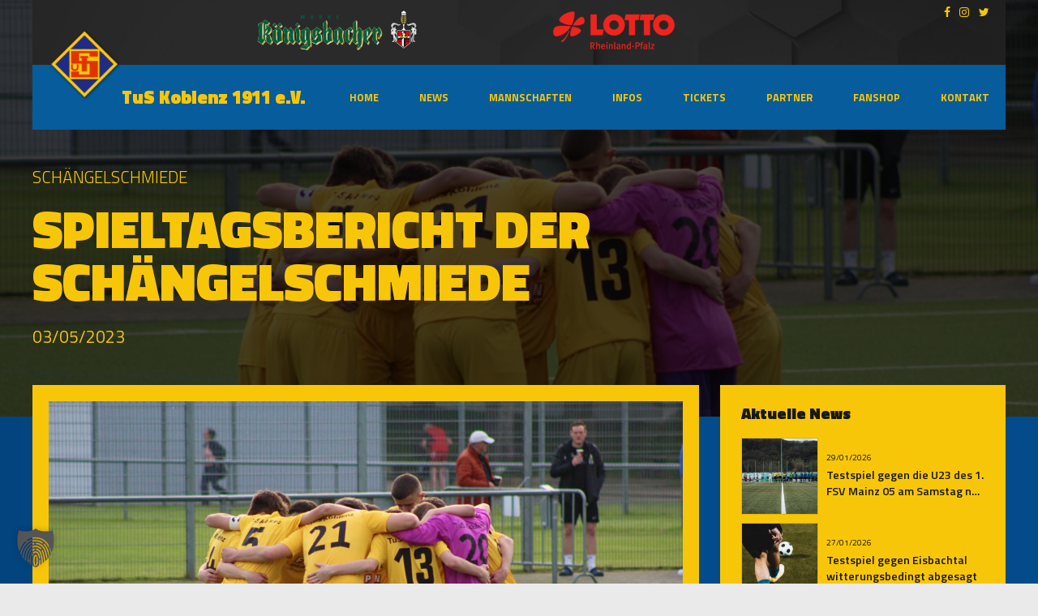

--- FILE ---
content_type: text/html; charset=UTF-8
request_url: https://tuskoblenz.de/spieltagsbericht-der-schaengelschmiede-11/
body_size: 44937
content:

<!DOCTYPE html>
<html lang="de" data-bt-theme="Oxigeno Child 1.0.0">
<head>

		<meta charset="UTF-8">
		<meta name="viewport" content="width=device-width, initial-scale=1, maximum-scale=1, user-scalable=no">
		<meta name="mobile-web-app-capable" content="yes">
		<meta name="apple-mobile-web-app-capable" content="yes">
	<script>!function(e,c){e[c]=e[c]+(e[c]&&" ")+"quform-js"}(document.documentElement,"className");</script><title>Spieltagsbericht der Schängelschmiede &#8211; TuS Koblenz 1911 e.V.</title>
<meta name='robots' content='max-image-preview:large' />
<link rel="alternate" type="application/rss+xml" title="TuS Koblenz 1911 e.V. &raquo; Feed" href="https://tuskoblenz.de/feed/" />
<link rel="alternate" title="oEmbed (JSON)" type="application/json+oembed" href="https://tuskoblenz.de/wp-json/oembed/1.0/embed?url=https%3A%2F%2Ftuskoblenz.de%2Fspieltagsbericht-der-schaengelschmiede-11%2F" />
<link rel="alternate" title="oEmbed (XML)" type="text/xml+oembed" href="https://tuskoblenz.de/wp-json/oembed/1.0/embed?url=https%3A%2F%2Ftuskoblenz.de%2Fspieltagsbericht-der-schaengelschmiede-11%2F&#038;format=xml" />
<style id='wp-img-auto-sizes-contain-inline-css' type='text/css'>
img:is([sizes=auto i],[sizes^="auto," i]){contain-intrinsic-size:3000px 1500px}
/*# sourceURL=wp-img-auto-sizes-contain-inline-css */
</style>
<link rel='stylesheet' id='twb-open-sans-css' href='//tuskoblenz.de/wp-content/uploads/sgf-css/font-ca1d17d811bad2a5113b95457623cc6d.css' type='text/css' media='all' />
<link rel='stylesheet' id='twbbwg-global-css' href='https://tuskoblenz.de/wp-content/plugins/photo-gallery/booster/assets/css/global.css?ver=1.0.0' type='text/css' media='all' />
<style id='wp-emoji-styles-inline-css' type='text/css'>

	img.wp-smiley, img.emoji {
		display: inline !important;
		border: none !important;
		box-shadow: none !important;
		height: 1em !important;
		width: 1em !important;
		margin: 0 0.07em !important;
		vertical-align: -0.1em !important;
		background: none !important;
		padding: 0 !important;
	}
/*# sourceURL=wp-emoji-styles-inline-css */
</style>
<style id='wp-block-library-inline-css' type='text/css'>
:root{
  --wp-block-synced-color:#7a00df;
  --wp-block-synced-color--rgb:122, 0, 223;
  --wp-bound-block-color:var(--wp-block-synced-color);
  --wp-editor-canvas-background:#ddd;
  --wp-admin-theme-color:#007cba;
  --wp-admin-theme-color--rgb:0, 124, 186;
  --wp-admin-theme-color-darker-10:#006ba1;
  --wp-admin-theme-color-darker-10--rgb:0, 107, 160.5;
  --wp-admin-theme-color-darker-20:#005a87;
  --wp-admin-theme-color-darker-20--rgb:0, 90, 135;
  --wp-admin-border-width-focus:2px;
}
@media (min-resolution:192dpi){
  :root{
    --wp-admin-border-width-focus:1.5px;
  }
}
.wp-element-button{
  cursor:pointer;
}

:root .has-very-light-gray-background-color{
  background-color:#eee;
}
:root .has-very-dark-gray-background-color{
  background-color:#313131;
}
:root .has-very-light-gray-color{
  color:#eee;
}
:root .has-very-dark-gray-color{
  color:#313131;
}
:root .has-vivid-green-cyan-to-vivid-cyan-blue-gradient-background{
  background:linear-gradient(135deg, #00d084, #0693e3);
}
:root .has-purple-crush-gradient-background{
  background:linear-gradient(135deg, #34e2e4, #4721fb 50%, #ab1dfe);
}
:root .has-hazy-dawn-gradient-background{
  background:linear-gradient(135deg, #faaca8, #dad0ec);
}
:root .has-subdued-olive-gradient-background{
  background:linear-gradient(135deg, #fafae1, #67a671);
}
:root .has-atomic-cream-gradient-background{
  background:linear-gradient(135deg, #fdd79a, #004a59);
}
:root .has-nightshade-gradient-background{
  background:linear-gradient(135deg, #330968, #31cdcf);
}
:root .has-midnight-gradient-background{
  background:linear-gradient(135deg, #020381, #2874fc);
}
:root{
  --wp--preset--font-size--normal:16px;
  --wp--preset--font-size--huge:42px;
}

.has-regular-font-size{
  font-size:1em;
}

.has-larger-font-size{
  font-size:2.625em;
}

.has-normal-font-size{
  font-size:var(--wp--preset--font-size--normal);
}

.has-huge-font-size{
  font-size:var(--wp--preset--font-size--huge);
}

.has-text-align-center{
  text-align:center;
}

.has-text-align-left{
  text-align:left;
}

.has-text-align-right{
  text-align:right;
}

.has-fit-text{
  white-space:nowrap !important;
}

#end-resizable-editor-section{
  display:none;
}

.aligncenter{
  clear:both;
}

.items-justified-left{
  justify-content:flex-start;
}

.items-justified-center{
  justify-content:center;
}

.items-justified-right{
  justify-content:flex-end;
}

.items-justified-space-between{
  justify-content:space-between;
}

.screen-reader-text{
  border:0;
  clip-path:inset(50%);
  height:1px;
  margin:-1px;
  overflow:hidden;
  padding:0;
  position:absolute;
  width:1px;
  word-wrap:normal !important;
}

.screen-reader-text:focus{
  background-color:#ddd;
  clip-path:none;
  color:#444;
  display:block;
  font-size:1em;
  height:auto;
  left:5px;
  line-height:normal;
  padding:15px 23px 14px;
  text-decoration:none;
  top:5px;
  width:auto;
  z-index:100000;
}
html :where(.has-border-color){
  border-style:solid;
}

html :where([style*=border-top-color]){
  border-top-style:solid;
}

html :where([style*=border-right-color]){
  border-right-style:solid;
}

html :where([style*=border-bottom-color]){
  border-bottom-style:solid;
}

html :where([style*=border-left-color]){
  border-left-style:solid;
}

html :where([style*=border-width]){
  border-style:solid;
}

html :where([style*=border-top-width]){
  border-top-style:solid;
}

html :where([style*=border-right-width]){
  border-right-style:solid;
}

html :where([style*=border-bottom-width]){
  border-bottom-style:solid;
}

html :where([style*=border-left-width]){
  border-left-style:solid;
}
html :where(img[class*=wp-image-]){
  height:auto;
  max-width:100%;
}
:where(figure){
  margin:0 0 1em;
}

html :where(.is-position-sticky){
  --wp-admin--admin-bar--position-offset:var(--wp-admin--admin-bar--height, 0px);
}

@media screen and (max-width:600px){
  html :where(.is-position-sticky){
    --wp-admin--admin-bar--position-offset:0px;
  }
}

/*# sourceURL=wp-block-library-inline-css */
</style><style id='global-styles-inline-css' type='text/css'>
:root{--wp--preset--aspect-ratio--square: 1;--wp--preset--aspect-ratio--4-3: 4/3;--wp--preset--aspect-ratio--3-4: 3/4;--wp--preset--aspect-ratio--3-2: 3/2;--wp--preset--aspect-ratio--2-3: 2/3;--wp--preset--aspect-ratio--16-9: 16/9;--wp--preset--aspect-ratio--9-16: 9/16;--wp--preset--color--black: #000000;--wp--preset--color--cyan-bluish-gray: #abb8c3;--wp--preset--color--white: #ffffff;--wp--preset--color--pale-pink: #f78da7;--wp--preset--color--vivid-red: #cf2e2e;--wp--preset--color--luminous-vivid-orange: #ff6900;--wp--preset--color--luminous-vivid-amber: #fcb900;--wp--preset--color--light-green-cyan: #7bdcb5;--wp--preset--color--vivid-green-cyan: #00d084;--wp--preset--color--pale-cyan-blue: #8ed1fc;--wp--preset--color--vivid-cyan-blue: #0693e3;--wp--preset--color--vivid-purple: #9b51e0;--wp--preset--gradient--vivid-cyan-blue-to-vivid-purple: linear-gradient(135deg,rgb(6,147,227) 0%,rgb(155,81,224) 100%);--wp--preset--gradient--light-green-cyan-to-vivid-green-cyan: linear-gradient(135deg,rgb(122,220,180) 0%,rgb(0,208,130) 100%);--wp--preset--gradient--luminous-vivid-amber-to-luminous-vivid-orange: linear-gradient(135deg,rgb(252,185,0) 0%,rgb(255,105,0) 100%);--wp--preset--gradient--luminous-vivid-orange-to-vivid-red: linear-gradient(135deg,rgb(255,105,0) 0%,rgb(207,46,46) 100%);--wp--preset--gradient--very-light-gray-to-cyan-bluish-gray: linear-gradient(135deg,rgb(238,238,238) 0%,rgb(169,184,195) 100%);--wp--preset--gradient--cool-to-warm-spectrum: linear-gradient(135deg,rgb(74,234,220) 0%,rgb(151,120,209) 20%,rgb(207,42,186) 40%,rgb(238,44,130) 60%,rgb(251,105,98) 80%,rgb(254,248,76) 100%);--wp--preset--gradient--blush-light-purple: linear-gradient(135deg,rgb(255,206,236) 0%,rgb(152,150,240) 100%);--wp--preset--gradient--blush-bordeaux: linear-gradient(135deg,rgb(254,205,165) 0%,rgb(254,45,45) 50%,rgb(107,0,62) 100%);--wp--preset--gradient--luminous-dusk: linear-gradient(135deg,rgb(255,203,112) 0%,rgb(199,81,192) 50%,rgb(65,88,208) 100%);--wp--preset--gradient--pale-ocean: linear-gradient(135deg,rgb(255,245,203) 0%,rgb(182,227,212) 50%,rgb(51,167,181) 100%);--wp--preset--gradient--electric-grass: linear-gradient(135deg,rgb(202,248,128) 0%,rgb(113,206,126) 100%);--wp--preset--gradient--midnight: linear-gradient(135deg,rgb(2,3,129) 0%,rgb(40,116,252) 100%);--wp--preset--font-size--small: 13px;--wp--preset--font-size--medium: 20px;--wp--preset--font-size--large: 36px;--wp--preset--font-size--x-large: 42px;--wp--preset--spacing--20: 0.44rem;--wp--preset--spacing--30: 0.67rem;--wp--preset--spacing--40: 1rem;--wp--preset--spacing--50: 1.5rem;--wp--preset--spacing--60: 2.25rem;--wp--preset--spacing--70: 3.38rem;--wp--preset--spacing--80: 5.06rem;--wp--preset--shadow--natural: 6px 6px 9px rgba(0, 0, 0, 0.2);--wp--preset--shadow--deep: 12px 12px 50px rgba(0, 0, 0, 0.4);--wp--preset--shadow--sharp: 6px 6px 0px rgba(0, 0, 0, 0.2);--wp--preset--shadow--outlined: 6px 6px 0px -3px rgb(255, 255, 255), 6px 6px rgb(0, 0, 0);--wp--preset--shadow--crisp: 6px 6px 0px rgb(0, 0, 0);}:where(.is-layout-flex){gap: 0.5em;}:where(.is-layout-grid){gap: 0.5em;}body .is-layout-flex{display: flex;}.is-layout-flex{flex-wrap: wrap;align-items: center;}.is-layout-flex > :is(*, div){margin: 0;}body .is-layout-grid{display: grid;}.is-layout-grid > :is(*, div){margin: 0;}:where(.wp-block-columns.is-layout-flex){gap: 2em;}:where(.wp-block-columns.is-layout-grid){gap: 2em;}:where(.wp-block-post-template.is-layout-flex){gap: 1.25em;}:where(.wp-block-post-template.is-layout-grid){gap: 1.25em;}.has-black-color{color: var(--wp--preset--color--black) !important;}.has-cyan-bluish-gray-color{color: var(--wp--preset--color--cyan-bluish-gray) !important;}.has-white-color{color: var(--wp--preset--color--white) !important;}.has-pale-pink-color{color: var(--wp--preset--color--pale-pink) !important;}.has-vivid-red-color{color: var(--wp--preset--color--vivid-red) !important;}.has-luminous-vivid-orange-color{color: var(--wp--preset--color--luminous-vivid-orange) !important;}.has-luminous-vivid-amber-color{color: var(--wp--preset--color--luminous-vivid-amber) !important;}.has-light-green-cyan-color{color: var(--wp--preset--color--light-green-cyan) !important;}.has-vivid-green-cyan-color{color: var(--wp--preset--color--vivid-green-cyan) !important;}.has-pale-cyan-blue-color{color: var(--wp--preset--color--pale-cyan-blue) !important;}.has-vivid-cyan-blue-color{color: var(--wp--preset--color--vivid-cyan-blue) !important;}.has-vivid-purple-color{color: var(--wp--preset--color--vivid-purple) !important;}.has-black-background-color{background-color: var(--wp--preset--color--black) !important;}.has-cyan-bluish-gray-background-color{background-color: var(--wp--preset--color--cyan-bluish-gray) !important;}.has-white-background-color{background-color: var(--wp--preset--color--white) !important;}.has-pale-pink-background-color{background-color: var(--wp--preset--color--pale-pink) !important;}.has-vivid-red-background-color{background-color: var(--wp--preset--color--vivid-red) !important;}.has-luminous-vivid-orange-background-color{background-color: var(--wp--preset--color--luminous-vivid-orange) !important;}.has-luminous-vivid-amber-background-color{background-color: var(--wp--preset--color--luminous-vivid-amber) !important;}.has-light-green-cyan-background-color{background-color: var(--wp--preset--color--light-green-cyan) !important;}.has-vivid-green-cyan-background-color{background-color: var(--wp--preset--color--vivid-green-cyan) !important;}.has-pale-cyan-blue-background-color{background-color: var(--wp--preset--color--pale-cyan-blue) !important;}.has-vivid-cyan-blue-background-color{background-color: var(--wp--preset--color--vivid-cyan-blue) !important;}.has-vivid-purple-background-color{background-color: var(--wp--preset--color--vivid-purple) !important;}.has-black-border-color{border-color: var(--wp--preset--color--black) !important;}.has-cyan-bluish-gray-border-color{border-color: var(--wp--preset--color--cyan-bluish-gray) !important;}.has-white-border-color{border-color: var(--wp--preset--color--white) !important;}.has-pale-pink-border-color{border-color: var(--wp--preset--color--pale-pink) !important;}.has-vivid-red-border-color{border-color: var(--wp--preset--color--vivid-red) !important;}.has-luminous-vivid-orange-border-color{border-color: var(--wp--preset--color--luminous-vivid-orange) !important;}.has-luminous-vivid-amber-border-color{border-color: var(--wp--preset--color--luminous-vivid-amber) !important;}.has-light-green-cyan-border-color{border-color: var(--wp--preset--color--light-green-cyan) !important;}.has-vivid-green-cyan-border-color{border-color: var(--wp--preset--color--vivid-green-cyan) !important;}.has-pale-cyan-blue-border-color{border-color: var(--wp--preset--color--pale-cyan-blue) !important;}.has-vivid-cyan-blue-border-color{border-color: var(--wp--preset--color--vivid-cyan-blue) !important;}.has-vivid-purple-border-color{border-color: var(--wp--preset--color--vivid-purple) !important;}.has-vivid-cyan-blue-to-vivid-purple-gradient-background{background: var(--wp--preset--gradient--vivid-cyan-blue-to-vivid-purple) !important;}.has-light-green-cyan-to-vivid-green-cyan-gradient-background{background: var(--wp--preset--gradient--light-green-cyan-to-vivid-green-cyan) !important;}.has-luminous-vivid-amber-to-luminous-vivid-orange-gradient-background{background: var(--wp--preset--gradient--luminous-vivid-amber-to-luminous-vivid-orange) !important;}.has-luminous-vivid-orange-to-vivid-red-gradient-background{background: var(--wp--preset--gradient--luminous-vivid-orange-to-vivid-red) !important;}.has-very-light-gray-to-cyan-bluish-gray-gradient-background{background: var(--wp--preset--gradient--very-light-gray-to-cyan-bluish-gray) !important;}.has-cool-to-warm-spectrum-gradient-background{background: var(--wp--preset--gradient--cool-to-warm-spectrum) !important;}.has-blush-light-purple-gradient-background{background: var(--wp--preset--gradient--blush-light-purple) !important;}.has-blush-bordeaux-gradient-background{background: var(--wp--preset--gradient--blush-bordeaux) !important;}.has-luminous-dusk-gradient-background{background: var(--wp--preset--gradient--luminous-dusk) !important;}.has-pale-ocean-gradient-background{background: var(--wp--preset--gradient--pale-ocean) !important;}.has-electric-grass-gradient-background{background: var(--wp--preset--gradient--electric-grass) !important;}.has-midnight-gradient-background{background: var(--wp--preset--gradient--midnight) !important;}.has-small-font-size{font-size: var(--wp--preset--font-size--small) !important;}.has-medium-font-size{font-size: var(--wp--preset--font-size--medium) !important;}.has-large-font-size{font-size: var(--wp--preset--font-size--large) !important;}.has-x-large-font-size{font-size: var(--wp--preset--font-size--x-large) !important;}
/*# sourceURL=global-styles-inline-css */
</style>
<style id='core-block-supports-inline-css' type='text/css'>
/**
 * Core styles: block-supports
 */

/*# sourceURL=core-block-supports-inline-css */
</style>

<style id='classic-theme-styles-inline-css' type='text/css'>
/**
 * These rules are needed for backwards compatibility.
 * They should match the button element rules in the base theme.json file.
 */
.wp-block-button__link {
	color: #ffffff;
	background-color: #32373c;
	border-radius: 9999px; /* 100% causes an oval, but any explicit but really high value retains the pill shape. */

	/* This needs a low specificity so it won't override the rules from the button element if defined in theme.json. */
	box-shadow: none;
	text-decoration: none;

	/* The extra 2px are added to size solids the same as the outline versions.*/
	padding: calc(0.667em + 2px) calc(1.333em + 2px);

	font-size: 1.125em;
}

.wp-block-file__button {
	background: #32373c;
	color: #ffffff;
	text-decoration: none;
}

/*# sourceURL=/wp-includes/css/classic-themes.css */
</style>
<link rel='stylesheet' id='bt_bb_content_elements-css' href='https://tuskoblenz.de/wp-content/plugins/bold-page-builder/css/front_end/content_elements.crush.css?ver=5.6.2' type='text/css' media='all' />
<style id='bt_bb_content_elements-inline-css' type='text/css'>
 .bt_bb_color_scheme_1.bt_bb_headline .bt_bb_headline_content b,.bt_bb_color_scheme_1.bt_bb_headline .bt_bb_headline_content strong{color:#191919;} .bt_bb_color_scheme_1.bt_bb_layout_boxed_right_1200.bt_bb_section:not([style*='background-image']):not([style*='background-color']) .bt_bb_port,.bt_bb_color_scheme_1.bt_bb_layout_boxed_left_1200.bt_bb_section:not([style*='background-image']):not([style*='background-color']) .bt_bb_port{background:#191919;} .bt_bb_color_scheme_1.bt_bb_icon.bt_bb_style_outline .bt_bb_icon_holder:before {background-color:transparent;}.bt_bb_color_scheme_1.bt_bb_icon.bt_bb_style_filled:hover a.bt_bb_icon_holder:before {box-shadow:0 0 0 2px #191919 inset;} .bt_bb_color_scheme_1.bt_bb_scheduled_game .bt_bb_scheduled_game_headline .bt_bb_scheduled_game_supertitle,.bt_bb_color_scheme_1.bt_bb_scheduled_game .bt_bb_scheduled_game_headline .bt_bb_scheduled_game_subtitle {color:#ffffff;}.bt_bb_color_scheme_1.bt_bb_scheduled_game .bt_bb_scheduled_game_headline .bt_bb_scheduled_game_title {color:#191919;} .bt_bb_color_scheme_1.bt_bb_style_outline.bt_bb_service .bt_bb_icon_holder{box-shadow:0 0 0 2px #ffffff inset;}.bt_bb_color_scheme_1.bt_bb_style_filled.bt_bb_service:hover .bt_bb_icon_holder{box-shadow:0 0 0 2px #191919 inset;} .bt_bb_color_scheme_1.bt_bb_button.bt_bb_style_filled a:hover {box-shadow:0 0 0 2px #191919 inset;background-color:transparent;color:#191919;}.bt_bb_color_scheme_1.bt_bb_button.bt_bb_style_outline a {box-shadow:0 0 0 2px #ffffff inset;color:#ffffff;background-color:transparent;}.bt_bb_color_scheme_1.bt_bb_button.bt_bb_style_filled a {box-shadow:0 0 0 3em #191919 inset;}.bt_bb_color_scheme_1.bt_bb_button.bt_bb_style_outline a:hover {box-shadow:0 0 0 3em #ffffff inset;color:#191919;}
 .bt_bb_color_scheme_2.bt_bb_headline .bt_bb_headline_content b,.bt_bb_color_scheme_2.bt_bb_headline .bt_bb_headline_content strong{color:#ffffff;} .bt_bb_color_scheme_2.bt_bb_layout_boxed_right_1200.bt_bb_section:not([style*='background-image']):not([style*='background-color']) .bt_bb_port,.bt_bb_color_scheme_2.bt_bb_layout_boxed_left_1200.bt_bb_section:not([style*='background-image']):not([style*='background-color']) .bt_bb_port{background:#ffffff;} .bt_bb_color_scheme_2.bt_bb_icon.bt_bb_style_outline .bt_bb_icon_holder:before {background-color:transparent;}.bt_bb_color_scheme_2.bt_bb_icon.bt_bb_style_filled:hover a.bt_bb_icon_holder:before {box-shadow:0 0 0 2px #ffffff inset;} .bt_bb_color_scheme_2.bt_bb_scheduled_game .bt_bb_scheduled_game_headline .bt_bb_scheduled_game_supertitle,.bt_bb_color_scheme_2.bt_bb_scheduled_game .bt_bb_scheduled_game_headline .bt_bb_scheduled_game_subtitle {color:#191919;}.bt_bb_color_scheme_2.bt_bb_scheduled_game .bt_bb_scheduled_game_headline .bt_bb_scheduled_game_title {color:#ffffff;} .bt_bb_color_scheme_2.bt_bb_style_outline.bt_bb_service .bt_bb_icon_holder{box-shadow:0 0 0 2px #191919 inset;}.bt_bb_color_scheme_2.bt_bb_style_filled.bt_bb_service:hover .bt_bb_icon_holder{box-shadow:0 0 0 2px #ffffff inset;} .bt_bb_color_scheme_2.bt_bb_button.bt_bb_style_filled a:hover {box-shadow:0 0 0 2px #ffffff inset;background-color:transparent;color:#ffffff;}.bt_bb_color_scheme_2.bt_bb_button.bt_bb_style_outline a {box-shadow:0 0 0 2px #191919 inset;color:#191919;background-color:transparent;}.bt_bb_color_scheme_2.bt_bb_button.bt_bb_style_filled a {box-shadow:0 0 0 3em #ffffff inset;}.bt_bb_color_scheme_2.bt_bb_button.bt_bb_style_outline a:hover {box-shadow:0 0 0 3em #191919 inset;color:#ffffff;}
 .bt_bb_color_scheme_3.bt_bb_headline .bt_bb_headline_content b,.bt_bb_color_scheme_3.bt_bb_headline .bt_bb_headline_content strong{color:#191919;} .bt_bb_color_scheme_3.bt_bb_layout_boxed_right_1200.bt_bb_section:not([style*='background-image']):not([style*='background-color']) .bt_bb_port,.bt_bb_color_scheme_3.bt_bb_layout_boxed_left_1200.bt_bb_section:not([style*='background-image']):not([style*='background-color']) .bt_bb_port{background:#191919;} .bt_bb_color_scheme_3.bt_bb_icon.bt_bb_style_outline .bt_bb_icon_holder:before {background-color:transparent;}.bt_bb_color_scheme_3.bt_bb_icon.bt_bb_style_filled:hover a.bt_bb_icon_holder:before {box-shadow:0 0 0 2px #191919 inset;} .bt_bb_color_scheme_3.bt_bb_scheduled_game .bt_bb_scheduled_game_headline .bt_bb_scheduled_game_supertitle,.bt_bb_color_scheme_3.bt_bb_scheduled_game .bt_bb_scheduled_game_headline .bt_bb_scheduled_game_subtitle {color:#075c9b;}.bt_bb_color_scheme_3.bt_bb_scheduled_game .bt_bb_scheduled_game_headline .bt_bb_scheduled_game_title {color:#191919;} .bt_bb_color_scheme_3.bt_bb_style_outline.bt_bb_service .bt_bb_icon_holder{box-shadow:0 0 0 2px #075c9b inset;}.bt_bb_color_scheme_3.bt_bb_style_filled.bt_bb_service:hover .bt_bb_icon_holder{box-shadow:0 0 0 2px #191919 inset;} .bt_bb_color_scheme_3.bt_bb_button.bt_bb_style_filled a:hover {box-shadow:0 0 0 2px #191919 inset;background-color:transparent;color:#191919;}.bt_bb_color_scheme_3.bt_bb_button.bt_bb_style_outline a {box-shadow:0 0 0 2px #075c9b inset;color:#075c9b;background-color:transparent;}.bt_bb_color_scheme_3.bt_bb_button.bt_bb_style_filled a {box-shadow:0 0 0 3em #191919 inset;}.bt_bb_color_scheme_3.bt_bb_button.bt_bb_style_outline a:hover {box-shadow:0 0 0 3em #075c9b inset;color:#191919;}
 .bt_bb_color_scheme_4.bt_bb_headline .bt_bb_headline_content b,.bt_bb_color_scheme_4.bt_bb_headline .bt_bb_headline_content strong{color:#ffffff;} .bt_bb_color_scheme_4.bt_bb_layout_boxed_right_1200.bt_bb_section:not([style*='background-image']):not([style*='background-color']) .bt_bb_port,.bt_bb_color_scheme_4.bt_bb_layout_boxed_left_1200.bt_bb_section:not([style*='background-image']):not([style*='background-color']) .bt_bb_port{background:#ffffff;} .bt_bb_color_scheme_4.bt_bb_icon.bt_bb_style_outline .bt_bb_icon_holder:before {background-color:transparent;}.bt_bb_color_scheme_4.bt_bb_icon.bt_bb_style_filled:hover a.bt_bb_icon_holder:before {box-shadow:0 0 0 2px #ffffff inset;} .bt_bb_color_scheme_4.bt_bb_scheduled_game .bt_bb_scheduled_game_headline .bt_bb_scheduled_game_supertitle,.bt_bb_color_scheme_4.bt_bb_scheduled_game .bt_bb_scheduled_game_headline .bt_bb_scheduled_game_subtitle {color:#075c9b;}.bt_bb_color_scheme_4.bt_bb_scheduled_game .bt_bb_scheduled_game_headline .bt_bb_scheduled_game_title {color:#ffffff;} .bt_bb_color_scheme_4.bt_bb_style_outline.bt_bb_service .bt_bb_icon_holder{box-shadow:0 0 0 2px #075c9b inset;}.bt_bb_color_scheme_4.bt_bb_style_filled.bt_bb_service:hover .bt_bb_icon_holder{box-shadow:0 0 0 2px #ffffff inset;} .bt_bb_color_scheme_4.bt_bb_button.bt_bb_style_filled a:hover {box-shadow:0 0 0 2px #ffffff inset;background-color:transparent;color:#ffffff;}.bt_bb_color_scheme_4.bt_bb_button.bt_bb_style_outline a {box-shadow:0 0 0 2px #075c9b inset;color:#075c9b;background-color:transparent;}.bt_bb_color_scheme_4.bt_bb_button.bt_bb_style_filled a {box-shadow:0 0 0 3em #ffffff inset;}.bt_bb_color_scheme_4.bt_bb_button.bt_bb_style_outline a:hover {box-shadow:0 0 0 3em #075c9b inset;color:#ffffff;}
 .bt_bb_color_scheme_5.bt_bb_headline .bt_bb_headline_content b,.bt_bb_color_scheme_5.bt_bb_headline .bt_bb_headline_content strong{color:#075c9b;} .bt_bb_color_scheme_5.bt_bb_layout_boxed_right_1200.bt_bb_section:not([style*='background-image']):not([style*='background-color']) .bt_bb_port,.bt_bb_color_scheme_5.bt_bb_layout_boxed_left_1200.bt_bb_section:not([style*='background-image']):not([style*='background-color']) .bt_bb_port{background:#075c9b;} .bt_bb_color_scheme_5.bt_bb_icon.bt_bb_style_outline .bt_bb_icon_holder:before {background-color:transparent;}.bt_bb_color_scheme_5.bt_bb_icon.bt_bb_style_filled:hover a.bt_bb_icon_holder:before {box-shadow:0 0 0 2px #075c9b inset;} .bt_bb_color_scheme_5.bt_bb_scheduled_game .bt_bb_scheduled_game_headline .bt_bb_scheduled_game_supertitle,.bt_bb_color_scheme_5.bt_bb_scheduled_game .bt_bb_scheduled_game_headline .bt_bb_scheduled_game_subtitle {color:#191919;}.bt_bb_color_scheme_5.bt_bb_scheduled_game .bt_bb_scheduled_game_headline .bt_bb_scheduled_game_title {color:#075c9b;} .bt_bb_color_scheme_5.bt_bb_style_outline.bt_bb_service .bt_bb_icon_holder{box-shadow:0 0 0 2px #191919 inset;}.bt_bb_color_scheme_5.bt_bb_style_filled.bt_bb_service:hover .bt_bb_icon_holder{box-shadow:0 0 0 2px #075c9b inset;} .bt_bb_color_scheme_5.bt_bb_button.bt_bb_style_filled a:hover {box-shadow:0 0 0 2px #075c9b inset;background-color:transparent;color:#075c9b;}.bt_bb_color_scheme_5.bt_bb_button.bt_bb_style_outline a {box-shadow:0 0 0 2px #191919 inset;color:#191919;background-color:transparent;}.bt_bb_color_scheme_5.bt_bb_button.bt_bb_style_filled a {box-shadow:0 0 0 3em #075c9b inset;}.bt_bb_color_scheme_5.bt_bb_button.bt_bb_style_outline a:hover {box-shadow:0 0 0 3em #191919 inset;color:#075c9b;}
 .bt_bb_color_scheme_6.bt_bb_headline .bt_bb_headline_content b,.bt_bb_color_scheme_6.bt_bb_headline .bt_bb_headline_content strong{color:#075c9b;} .bt_bb_color_scheme_6.bt_bb_layout_boxed_right_1200.bt_bb_section:not([style*='background-image']):not([style*='background-color']) .bt_bb_port,.bt_bb_color_scheme_6.bt_bb_layout_boxed_left_1200.bt_bb_section:not([style*='background-image']):not([style*='background-color']) .bt_bb_port{background:#075c9b;} .bt_bb_color_scheme_6.bt_bb_icon.bt_bb_style_outline .bt_bb_icon_holder:before {background-color:transparent;}.bt_bb_color_scheme_6.bt_bb_icon.bt_bb_style_filled:hover a.bt_bb_icon_holder:before {box-shadow:0 0 0 2px #075c9b inset;} .bt_bb_color_scheme_6.bt_bb_scheduled_game .bt_bb_scheduled_game_headline .bt_bb_scheduled_game_supertitle,.bt_bb_color_scheme_6.bt_bb_scheduled_game .bt_bb_scheduled_game_headline .bt_bb_scheduled_game_subtitle {color:#ffffff;}.bt_bb_color_scheme_6.bt_bb_scheduled_game .bt_bb_scheduled_game_headline .bt_bb_scheduled_game_title {color:#075c9b;} .bt_bb_color_scheme_6.bt_bb_style_outline.bt_bb_service .bt_bb_icon_holder{box-shadow:0 0 0 2px #ffffff inset;}.bt_bb_color_scheme_6.bt_bb_style_filled.bt_bb_service:hover .bt_bb_icon_holder{box-shadow:0 0 0 2px #075c9b inset;} .bt_bb_color_scheme_6.bt_bb_button.bt_bb_style_filled a:hover {box-shadow:0 0 0 2px #075c9b inset;background-color:transparent;color:#075c9b;}.bt_bb_color_scheme_6.bt_bb_button.bt_bb_style_outline a {box-shadow:0 0 0 2px #ffffff inset;color:#ffffff;background-color:transparent;}.bt_bb_color_scheme_6.bt_bb_button.bt_bb_style_filled a {box-shadow:0 0 0 3em #075c9b inset;}.bt_bb_color_scheme_6.bt_bb_button.bt_bb_style_outline a:hover {box-shadow:0 0 0 3em #ffffff inset;color:#075c9b;}
 .bt_bb_color_scheme_7.bt_bb_headline .bt_bb_headline_content b,.bt_bb_color_scheme_7.bt_bb_headline .bt_bb_headline_content strong{color:#191919;} .bt_bb_color_scheme_7.bt_bb_layout_boxed_right_1200.bt_bb_section:not([style*='background-image']):not([style*='background-color']) .bt_bb_port,.bt_bb_color_scheme_7.bt_bb_layout_boxed_left_1200.bt_bb_section:not([style*='background-image']):not([style*='background-color']) .bt_bb_port{background:#191919;} .bt_bb_color_scheme_7.bt_bb_icon.bt_bb_style_outline .bt_bb_icon_holder:before {background-color:transparent;}.bt_bb_color_scheme_7.bt_bb_icon.bt_bb_style_filled:hover a.bt_bb_icon_holder:before {box-shadow:0 0 0 2px #191919 inset;} .bt_bb_color_scheme_7.bt_bb_scheduled_game .bt_bb_scheduled_game_headline .bt_bb_scheduled_game_supertitle,.bt_bb_color_scheme_7.bt_bb_scheduled_game .bt_bb_scheduled_game_headline .bt_bb_scheduled_game_subtitle {color:#0a0101;}.bt_bb_color_scheme_7.bt_bb_scheduled_game .bt_bb_scheduled_game_headline .bt_bb_scheduled_game_title {color:#191919;} .bt_bb_color_scheme_7.bt_bb_style_outline.bt_bb_service .bt_bb_icon_holder{box-shadow:0 0 0 2px #0a0101 inset;}.bt_bb_color_scheme_7.bt_bb_style_filled.bt_bb_service:hover .bt_bb_icon_holder{box-shadow:0 0 0 2px #191919 inset;} .bt_bb_color_scheme_7.bt_bb_button.bt_bb_style_filled a:hover {box-shadow:0 0 0 2px #191919 inset;background-color:transparent;color:#191919;}.bt_bb_color_scheme_7.bt_bb_button.bt_bb_style_outline a {box-shadow:0 0 0 2px #0a0101 inset;color:#0a0101;background-color:transparent;}.bt_bb_color_scheme_7.bt_bb_button.bt_bb_style_filled a {box-shadow:0 0 0 3em #191919 inset;}.bt_bb_color_scheme_7.bt_bb_button.bt_bb_style_outline a:hover {box-shadow:0 0 0 3em #0a0101 inset;color:#191919;}
 .bt_bb_color_scheme_8.bt_bb_headline .bt_bb_headline_content b,.bt_bb_color_scheme_8.bt_bb_headline .bt_bb_headline_content strong{color:#ffffff;} .bt_bb_color_scheme_8.bt_bb_layout_boxed_right_1200.bt_bb_section:not([style*='background-image']):not([style*='background-color']) .bt_bb_port,.bt_bb_color_scheme_8.bt_bb_layout_boxed_left_1200.bt_bb_section:not([style*='background-image']):not([style*='background-color']) .bt_bb_port{background:#ffffff;} .bt_bb_color_scheme_8.bt_bb_icon.bt_bb_style_outline .bt_bb_icon_holder:before {background-color:transparent;}.bt_bb_color_scheme_8.bt_bb_icon.bt_bb_style_filled:hover a.bt_bb_icon_holder:before {box-shadow:0 0 0 2px #ffffff inset;} .bt_bb_color_scheme_8.bt_bb_scheduled_game .bt_bb_scheduled_game_headline .bt_bb_scheduled_game_supertitle,.bt_bb_color_scheme_8.bt_bb_scheduled_game .bt_bb_scheduled_game_headline .bt_bb_scheduled_game_subtitle {color:#0a0101;}.bt_bb_color_scheme_8.bt_bb_scheduled_game .bt_bb_scheduled_game_headline .bt_bb_scheduled_game_title {color:#ffffff;} .bt_bb_color_scheme_8.bt_bb_style_outline.bt_bb_service .bt_bb_icon_holder{box-shadow:0 0 0 2px #0a0101 inset;}.bt_bb_color_scheme_8.bt_bb_style_filled.bt_bb_service:hover .bt_bb_icon_holder{box-shadow:0 0 0 2px #ffffff inset;} .bt_bb_color_scheme_8.bt_bb_button.bt_bb_style_filled a:hover {box-shadow:0 0 0 2px #ffffff inset;background-color:transparent;color:#ffffff;}.bt_bb_color_scheme_8.bt_bb_button.bt_bb_style_outline a {box-shadow:0 0 0 2px #0a0101 inset;color:#0a0101;background-color:transparent;}.bt_bb_color_scheme_8.bt_bb_button.bt_bb_style_filled a {box-shadow:0 0 0 3em #ffffff inset;}.bt_bb_color_scheme_8.bt_bb_button.bt_bb_style_outline a:hover {box-shadow:0 0 0 3em #0a0101 inset;color:#ffffff;}
 .bt_bb_color_scheme_9.bt_bb_headline .bt_bb_headline_content b,.bt_bb_color_scheme_9.bt_bb_headline .bt_bb_headline_content strong{color:#0a0101;} .bt_bb_color_scheme_9.bt_bb_layout_boxed_right_1200.bt_bb_section:not([style*='background-image']):not([style*='background-color']) .bt_bb_port,.bt_bb_color_scheme_9.bt_bb_layout_boxed_left_1200.bt_bb_section:not([style*='background-image']):not([style*='background-color']) .bt_bb_port{background:#0a0101;} .bt_bb_color_scheme_9.bt_bb_icon.bt_bb_style_outline .bt_bb_icon_holder:before {background-color:transparent;}.bt_bb_color_scheme_9.bt_bb_icon.bt_bb_style_filled:hover a.bt_bb_icon_holder:before {box-shadow:0 0 0 2px #0a0101 inset;} .bt_bb_color_scheme_9.bt_bb_scheduled_game .bt_bb_scheduled_game_headline .bt_bb_scheduled_game_supertitle,.bt_bb_color_scheme_9.bt_bb_scheduled_game .bt_bb_scheduled_game_headline .bt_bb_scheduled_game_subtitle {color:#191919;}.bt_bb_color_scheme_9.bt_bb_scheduled_game .bt_bb_scheduled_game_headline .bt_bb_scheduled_game_title {color:#0a0101;} .bt_bb_color_scheme_9.bt_bb_style_outline.bt_bb_service .bt_bb_icon_holder{box-shadow:0 0 0 2px #191919 inset;}.bt_bb_color_scheme_9.bt_bb_style_filled.bt_bb_service:hover .bt_bb_icon_holder{box-shadow:0 0 0 2px #0a0101 inset;} .bt_bb_color_scheme_9.bt_bb_button.bt_bb_style_filled a:hover {box-shadow:0 0 0 2px #0a0101 inset;background-color:transparent;color:#0a0101;}.bt_bb_color_scheme_9.bt_bb_button.bt_bb_style_outline a {box-shadow:0 0 0 2px #191919 inset;color:#191919;background-color:transparent;}.bt_bb_color_scheme_9.bt_bb_button.bt_bb_style_filled a {box-shadow:0 0 0 3em #0a0101 inset;}.bt_bb_color_scheme_9.bt_bb_button.bt_bb_style_outline a:hover {box-shadow:0 0 0 3em #191919 inset;color:#0a0101;}
 .bt_bb_color_scheme_10.bt_bb_headline .bt_bb_headline_content b,.bt_bb_color_scheme_10.bt_bb_headline .bt_bb_headline_content strong{color:#0a0101;} .bt_bb_color_scheme_10.bt_bb_layout_boxed_right_1200.bt_bb_section:not([style*='background-image']):not([style*='background-color']) .bt_bb_port,.bt_bb_color_scheme_10.bt_bb_layout_boxed_left_1200.bt_bb_section:not([style*='background-image']):not([style*='background-color']) .bt_bb_port{background:#0a0101;} .bt_bb_color_scheme_10.bt_bb_icon.bt_bb_style_outline .bt_bb_icon_holder:before {background-color:transparent;}.bt_bb_color_scheme_10.bt_bb_icon.bt_bb_style_filled:hover a.bt_bb_icon_holder:before {box-shadow:0 0 0 2px #0a0101 inset;} .bt_bb_color_scheme_10.bt_bb_scheduled_game .bt_bb_scheduled_game_headline .bt_bb_scheduled_game_supertitle,.bt_bb_color_scheme_10.bt_bb_scheduled_game .bt_bb_scheduled_game_headline .bt_bb_scheduled_game_subtitle {color:#ffffff;}.bt_bb_color_scheme_10.bt_bb_scheduled_game .bt_bb_scheduled_game_headline .bt_bb_scheduled_game_title {color:#0a0101;} .bt_bb_color_scheme_10.bt_bb_style_outline.bt_bb_service .bt_bb_icon_holder{box-shadow:0 0 0 2px #ffffff inset;}.bt_bb_color_scheme_10.bt_bb_style_filled.bt_bb_service:hover .bt_bb_icon_holder{box-shadow:0 0 0 2px #0a0101 inset;} .bt_bb_color_scheme_10.bt_bb_button.bt_bb_style_filled a:hover {box-shadow:0 0 0 2px #0a0101 inset;background-color:transparent;color:#0a0101;}.bt_bb_color_scheme_10.bt_bb_button.bt_bb_style_outline a {box-shadow:0 0 0 2px #ffffff inset;color:#ffffff;background-color:transparent;}.bt_bb_color_scheme_10.bt_bb_button.bt_bb_style_filled a {box-shadow:0 0 0 3em #0a0101 inset;}.bt_bb_color_scheme_10.bt_bb_button.bt_bb_style_outline a:hover {box-shadow:0 0 0 3em #ffffff inset;color:#0a0101;}
 .bt_bb_color_scheme_11.bt_bb_headline .bt_bb_headline_content b,.bt_bb_color_scheme_11.bt_bb_headline .bt_bb_headline_content strong{color:#efefef;} .bt_bb_color_scheme_11.bt_bb_layout_boxed_right_1200.bt_bb_section:not([style*='background-image']):not([style*='background-color']) .bt_bb_port,.bt_bb_color_scheme_11.bt_bb_layout_boxed_left_1200.bt_bb_section:not([style*='background-image']):not([style*='background-color']) .bt_bb_port{background:#efefef;} .bt_bb_color_scheme_11.bt_bb_icon.bt_bb_style_outline .bt_bb_icon_holder:before {background-color:transparent;}.bt_bb_color_scheme_11.bt_bb_icon.bt_bb_style_filled:hover a.bt_bb_icon_holder:before {box-shadow:0 0 0 2px #efefef inset;} .bt_bb_color_scheme_11.bt_bb_scheduled_game .bt_bb_scheduled_game_headline .bt_bb_scheduled_game_supertitle,.bt_bb_color_scheme_11.bt_bb_scheduled_game .bt_bb_scheduled_game_headline .bt_bb_scheduled_game_subtitle {color:#181818;}.bt_bb_color_scheme_11.bt_bb_scheduled_game .bt_bb_scheduled_game_headline .bt_bb_scheduled_game_title {color:#efefef;} .bt_bb_color_scheme_11.bt_bb_style_outline.bt_bb_service .bt_bb_icon_holder{box-shadow:0 0 0 2px #181818 inset;}.bt_bb_color_scheme_11.bt_bb_style_filled.bt_bb_service:hover .bt_bb_icon_holder{box-shadow:0 0 0 2px #efefef inset;} .bt_bb_color_scheme_11.bt_bb_button.bt_bb_style_filled a:hover {box-shadow:0 0 0 2px #efefef inset;background-color:transparent;color:#efefef;}.bt_bb_color_scheme_11.bt_bb_button.bt_bb_style_outline a {box-shadow:0 0 0 2px #181818 inset;color:#181818;background-color:transparent;}.bt_bb_color_scheme_11.bt_bb_button.bt_bb_style_filled a {box-shadow:0 0 0 3em #efefef inset;}.bt_bb_color_scheme_11.bt_bb_button.bt_bb_style_outline a:hover {box-shadow:0 0 0 3em #181818 inset;color:#efefef;}
 .bt_bb_color_scheme_12.bt_bb_headline .bt_bb_headline_content b,.bt_bb_color_scheme_12.bt_bb_headline .bt_bb_headline_content strong{color:#fff;} .bt_bb_color_scheme_12.bt_bb_layout_boxed_right_1200.bt_bb_section:not([style*='background-image']):not([style*='background-color']) .bt_bb_port,.bt_bb_color_scheme_12.bt_bb_layout_boxed_left_1200.bt_bb_section:not([style*='background-image']):not([style*='background-color']) .bt_bb_port{background:#fff;} .bt_bb_color_scheme_12.bt_bb_icon.bt_bb_style_outline .bt_bb_icon_holder:before {background-color:transparent;}.bt_bb_color_scheme_12.bt_bb_icon.bt_bb_style_filled:hover a.bt_bb_icon_holder:before {box-shadow:0 0 0 2px #fff inset;} .bt_bb_color_scheme_12.bt_bb_scheduled_game .bt_bb_scheduled_game_headline .bt_bb_scheduled_game_supertitle,.bt_bb_color_scheme_12.bt_bb_scheduled_game .bt_bb_scheduled_game_headline .bt_bb_scheduled_game_subtitle {color:#000;}.bt_bb_color_scheme_12.bt_bb_scheduled_game .bt_bb_scheduled_game_headline .bt_bb_scheduled_game_title {color:#fff;} .bt_bb_color_scheme_12.bt_bb_style_outline.bt_bb_service .bt_bb_icon_holder{box-shadow:0 0 0 2px #000 inset;}.bt_bb_color_scheme_12.bt_bb_style_filled.bt_bb_service:hover .bt_bb_icon_holder{box-shadow:0 0 0 2px #fff inset;} .bt_bb_color_scheme_12.bt_bb_button.bt_bb_style_filled a:hover {box-shadow:0 0 0 2px #fff inset;background-color:transparent;color:#fff;}.bt_bb_color_scheme_12.bt_bb_button.bt_bb_style_outline a {box-shadow:0 0 0 2px #000 inset;color:#000;background-color:transparent;}.bt_bb_color_scheme_12.bt_bb_button.bt_bb_style_filled a {box-shadow:0 0 0 3em #fff inset;}.bt_bb_color_scheme_12.bt_bb_button.bt_bb_style_outline a:hover {box-shadow:0 0 0 3em #000 inset;color:#fff;}
 .bt_bb_color_scheme_13.bt_bb_headline .bt_bb_headline_content b,.bt_bb_color_scheme_13.bt_bb_headline .bt_bb_headline_content strong{color:#000;} .bt_bb_color_scheme_13.bt_bb_layout_boxed_right_1200.bt_bb_section:not([style*='background-image']):not([style*='background-color']) .bt_bb_port,.bt_bb_color_scheme_13.bt_bb_layout_boxed_left_1200.bt_bb_section:not([style*='background-image']):not([style*='background-color']) .bt_bb_port{background:#000;} .bt_bb_color_scheme_13.bt_bb_icon.bt_bb_style_outline .bt_bb_icon_holder:before {background-color:transparent;}.bt_bb_color_scheme_13.bt_bb_icon.bt_bb_style_filled:hover a.bt_bb_icon_holder:before {box-shadow:0 0 0 2px #000 inset;} .bt_bb_color_scheme_13.bt_bb_scheduled_game .bt_bb_scheduled_game_headline .bt_bb_scheduled_game_supertitle,.bt_bb_color_scheme_13.bt_bb_scheduled_game .bt_bb_scheduled_game_headline .bt_bb_scheduled_game_subtitle {color:#fff;}.bt_bb_color_scheme_13.bt_bb_scheduled_game .bt_bb_scheduled_game_headline .bt_bb_scheduled_game_title {color:#000;} .bt_bb_color_scheme_13.bt_bb_style_outline.bt_bb_service .bt_bb_icon_holder{box-shadow:0 0 0 2px #fff inset;}.bt_bb_color_scheme_13.bt_bb_style_filled.bt_bb_service:hover .bt_bb_icon_holder{box-shadow:0 0 0 2px #000 inset;} .bt_bb_color_scheme_13.bt_bb_button.bt_bb_style_filled a:hover {box-shadow:0 0 0 2px #000 inset;background-color:transparent;color:#000;}.bt_bb_color_scheme_13.bt_bb_button.bt_bb_style_outline a {box-shadow:0 0 0 2px #fff inset;color:#fff;background-color:transparent;}.bt_bb_color_scheme_13.bt_bb_button.bt_bb_style_filled a {box-shadow:0 0 0 3em #000 inset;}.bt_bb_color_scheme_13.bt_bb_button.bt_bb_style_outline a:hover {box-shadow:0 0 0 3em #fff inset;color:#000;}
/*# sourceURL=bt_bb_content_elements-inline-css */
</style>
<link rel='stylesheet' id='bt_bb_slick-css' href='https://tuskoblenz.de/wp-content/plugins/bold-page-builder/slick/slick.css?ver=5.6.2' type='text/css' media='all' />
<link rel='stylesheet' id='bt_cc_style-css' href='https://tuskoblenz.de/wp-content/plugins/bt_cost_calculator/style.min.css?ver=87a6b24de0e0fd0ea37602f911ddd1a9' type='text/css' media='all' />
<link rel='stylesheet' id='contact-form-7-css' href='https://tuskoblenz.de/wp-content/plugins/contact-form-7/includes/css/styles.css?ver=6.1.4' type='text/css' media='all' />
<link rel='stylesheet' id='bwg_fonts-css' href='https://tuskoblenz.de/wp-content/plugins/photo-gallery/css/bwg-fonts/fonts.css?ver=0.0.1' type='text/css' media='all' />
<link rel='stylesheet' id='sumoselect-css' href='https://tuskoblenz.de/wp-content/plugins/photo-gallery/css/sumoselect.min.css?ver=3.4.6' type='text/css' media='all' />
<link rel='stylesheet' id='mCustomScrollbar-css' href='https://tuskoblenz.de/wp-content/plugins/photo-gallery/css/jquery.mCustomScrollbar.min.css?ver=3.1.5' type='text/css' media='all' />
<link rel='stylesheet' id='bwg_googlefonts-css' href='//tuskoblenz.de/wp-content/uploads/sgf-css/font-1842e47c4cd9b4ad756ba48ea0796264.css' type='text/css' media='all' />
<link rel='stylesheet' id='bwg_frontend-css' href='https://tuskoblenz.de/wp-content/plugins/photo-gallery/css/styles.min.css?ver=1.8.37' type='text/css' media='all' />
<link rel='stylesheet' id='wp-bottom-menu-css' href='https://tuskoblenz.de/wp-content/plugins/wp-bottom-menu/assets/css/style.css?ver=2.2.4' type='text/css' media='all' />
<link rel='stylesheet' id='quform-css' href='https://tuskoblenz.de/wp-content/plugins/quform/cache/quform.css?ver=1763646953' type='text/css' media='all' />
<link rel='stylesheet' id='parent-style-css' href='https://tuskoblenz.de/wp-content/themes/oxigeno/style.css?ver=87a6b24de0e0fd0ea37602f911ddd1a9' type='text/css' media='all' />
<link rel='stylesheet' id='child-style-css' href='https://tuskoblenz.de/wp-content/themes/oxigeno-child/style.css?ver=1.0.0' type='text/css' media='all' />
<link rel='stylesheet' id='oxigeno-style-css' href='https://tuskoblenz.de/wp-content/themes/oxigeno/style.css?ver=87a6b24de0e0fd0ea37602f911ddd1a9' type='text/css' media='screen' />
<style id='oxigeno-style-inline-css' type='text/css'>
select, input{font-family: "Titillium Web",Arial,Helvetica,sans-serif;} input:not([type='checkbox']):not([type='radio']):not([type='submit']):focus, textarea:focus, .fancy-select .trigger.open{-webkit-box-shadow: 0 0 4px 0 #075c9b; box-shadow: 0 0 4px 0 #075c9b;} a:hover{ color: #075c9b;} .btContent a:hover{color: #075c9b;} .btText a{color: #075c9b;} body{font-family: "Titillium Web",Arial,Helvetica,sans-serif;} h1, h2, h3, h4, h5, h6, h7, h8{font-family: "Titillium Web",Arial,Helvetica,sans-serif;} blockquote{ font-family: "Titillium Web",Arial,Helvetica,sans-serif;} .btContentHolder table thead th{ background-color: #075c9b;} .btAccentDarkHeader .btPreloader .animation > div:first-child, .btLightAccentHeader .btPreloader .animation > div:first-child, .btTransparentLightHeader .btPreloader .animation > div:first-child{ background-color: #075c9b;} .btPreloader .animation .preloaderLogo{height: 80px;} .bt_bb_background_image.btPageHeadline header h1 .bt_bb_headline_content, .bt_bb_background_image.btPageHeadline header h2 .bt_bb_headline_content, .bt_bb_background_image.btPageHeadline header h3 .bt_bb_headline_content, .bt_bb_background_image.btPageHeadline header h4 .bt_bb_headline_content, .bt_bb_background_image.btPageHeadline header h5 .bt_bb_headline_content, .bt_bb_background_image.btPageHeadline header h6 .bt_bb_headline_content, .bt_bb_background_image.btPageHeadline header h7 .bt_bb_headline_content, .bt_bb_background_image.btPageHeadline header h8 .bt_bb_headline_content{color: #0a0101;} .bt_header_headline_Light_accent .bt_bb_background_image.btPageHeadline header h1 .bt_bb_headline_content, .bt_header_headline_Light_accent .bt_bb_background_image.btPageHeadline header h2 .bt_bb_headline_content, .bt_header_headline_Light_accent .bt_bb_background_image.btPageHeadline header h3 .bt_bb_headline_content, .bt_header_headline_Light_accent .bt_bb_background_image.btPageHeadline header h4 .bt_bb_headline_content, .bt_header_headline_Light_accent .bt_bb_background_image.btPageHeadline header h5 .bt_bb_headline_content, .bt_header_headline_Light_accent .bt_bb_background_image.btPageHeadline header h6 .bt_bb_headline_content, .bt_header_headline_Light_accent .bt_bb_background_image.btPageHeadline header h7 .bt_bb_headline_content, .bt_header_headline_Light_accent .bt_bb_background_image.btPageHeadline header h8 .bt_bb_headline_content{color: #075c9b;} .bt_header_headline_Dark_accent .bt_bb_background_image.btPageHeadline header h1 .bt_bb_headline_content, .bt_header_headline_Dark_accent .bt_bb_background_image.btPageHeadline header h2 .bt_bb_headline_content, .bt_header_headline_Dark_accent .bt_bb_background_image.btPageHeadline header h3 .bt_bb_headline_content, .bt_header_headline_Dark_accent .bt_bb_background_image.btPageHeadline header h4 .bt_bb_headline_content, .bt_header_headline_Dark_accent .bt_bb_background_image.btPageHeadline header h5 .bt_bb_headline_content, .bt_header_headline_Dark_accent .bt_bb_background_image.btPageHeadline header h6 .bt_bb_headline_content, .bt_header_headline_Dark_accent .bt_bb_background_image.btPageHeadline header h7 .bt_bb_headline_content, .bt_header_headline_Dark_accent .bt_bb_background_image.btPageHeadline header h8 .bt_bb_headline_content{color: #075c9b;} .bt_header_headline_Dark_alternate .bt_bb_background_image.btPageHeadline header h1 .bt_bb_headline_content, .bt_header_headline_Dark_alternate .bt_bb_background_image.btPageHeadline header h2 .bt_bb_headline_content, .bt_header_headline_Dark_alternate .bt_bb_background_image.btPageHeadline header h3 .bt_bb_headline_content, .bt_header_headline_Dark_alternate .bt_bb_background_image.btPageHeadline header h4 .bt_bb_headline_content, .bt_header_headline_Dark_alternate .bt_bb_background_image.btPageHeadline header h5 .bt_bb_headline_content, .bt_header_headline_Dark_alternate .bt_bb_background_image.btPageHeadline header h6 .bt_bb_headline_content, .bt_header_headline_Dark_alternate .bt_bb_background_image.btPageHeadline header h7 .bt_bb_headline_content, .bt_header_headline_Dark_alternate .bt_bb_background_image.btPageHeadline header h8 .bt_bb_headline_content{color: #0a0101;} .btNoSearchResults .bt_bb_port #searchform input[type='submit']{ -webkit-box-shadow: 0 0 0 3em #075c9b inset; box-shadow: 0 0 0 3em #075c9b inset;} .btNoSearchResults .bt_bb_port #searchform input[type='submit']:hover{ -webkit-box-shadow: 0 0 0 1px #075c9b inset; box-shadow: 0 0 0 1px #075c9b inset; color: #075c9b;} .btHasCrest.btMenuHorizontal:not(.btMenuCenter):not(.btStickyHeaderActive) .btTopToolsLeft{margin-left: 90px;} .rtl.btHasCrest.btMenuHorizontal:not(.btMenuCenter):not(.btStickyHeaderActive) .btTopToolsLeft{margin-right: 90px;} .btHasCrest.btMenuHorizontal:not(.btMenuCenter):not(.btStickyHeaderActive) .btBelowLogoArea .menuPort{margin-left: 90px;} .btHasCrest.btMenuHorizontal:not(.btMenuCenter):not(.btStickyHeaderActive) .btCrest .btCrestImg{width: 90px;} .btHasCrest.btMenuHorizontal:not(.btMenuCenter):not(.btStickyHeaderActive) .logo{padding-left: 90px;} .rtl.btHasCrest.btMenuHorizontal:not(.btMenuCenter):not(.btStickyHeaderActive) .logo{padding-right: 90px;} .mainHeader{ font-family: "Titillium Web";} .mainHeader a:hover{color: #075c9b;} .menuPort{font-family: "Titillium Web";} .menuPort nav ul li a:hover{color: #075c9b;} .menuPort nav > ul > li > a{line-height: 80px;} .btTextLogo{font-family: "Titillium Web"; line-height: 80px;} .btLogoArea .logo img{height: 80px;} .btTransparentDarkHeader .btHorizontalMenuTrigger:hover .bt_bb_icon:before, .btTransparentLightHeader .btHorizontalMenuTrigger:hover .bt_bb_icon:before, .btAccentLightHeader .btHorizontalMenuTrigger:hover .bt_bb_icon:before, .btAccentDarkHeader .btHorizontalMenuTrigger:hover .bt_bb_icon:before, .btLightDarkHeader .btHorizontalMenuTrigger:hover .bt_bb_icon:before, .btHasAltLogo.btStickyHeaderActive .btHorizontalMenuTrigger:hover .bt_bb_icon:before, .btTransparentDarkHeader .btHorizontalMenuTrigger:hover .bt_bb_icon:after, .btTransparentLightHeader .btHorizontalMenuTrigger:hover .bt_bb_icon:after, .btAccentLightHeader .btHorizontalMenuTrigger:hover .bt_bb_icon:after, .btAccentDarkHeader .btHorizontalMenuTrigger:hover .bt_bb_icon:after, .btLightDarkHeader .btHorizontalMenuTrigger:hover .bt_bb_icon:after, .btHasAltLogo.btStickyHeaderActive .btHorizontalMenuTrigger:hover .bt_bb_icon:after{border-top-color: #075c9b;} .btTransparentDarkHeader .btHorizontalMenuTrigger:hover .bt_bb_icon .bt_bb_icon_holder:before, .btTransparentLightHeader .btHorizontalMenuTrigger:hover .bt_bb_icon .bt_bb_icon_holder:before, .btAccentLightHeader .btHorizontalMenuTrigger:hover .bt_bb_icon .bt_bb_icon_holder:before, .btAccentDarkHeader .btHorizontalMenuTrigger:hover .bt_bb_icon .bt_bb_icon_holder:before, .btLightDarkHeader .btHorizontalMenuTrigger:hover .bt_bb_icon .bt_bb_icon_holder:before, .btHasAltLogo.btStickyHeaderActive .btHorizontalMenuTrigger:hover .bt_bb_icon .bt_bb_icon_holder:before{border-top-color: #075c9b;} .btMenuHorizontal .menuPort nav > ul > li.current-menu-ancestor, .btMenuHorizontal .menuPort nav > ul > li.current-menu-item{color: #0a0101;} .btMenuHorizontal .menuPort ul ul li a:hover{color: #075c9b;} body.btMenuHorizontal .subToggler{ line-height: 80px;} .btMenuHorizontal .menuPort > nav > ul > li > ul li a:hover{-webkit-box-shadow: inset 5px 0 0 0 #075c9b; box-shadow: inset 5px 0 0 0 #075c9b;} .btMenuHorizontal .topBarInMenu{ height: 80px;} .btAccentLightHeader .mainHeader, .btAccentLightHeader .btVerticalHeaderTop{background-color: #075c9b;} .btAccentLightHeader .btBelowLogoArea a:hover, .btAccentLightHeader .topBar a:hover{color: #075c9b;} .btAccentDarkHeader .mainHeader, .btAccentDarkHeader .btVerticalHeaderTop{background-color: #075c9b;} .btAccentDarkHeader .btBelowLogoArea a:hover, .btAccentDarkHeader .topBar a:hover{color: #0a0101;} .btAccentDarkHeader.btMenuHorizontal.btMenuBelowLogo .menuPort nav > ul > li.current-menu-ancestor, .btAccentDarkHeader.btMenuHorizontal.btMenuBelowLogo .menuPort nav > ul > li.current-menu-item{color: #0a0101 !important;} .btAlternateLightHeader .mainHeader, .btAlternateLightHeader .btVerticalHeaderTop{background-color: #0a0101;} .btAlternateLightHeader .btBelowLogoArea a:hover, .btAlternateLightHeader .topBar a:hover{color: #075c9b;} .btAlternateDarkHeader .mainHeader, .btAlternateDarkHeader .btVerticalHeaderTop{background-color: #0a0101;} .btAlternateDarkHeader .btBelowLogoArea a:hover, .btAlternateDarkHeader .topBar a:hover{color: #0a0101;} .btLightAccentHeader .mainHeader a:hover, .btLightAccentHeader .btVerticalHeaderTop a:hover{color: #075c9b;} .btLightAccentHeader .btBelowLogoArea, .btLightAccentHeader .topBar{background-color: #075c9b;} .btTransparentDarkHeader .btVerticalMenuTrigger:hover .bt_bb_icon:before, .btTransparentLightHeader .btVerticalMenuTrigger:hover .bt_bb_icon:before, .btLightAccentHeader .btVerticalMenuTrigger:hover .bt_bb_icon:before, .btAlternateLightHeader .btVerticalMenuTrigger:hover .bt_bb_icon:before, .btAlternateDarkHeader .btVerticalMenuTrigger:hover .bt_bb_icon:before, .btLightDarkHeader .btVerticalMenuTrigger:hover .bt_bb_icon:before, .btHasAltLogo.btStickyHeaderActive .btVerticalMenuTrigger:hover .bt_bb_icon:before, .btTransparentDarkHeader .btVerticalMenuTrigger:hover .bt_bb_icon:after, .btTransparentLightHeader .btVerticalMenuTrigger:hover .bt_bb_icon:after, .btLightAccentHeader .btVerticalMenuTrigger:hover .bt_bb_icon:after, .btAlternateLightHeader .btVerticalMenuTrigger:hover .bt_bb_icon:after, .btAlternateDarkHeader .btVerticalMenuTrigger:hover .bt_bb_icon:after, .btLightDarkHeader .btVerticalMenuTrigger:hover .bt_bb_icon:after, .btHasAltLogo.btStickyHeaderActive .btVerticalMenuTrigger:hover .bt_bb_icon:after{border-top-color: #075c9b;} .btTransparentDarkHeader .btVerticalMenuTrigger:hover .bt_bb_icon .bt_bb_icon_holder:before, .btTransparentLightHeader .btVerticalMenuTrigger:hover .bt_bb_icon .bt_bb_icon_holder:before, .btLightAccentHeader .btVerticalMenuTrigger:hover .bt_bb_icon .bt_bb_icon_holder:before, .btAlternateLightHeader .btVerticalMenuTrigger:hover .bt_bb_icon .bt_bb_icon_holder:before, .btAlternateDarkHeader .btVerticalMenuTrigger:hover .bt_bb_icon .bt_bb_icon_holder:before, .btLightDarkHeader .btVerticalMenuTrigger:hover .bt_bb_icon .bt_bb_icon_holder:before, .btHasAltLogo.btStickyHeaderActive .btVerticalMenuTrigger:hover .bt_bb_icon .bt_bb_icon_holder:before{border-top-color: #075c9b;} .btMenuVertical .mainHeader .btCloseVertical:before:hover{color: #075c9b;} .btMenuHorizontal .topBarInLogoArea{ height: 80px;} .btMenuHorizontal .topBarInLogoArea .topBarInLogoAreaCell{border: 0 solid #075c9b;} .btMenuVertical .menuPort nav:not(.rightNav):before, .btMenuVertical .menuPort nav:not(.leftNav):after{ background: #075c9b;} .btDarkSkin .btSiteFooterWidgets, .btLightSkin .btDarkSkin .btSiteFooterWidgets, .btDarkSkin.btLightSkin .btDarkSkin .btSiteFooterWidgets{background: #032239;} .btDarkSkin .btSiteFooterCopyMenu .port:before, .btLightSkin .btDarkSkin .btSiteFooterCopyMenu .port:before, .btDarkSkin.btLightSkin .btDarkSkin .btSiteFooterCopyMenu .port:before{background-color: #075c9b;} .btArticleHeadline .bt_bb_headline_content a:hover{color: #075c9b;} .btMediaBox.btQuote:before, .btMediaBox.btLink:before{ background-color: #075c9b;} .sticky.btArticleListItem .btArticleHeadline h1 .bt_bb_headline_content span a:after, .sticky.btArticleListItem .btArticleHeadline h2 .bt_bb_headline_content span a:after, .sticky.btArticleListItem .btArticleHeadline h3 .bt_bb_headline_content span a:after, .sticky.btArticleListItem .btArticleHeadline h4 .bt_bb_headline_content span a:after, .sticky.btArticleListItem .btArticleHeadline h5 .bt_bb_headline_content span a:after, .sticky.btArticleListItem .btArticleHeadline h6 .bt_bb_headline_content span a:after, .sticky.btArticleListItem .btArticleHeadline h7 .bt_bb_headline_content span a:after, .sticky.btArticleListItem .btArticleHeadline h8 .bt_bb_headline_content span a:after{ color: #075c9b;} .post-password-form p:first-child{color: #075c9b;} .post-password-form p:nth-child(2) input[type="submit"]{ background: #0a0101;} .btPagination{font-family: "Titillium Web";} .btPagination .paging a:hover{color: #075c9b;} .btPagination .paging a:hover:after{border-color: #075c9b; color: #075c9b;} .btPrevNextNav .btPrevNext .btPrevNextItem .btPrevNextTitle{font-family: "Titillium Web";} .btPrevNextNav .btPrevNext .btPrevNextItem .btPrevNextDir{ font-family: "Titillium Web";} .btPrevNextNav .btPrevNext:hover .btPrevNextTitle{color: #075c9b;} .btArticleCategories a:hover{color: #075c9b;} .btArticleCategories a:not(:first-child):before{ background-color: #075c9b;} .bt-comments-box .vcard .posted{ font-family: "Titillium Web",Arial,Helvetica,sans-serif;} .bt-comments-box .commentTxt p.edit-link, .bt-comments-box .commentTxt p.reply{ font-family: "Titillium Web",Arial,Helvetica,sans-serif;} .comment-awaiting-moderation{color: #075c9b;} a#cancel-comment-reply-link{ color: #075c9b;} a#cancel-comment-reply-link:hover{color: #075c9b;} .bt-comments-boxubmit{ color: #075c9b; -webkit-box-shadow: 0 0 0 2px #075c9b inset; box-shadow: 0 0 0 2px #075c9b inset;} .bt-comments-boxubmit:before{ color: #075c9b;} .bt-comments-boxubmit:hover{ -webkit-box-shadow: 0 0 0 2em #075c9b inset; box-shadow: 0 0 0 2em #075c9b inset;} .btSidebar .widget_bt_bb_recent_posts ul li a:hover{color: #075c9b !important;} body:not(.btNoDashInSidebar) .btBox > h4:after, body:not(.btNoDashInSidebar) .menu-testing-menu-container > h4:after, body:not(.btNoDashInSidebar) .btTopBox > h4:after{ border-bottom: 3px solid #075c9b;} .btBox > ul li.current-menu-item > a, .menu-testing-menu-container > ul li.current-menu-item > a, .btTopBox > ul li.current-menu-item > a{color: #075c9b;} .btBox p.posted, .btBox .quantity, .menu-testing-menu-container p.posted, .menu-testing-menu-container .quantity, .btTopBox p.posted, .btTopBox .quantity{ font-family: "Titillium Web",Arial,Helvetica,sans-serif;} .widget_calendar table caption{background: #075c9b; font-family: "Titillium Web",Arial,Helvetica,sans-serif;} .widget_rss li a.rsswidget{font-family: "Titillium Web",Arial,Helvetica,sans-serif;} .fancy-select ul.options li:hover{color: #075c9b;} .widget_shopping_cart .total{ font-family: "Titillium Web",Arial,Helvetica,sans-serif;} .widget_shopping_cart .buttons .button{ background: #075c9b;} .widget_shopping_cart .widget_shopping_cart_content .mini_cart_item .ppRemove a.remove{ background-color: #075c9b;} .menuPort .widget_shopping_cart .widget_shopping_cart_content .btCartWidgetIcon span.cart-contents, .topTools .widget_shopping_cart .widget_shopping_cart_content .btCartWidgetIcon span.cart-contents, .topBarInLogoArea .widget_shopping_cart .widget_shopping_cart_content .btCartWidgetIcon span.cart-contents{ background-color: #075c9b; font: normal 10px/1 "Titillium Web";} .btMenuVertical .menuPort .widget_shopping_cart .widget_shopping_cart_content .btCartWidgetInnerContent .verticalMenuCartToggler, .btMenuVertical .topTools .widget_shopping_cart .widget_shopping_cart_content .btCartWidgetInnerContent .verticalMenuCartToggler, .btMenuVertical .topBarInLogoArea .widget_shopping_cart .widget_shopping_cart_content .btCartWidgetInnerContent .verticalMenuCartToggler{ background-color: #075c9b;} .widget_recent_reviews{font-family: "Titillium Web",Arial,Helvetica,sans-serif;} .product_list_widget a:hover{color: #075c9b !important;} .widget_price_filter .price_slider_wrapper .ui-slider .ui-slider-handle{ background-color: #075c9b;} .topTools .btIconWidget:hover, .topBarInMenu .btIconWidget:hover{color: #075c9b;} .btSidebar .btIconWidget:hover .btIconWidgetText, footer .btIconWidget:hover .btIconWidgetText, .topBarInLogoArea .btIconWidget:hover .btIconWidgetText{color: #075c9b;} .btAccentIconWidget.btIconWidget .btIconWidgetIcon{color: #075c9b;} .btLightSkin .btSiteFooterWidgets .btSearch button:hover, .btDarkSkin .btLightSkin .btSiteFooterWidgets .btSearch button:hover, .btLightSkin .btDarkSkin .btLightSkin .btSiteFooterWidgets .btSearch button:hover, .btDarkSkin .btSiteFooterWidgets .btSearch button:hover, .btLightSkin .btDarkSkin .btSiteFooterWidgets .btSearch button:hover, .btDarkSkin.btLightSkin .btDarkSkin .btSiteFooterWidgets .btSearch button:hover, .btLightSkin .btSidebar .btSearch button:hover, .btDarkSkin .btLightSkin .btSidebar .btSearch button:hover, .btLightSkin .btDarkSkin .btLightSkin .btSidebar .btSearch button:hover, .btDarkSkin .btSidebar .btSearch button:hover, .btLightSkin .btDarkSkin .btSidebar .btSearch button:hover, .btDarkSkin.btLightSkin .btDarkSkin .btSidebar .btSearch button:hover, .btLightSkin .btSidebar .widget_product_search button:hover, .btDarkSkin .btLightSkin .btSidebar .widget_product_search button:hover, .btLightSkin .btDarkSkin .btLightSkin .btSidebar .widget_product_search button:hover, .btDarkSkin .btSidebar .widget_product_search button:hover, .btLightSkin .btDarkSkin .btSidebar .widget_product_search button:hover, .btDarkSkin.btLightSkin .btDarkSkin .btSidebar .widget_product_search button:hover{background: #075c9b !important; border-color: #075c9b !important;} .btSearchInner.btFromTopBox .btSearchInnerClose .bt_bb_icon a.bt_bb_icon_holder{color: #075c9b;} .btSearchInner.btFromTopBox .btSearchInnerClose .bt_bb_icon:hover a.bt_bb_icon_holder{color: #053f6a;} .btSearchInner.btFromTopBox button:hover:before{color: #075c9b;} .bt_bb_headline .bt_bb_headline_superheadline{ font-family: "Titillium Web",Arial,Helvetica,sans-serif;} .bt_bb_headline.bt_bb_subheadline .bt_bb_headline_subheadline{font-family: "Titillium Web",Arial,Helvetica,sans-serif;} .bt_bb_dash_top.bt_bb_headline .bt_bb_headline_content:before{ color: #075c9b;} .bt_bb_latest_posts_item .bt_bb_latest_posts_item_image .bt_bb_latest_posts_item_date{font-family: "Titillium Web",Arial,Helvetica,sans-serif;} .bt_bb_latest_posts_item .bt_bb_latest_posts_item_content .bt_bb_latest_posts_item_category .post-categories li:not(:first-child) a:before{ background-color: #075c9b;} .bt_bb_latest_posts_item .bt_bb_latest_posts_item_title{ font-family: "Titillium Web",Arial,Helvetica,sans-serif;} .bt_bb_latest_posts_item .bt_bb_latest_posts_item_title a:hover{color: #075c9b;} .bt_bb_post_grid_filter .bt_bb_post_grid_filter_item.active{background: #075c9b;} .bt_bb_service .bt_bb_service_content .bt_bb_service_content_title{font-family: "Titillium Web",Arial,Helvetica,sans-serif;} .bt_bb_button{font-family: "Titillium Web",Arial,Helvetica,sans-serif;} .bt_bb_custom_menu div ul a:hover{color: #0a0101;} .wpcf7-form .wpcf7-submit{ -webkit-box-shadow: 0 0 0 1px #075c9b inset; box-shadow: 0 0 0 1px #075c9b inset; color: #075c9b !important;} .wpcf7-form .wpcf7-submit:hover{-webkit-box-shadow: 0 0 0 2em #075c9b inset; box-shadow: 0 0 0 2em #075c9b inset;} .bt_bb_section[class*="accent_gradient"]:before{background: -webkit-linear-gradient(top,#075c9b 0%,rgba(7,92,155,0) 25%,rgba(7,92,155,0) 75%,#075c9b 100%); background: -moz-linear-gradient(top,#075c9b 0%,rgba(7,92,155,0) 25%,rgba(7,92,155,0) 75%,#075c9b 100%); background: linear-gradient(to bottom,#075c9b 0%,rgba(7,92,155,0) 25%,rgba(7,92,155,0) 75%,#075c9b 100%);} .bt_bb_section[class*="alternate_gradient"]:before{background: -webkit-linear-gradient(top,#0a0101 0%,rgba(10,1,1,0) 35%,rgba(10,1,1,0) 65%,#0a0101 100%); background: -moz-linear-gradient(top,#0a0101 0%,rgba(10,1,1,0) 35%,rgba(10,1,1,0) 65%,#0a0101 100%); background: linear-gradient(to bottom,#0a0101 0%,rgba(10,1,1,0) 35%,rgba(10,1,1,0) 65%,#0a0101 100%);} .accentColorLightBg{background-color: #0979cc;} .accentColorBg{background-color: #075c9b;} .accentColorDarkBg{background-color: #053f6a;} .accentColorVeryDarkBg{background-color: #032239;} .accentColorVeryVeryDarkBg{background-color: #000509;} .alternateColorLightBg{background-color: #380606;} .alternateColorBg{background-color: #0a0101;} .alternateColorDarkBg{background-color: #000000;} .alternateColorVeryDarkBg{background-color: #000000;} .alternateColorVeryVeryDarkBg{background-color: #000000;} .products ul li.product .btWooShopLoopItemInner .added:after, .products ul li.product .btWooShopLoopItemInner .loading:after, ul.products li.product .btWooShopLoopItemInner .added:after, ul.products li.product .btWooShopLoopItemInner .loading:after{ background-color: #075c9b;} .products ul li.product .btWooShopLoopItemInner .added_to_cart, ul.products li.product .btWooShopLoopItemInner .added_to_cart{ color: #075c9b;} .products ul li.product .onsale, ul.products li.product .onsale{ background: #075c9b;} nav.woocommerce-pagination ul li a, nav.woocommerce-pagination ul li span{ -webkit-box-shadow: 0 0 0 2px #075c9b inset; box-shadow: 0 0 0 2px #075c9b inset; color: #075c9b;} nav.woocommerce-pagination ul li a:focus, nav.woocommerce-pagination ul li a:hover, nav.woocommerce-pagination ul li a.next, nav.woocommerce-pagination ul li a.prev, nav.woocommerce-pagination ul li span.current{-webkit-box-shadow: 0 0 0 2em #075c9b inset; box-shadow: 0 0 0 2em #075c9b inset;} div.product .onsale{ background: #075c9b;} div.product div.images .woocommerce-product-gallery__trigger:after{ -webkit-box-shadow: 0 0 0 2em #075c9b inset,0 0 0 2em rgba(255,255,255,.5) inset; box-shadow: 0 0 0 2em #075c9b inset,0 0 0 2em rgba(255,255,255,.5) inset;} div.product div.images .woocommerce-product-gallery__trigger:hover:after{-webkit-box-shadow: 0 0 0 1px #075c9b inset,0 0 0 2em rgba(255,255,255,.5) inset; box-shadow: 0 0 0 1px #075c9b inset,0 0 0 2em rgba(255,255,255,.5) inset; color: #075c9b;} table.shop_table .coupon .input-text{ color: #075c9b;} table.shop_table td.product-remove a.remove{ color: #075c9b; border: 2px solid #075c9b;} table.shop_table td.product-remove a.remove:hover{background-color: #075c9b;} ul.wc_payment_methods li .about_paypal{ color: #075c9b;} .woocommerce-MyAccount-navigation ul li a{ border-bottom: 2px solid #075c9b;} .woocommerce-error, .woocommerce-info, .woocommerce-message{ border-top: 4px solid #075c9b;} .woocommerce-error{border-top-color: #075c9b;} .woocommerce-error a{color: #075c9b;} .woocommerce-info a:hover, .woocommerce-message a:hover{ color: #0a0101;} .woocommerce-message:before, .woocommerce-info:before{ color: #075c9b;} .woocommerce .btSidebar a.button, .woocommerce .btContent a.button, .woocommerce-page .btSidebar a.button, .woocommerce-page .btContent a.button, .woocommerce .btSidebar input[type="submit"], .woocommerce .btContent input[type="submit"], .woocommerce-page .btSidebar input[type="submit"], .woocommerce-page .btContent input[type="submit"], .woocommerce .btSidebar button[type="submit"], .woocommerce .btContent button[type="submit"], .woocommerce-page .btSidebar button[type="submit"], .woocommerce-page .btContent button[type="submit"], .woocommerce .btSidebar input.button, .woocommerce .btContent input.button, .woocommerce-page .btSidebar input.button, .woocommerce-page .btContent input.button, .woocommerce .btSidebar input.alt:hover, .woocommerce .btContent input.alt:hover, .woocommerce-page .btSidebar input.alt:hover, .woocommerce-page .btContent input.alt:hover, .woocommerce .btSidebar a.button.alt:hover, .woocommerce .btContent a.button.alt:hover, .woocommerce-page .btSidebar a.button.alt:hover, .woocommerce-page .btContent a.button.alt:hover, .woocommerce .btSidebar .button.alt:hover, .woocommerce .btContent .button.alt:hover, .woocommerce-page .btSidebar .button.alt:hover, .woocommerce-page .btContent .button.alt:hover, .woocommerce .btSidebar button.alt:hover, .woocommerce .btContent button.alt:hover, .woocommerce-page .btSidebar button.alt:hover, .woocommerce-page .btContent button.alt:hover, div.woocommerce a.button, div.woocommerce input[type="submit"], div.woocommerce button[type="submit"], div.woocommerce input.button, div.woocommerce input.alt:hover, div.woocommerce a.button.alt:hover, div.woocommerce .button.alt:hover, div.woocommerce button.alt:hover{-webkit-box-shadow: 0 0 0 2px #075c9b inset; box-shadow: 0 0 0 2px #075c9b inset; color: #075c9b;} .woocommerce .btSidebar a.button:hover, .woocommerce .btContent a.button:hover, .woocommerce-page .btSidebar a.button:hover, .woocommerce-page .btContent a.button:hover, .woocommerce .btSidebar input[type="submit"]:hover, .woocommerce .btContent input[type="submit"]:hover, .woocommerce-page .btSidebar input[type="submit"]:hover, .woocommerce-page .btContent input[type="submit"]:hover, .woocommerce .btSidebar button[type="submit"]:hover, .woocommerce .btContent button[type="submit"]:hover, .woocommerce-page .btSidebar button[type="submit"]:hover, .woocommerce-page .btContent button[type="submit"]:hover, .woocommerce .btSidebar input.button:hover, .woocommerce .btContent input.button:hover, .woocommerce-page .btSidebar input.button:hover, .woocommerce-page .btContent input.button:hover, .woocommerce .btSidebar input.alt, .woocommerce .btContent input.alt, .woocommerce-page .btSidebar input.alt, .woocommerce-page .btContent input.alt, .woocommerce .btSidebar a.button.alt, .woocommerce .btContent a.button.alt, .woocommerce-page .btSidebar a.button.alt, .woocommerce-page .btContent a.button.alt, .woocommerce .btSidebar .button.alt, .woocommerce .btContent .button.alt, .woocommerce-page .btSidebar .button.alt, .woocommerce-page .btContent .button.alt, .woocommerce .btSidebar button.alt, .woocommerce .btContent button.alt, .woocommerce-page .btSidebar button.alt, .woocommerce-page .btContent button.alt, div.woocommerce a.button:hover, div.woocommerce input[type="submit"]:hover, div.woocommerce button[type="submit"]:hover, div.woocommerce input.button:hover, div.woocommerce input.alt, div.woocommerce a.button.alt, div.woocommerce .button.alt, div.woocommerce button.alt{-webkit-box-shadow: 0 0 0 2em #075c9b inset; box-shadow: 0 0 0 2em #075c9b inset;} .star-rating span:before{ color: #075c9b;} p.stars a[class^="star-"].active:after, p.stars a[class^="star-"]:hover:after{color: #075c9b;} .select2-container--default .select2-results__option--highlighted[aria-selected], .select2-container--default .select2-results__option--highlighted[data-selected]{background-color: #075c9b;} .btQuoteBooking .btContactNext{border-color: #075c9b; color: #075c9b;} .btQuoteBooking .btQuoteSwitch.on .btQuoteSwitchInner{background: #075c9b;} .btQuoteBooking textarea:focus, .btQuoteBooking input[type="text"]:focus, .btQuoteBooking input[type="email"]:focus, .btQuoteBooking input[type="password"]:focus, .btQuoteBooking .fancy-select .trigger:focus, .btQuoteBooking .ddcommon.borderRadius .ddTitleText:focus, .btQuoteBooking .ddcommon.borderRadiusTp .ddTitleText:focus, .btQuoteBooking .ddcommon.borderRadiusBtm .ddTitleText:focus{-webkit-box-shadow: 0 0 4px 0 #075c9b; box-shadow: 0 0 4px 0 #075c9b;} .btLightSkin .btQuoteBooking textarea:focus, .btDarkSkin .btLightSkin .btQuoteBooking textarea:focus, .btLightSkin .btDarkSkin .btLightSkin .btQuoteBooking textarea:focus, .btLightSkin .btQuoteBooking input[type="text"]:focus, .btDarkSkin .btLightSkin .btQuoteBooking input[type="text"]:focus, .btLightSkin .btDarkSkin .btLightSkin .btQuoteBooking input[type="text"]:focus, .btLightSkin .btQuoteBooking input[type="email"]:focus, .btDarkSkin .btLightSkin .btQuoteBooking input[type="email"]:focus, .btLightSkin .btDarkSkin .btLightSkin .btQuoteBooking input[type="email"]:focus, .btLightSkin .btQuoteBooking input[type="password"]:focus, .btDarkSkin .btLightSkin .btQuoteBooking input[type="password"]:focus, .btLightSkin .btDarkSkin .btLightSkin .btQuoteBooking input[type="password"]:focus, .btLightSkin .btQuoteBooking .fancy-select .trigger:focus, .btDarkSkin .btLightSkin .btQuoteBooking .fancy-select .trigger:focus, .btLightSkin .btDarkSkin .btLightSkin .btQuoteBooking .fancy-select .trigger:focus, .btLightSkin .btQuoteBooking .ddcommon.borderRadius .ddTitleText:focus, .btDarkSkin .btLightSkin .btQuoteBooking .ddcommon.borderRadius .ddTitleText:focus, .btLightSkin .btDarkSkin .btLightSkin .btQuoteBooking .ddcommon.borderRadius .ddTitleText:focus, .btLightSkin .btQuoteBooking .ddcommon.borderRadiusTp .ddTitleText:focus, .btDarkSkin .btLightSkin .btQuoteBooking .ddcommon.borderRadiusTp .ddTitleText:focus, .btLightSkin .btDarkSkin .btLightSkin .btQuoteBooking .ddcommon.borderRadiusTp .ddTitleText:focus, .btLightSkin .btQuoteBooking .ddcommon.borderRadiusBtm .ddTitleText:focus, .btDarkSkin .btLightSkin .btQuoteBooking .ddcommon.borderRadiusBtm .ddTitleText:focus, .btLightSkin .btDarkSkin .btLightSkin .btQuoteBooking .ddcommon.borderRadiusBtm .ddTitleText:focus{-webkit-box-shadow: 0 0 4px 0 #075c9b; box-shadow: 0 0 4px 0 #075c9b;} .btDarkSkin .btQuoteBooking textarea:focus, .btLightSkin .btDarkSkin .btQuoteBooking textarea:focus, .btDarkSkin.btLightSkin .btDarkSkin .btQuoteBooking textarea:focus, .btDarkSkin .btQuoteBooking input[type="text"]:focus, .btLightSkin .btDarkSkin .btQuoteBooking input[type="text"]:focus, .btDarkSkin.btLightSkin .btDarkSkin .btQuoteBooking input[type="text"]:focus, .btDarkSkin .btQuoteBooking input[type="email"]:focus, .btLightSkin .btDarkSkin .btQuoteBooking input[type="email"]:focus, .btDarkSkin.btLightSkin .btDarkSkin .btQuoteBooking input[type="email"]:focus, .btDarkSkin .btQuoteBooking input[type="password"]:focus, .btLightSkin .btDarkSkin .btQuoteBooking input[type="password"]:focus, .btDarkSkin.btLightSkin .btDarkSkin .btQuoteBooking input[type="password"]:focus, .btDarkSkin .btQuoteBooking .fancy-select .trigger:focus, .btLightSkin .btDarkSkin .btQuoteBooking .fancy-select .trigger:focus, .btDarkSkin.btLightSkin .btDarkSkin .btQuoteBooking .fancy-select .trigger:focus, .btDarkSkin .btQuoteBooking .ddcommon.borderRadius .ddTitleText:focus, .btLightSkin .btDarkSkin .btQuoteBooking .ddcommon.borderRadius .ddTitleText:focus, .btDarkSkin.btLightSkin .btDarkSkin .btQuoteBooking .ddcommon.borderRadius .ddTitleText:focus, .btDarkSkin .btQuoteBooking .ddcommon.borderRadiusTp .ddTitleText:focus, .btLightSkin .btDarkSkin .btQuoteBooking .ddcommon.borderRadiusTp .ddTitleText:focus, .btDarkSkin.btLightSkin .btDarkSkin .btQuoteBooking .ddcommon.borderRadiusTp .ddTitleText:focus, .btDarkSkin .btQuoteBooking .ddcommon.borderRadiusBtm .ddTitleText:focus, .btLightSkin .btDarkSkin .btQuoteBooking .ddcommon.borderRadiusBtm .ddTitleText:focus, .btDarkSkin.btLightSkin .btDarkSkin .btQuoteBooking .ddcommon.borderRadiusBtm .ddTitleText:focus{-webkit-box-shadow: 0 0 4px 0 #075c9b; box-shadow: 0 0 4px 0 #075c9b;} .btQuoteBooking .dd.ddcommon.borderRadiusTp .ddTitleText, .btQuoteBooking .dd.ddcommon.borderRadiusBtm .ddTitleText{-webkit-box-shadow: 5px 0 0 #075c9b inset,0 2px 10px rgba(0,0,0,.2); box-shadow: 5px 0 0 #075c9b inset,0 2px 10px rgba(0,0,0,.2);} .btQuoteBooking .ui-slider .ui-slider-handle{background: #075c9b;} .btQuoteBooking .btQuoteBookingForm .btQuoteTotal{ background: #075c9b;} .btQuoteBooking .btContactFieldMandatory.btContactFieldError input, .btQuoteBooking .btContactFieldMandatory.btContactFieldError textarea{-webkit-box-shadow: 0 0 0 1px #075c9b inset; box-shadow: 0 0 0 1px #075c9b inset; border-color: #075c9b;} .btQuoteBooking .btContactFieldMandatory.btContactFieldError .dd.ddcommon.borderRadius .ddTitleText{-webkit-box-shadow: 0 0 0 2px #075c9b inset; box-shadow: 0 0 0 2px #075c9b inset;} .btQuoteBooking .btSubmitMessage{color: #075c9b;} .btQuoteBooking .dd.ddcommon.borderRadiusTp .ddTitleText, .btQuoteBooking .dd.ddcommon.borderRadiusBtm .ddTitleText{-webkit-box-shadow: 0 0 4px 0 #075c9b; box-shadow: 0 0 4px 0 #075c9b;} .btQuoteBooking .btContactSubmit{ background-color: #075c9b;} .btDatePicker .ui-datepicker-header{background-color: #075c9b;} .bt_bb_timetable .bt_bb_timetable_title_flex{ background-color: #075c9b; font-family: "Titillium Web";} .bt_bb_timetable .bt_bb_timetable_title_flex .bt_bb_timetable_title{ font-family: "Titillium Web";} .bt_bb_timetable .bt_bb_timetable_inner_row.btToday .bt_bb_timetable_day span:not(.bt_bb_timetable_inner_desc):before{ color: #0a0101;} .bt_bb_scheduled_game .bt_bb_scheduled_game_headline .bt_bb_scheduled_game_supertitle{font-family: "Titillium Web";} .bt_bb_scheduled_game .bt_bb_scheduled_game_headline .bt_bb_scheduled_game_title{font-family: "Titillium Web"; color: #075c9b;} .bt_bb_scheduled_game .bt_bb_scheduled_game_headline .bt_bb_scheduled_game_subtitle{font-family: "Titillium Web";} .bt_bb_scheduled_game.btWithLink .bt_bb_scheduled_game_url:hover .bt_bb_scheduled_game_title{color: #0a0101;} .bt_bb_game_result .bt_bb_game_result_supertitle{font-family: "Titillium Web";} .bt_bb_game_result .bt_bb_game_result_wrap .bt_bb_game_result_team .bt_bb_game_result_data .bt_bb_game_result_value{ font-family: "Titillium Web";} .bt_bb_game_result .bt_bb_game_result_wrap .bt_bb_game_result_team .bt_bb_game_result_data .bt_bb_game_result_title{font-family: "Titillium Web";} table.bt_bb_table tr.bt_bb_table_row{ font-family: "Titillium Web";} table.bt_bb_table tr.bt_bb_table_row:first-child{background-color: #075c9b;} .btSubscribeFormRow .btSubscribeFormInput input{ font-family: "Titillium Web",Arial,Helvetica,sans-serif;} .btSubscribeFormRow .btSubscribeFormButton input{ -webkit-box-shadow: 0 0 0 2em #075c9b inset; box-shadow: 0 0 0 2em #075c9b inset;} .btSubscribeFormRow .btSubscribeFormButton input:hover{-webkit-box-shadow: 0 0 0 2px #075c9b inset !important; box-shadow: 0 0 0 2px #075c9b inset !important; color: #075c9b !important;}
@font-face{ font-family:"Award";src:url("https://tuskoblenz.de/wp-content/themes/oxigeno/fonts/Award/Award.woff") format("woff"),url("https://tuskoblenz.de/wp-content/themes/oxigeno/fonts/Award/Award.ttf") format("truetype"); } *[data-ico-award]:before{ font-family:Award;content:attr(data-ico-award); } @font-face{ font-family:"Baseball";src:url("https://tuskoblenz.de/wp-content/themes/oxigeno/fonts/Baseball/Baseball.woff") format("woff"),url("https://tuskoblenz.de/wp-content/themes/oxigeno/fonts/Baseball/Baseball.ttf") format("truetype"); } *[data-ico-baseball]:before{ font-family:Baseball;content:attr(data-ico-baseball); } @font-face{ font-family:"Basketball";src:url("https://tuskoblenz.de/wp-content/themes/oxigeno/fonts/Basketball/Basketball.woff") format("woff"),url("https://tuskoblenz.de/wp-content/themes/oxigeno/fonts/Basketball/Basketball.ttf") format("truetype"); } *[data-ico-basketball]:before{ font-family:Basketball;content:attr(data-ico-basketball); } @font-face{ font-family:"Business";src:url("https://tuskoblenz.de/wp-content/themes/oxigeno/fonts/Business/Business.woff") format("woff"),url("https://tuskoblenz.de/wp-content/themes/oxigeno/fonts/Business/Business.ttf") format("truetype"); } *[data-ico-business]:before{ font-family:Business;content:attr(data-ico-business); } @font-face{ font-family:"Construction";src:url("https://tuskoblenz.de/wp-content/themes/oxigeno/fonts/Construction/Construction.woff") format("woff"),url("https://tuskoblenz.de/wp-content/themes/oxigeno/fonts/Construction/Construction.ttf") format("truetype"); } *[data-ico-construction]:before{ font-family:Construction;content:attr(data-ico-construction); } @font-face{ font-family:"Design";src:url("https://tuskoblenz.de/wp-content/themes/oxigeno/fonts/Design/Design.woff") format("woff"),url("https://tuskoblenz.de/wp-content/themes/oxigeno/fonts/Design/Design.ttf") format("truetype"); } *[data-ico-design]:before{ font-family:Design;content:attr(data-ico-design); } @font-face{ font-family:"Development";src:url("https://tuskoblenz.de/wp-content/themes/oxigeno/fonts/Development/Development.woff") format("woff"),url("https://tuskoblenz.de/wp-content/themes/oxigeno/fonts/Development/Development.ttf") format("truetype"); } *[data-ico-development]:before{ font-family:Development;content:attr(data-ico-development); } @font-face{ font-family:"Essential";src:url("https://tuskoblenz.de/wp-content/themes/oxigeno/fonts/Essential/Essential.woff") format("woff"),url("https://tuskoblenz.de/wp-content/themes/oxigeno/fonts/Essential/Essential.ttf") format("truetype"); } *[data-ico-essential]:before{ font-family:Essential;content:attr(data-ico-essential); } @font-face{ font-family:"FontAwesome";src:url("https://tuskoblenz.de/wp-content/themes/oxigeno/fonts/FontAwesome/FontAwesome.woff") format("woff"),url("https://tuskoblenz.de/wp-content/themes/oxigeno/fonts/FontAwesome/FontAwesome.ttf") format("truetype"); } *[data-ico-fontawesome]:before{ font-family:FontAwesome;content:attr(data-ico-fontawesome); } @font-face{ font-family:"FontAwesome5Brands";src:url("https://tuskoblenz.de/wp-content/themes/oxigeno/fonts/FontAwesome5Brands/FontAwesome5Brands.woff") format("woff"),url("https://tuskoblenz.de/wp-content/themes/oxigeno/fonts/FontAwesome5Brands/FontAwesome5Brands.ttf") format("truetype"); } *[data-ico-fontawesome5brands]:before{ font-family:FontAwesome5Brands;content:attr(data-ico-fontawesome5brands); } @font-face{ font-family:"FontAwesome5Regular";src:url("https://tuskoblenz.de/wp-content/themes/oxigeno/fonts/FontAwesome5Regular/FontAwesome5Regular.woff") format("woff"),url("https://tuskoblenz.de/wp-content/themes/oxigeno/fonts/FontAwesome5Regular/FontAwesome5Regular.ttf") format("truetype"); } *[data-ico-fontawesome5regular]:before{ font-family:FontAwesome5Regular;content:attr(data-ico-fontawesome5regular); } @font-face{ font-family:"FontAwesome5Solid";src:url("https://tuskoblenz.de/wp-content/themes/oxigeno/fonts/FontAwesome5Solid/FontAwesome5Solid.woff") format("woff"),url("https://tuskoblenz.de/wp-content/themes/oxigeno/fonts/FontAwesome5Solid/FontAwesome5Solid.ttf") format("truetype"); } *[data-ico-fontawesome5solid]:before{ font-family:FontAwesome5Solid;content:attr(data-ico-fontawesome5solid); } @font-face{ font-family:"Football";src:url("https://tuskoblenz.de/wp-content/themes/oxigeno/fonts/Football/Football.woff") format("woff"),url("https://tuskoblenz.de/wp-content/themes/oxigeno/fonts/Football/Football.ttf") format("truetype"); } *[data-ico-football]:before{ font-family:Football;content:attr(data-ico-football); } @font-face{ font-family:"Icon7Stroke";src:url("https://tuskoblenz.de/wp-content/themes/oxigeno/fonts/Icon7Stroke/Icon7Stroke.woff") format("woff"),url("https://tuskoblenz.de/wp-content/themes/oxigeno/fonts/Icon7Stroke/Icon7Stroke.ttf") format("truetype"); } *[data-ico-icon7stroke]:before{ font-family:Icon7Stroke;content:attr(data-ico-icon7stroke); } @font-face{ font-family:"Pool";src:url("https://tuskoblenz.de/wp-content/themes/oxigeno/fonts/Pool/Pool.woff") format("woff"),url("https://tuskoblenz.de/wp-content/themes/oxigeno/fonts/Pool/Pool.ttf") format("truetype"); } *[data-ico-pool]:before{ font-family:Pool;content:attr(data-ico-pool); } @font-face{ font-family:"Productivity";src:url("https://tuskoblenz.de/wp-content/themes/oxigeno/fonts/Productivity/Productivity.woff") format("woff"),url("https://tuskoblenz.de/wp-content/themes/oxigeno/fonts/Productivity/Productivity.ttf") format("truetype"); } *[data-ico-productivity]:before{ font-family:Productivity;content:attr(data-ico-productivity); } @font-face{ font-family:"Science";src:url("https://tuskoblenz.de/wp-content/themes/oxigeno/fonts/Science/Science.woff") format("woff"),url("https://tuskoblenz.de/wp-content/themes/oxigeno/fonts/Science/Science.ttf") format("truetype"); } *[data-ico-science]:before{ font-family:Science;content:attr(data-ico-science); } @font-face{ font-family:"Soccer";src:url("https://tuskoblenz.de/wp-content/themes/oxigeno/fonts/Soccer/Soccer.woff") format("woff"),url("https://tuskoblenz.de/wp-content/themes/oxigeno/fonts/Soccer/Soccer.ttf") format("truetype"); } *[data-ico-soccer]:before{ font-family:Soccer;content:attr(data-ico-soccer); } @font-face{ font-family:"Sport";src:url("https://tuskoblenz.de/wp-content/themes/oxigeno/fonts/Sport/Sport.woff") format("woff"),url("https://tuskoblenz.de/wp-content/themes/oxigeno/fonts/Sport/Sport.ttf") format("truetype"); } *[data-ico-sport]:before{ font-family:Sport;content:attr(data-ico-sport); } @font-face{ font-family:"Tennis";src:url("https://tuskoblenz.de/wp-content/themes/oxigeno/fonts/Tennis/Tennis.woff") format("woff"),url("https://tuskoblenz.de/wp-content/themes/oxigeno/fonts/Tennis/Tennis.ttf") format("truetype"); } *[data-ico-tennis]:before{ font-family:Tennis;content:attr(data-ico-tennis); } @font-face{ font-family:"Transportation";src:url("https://tuskoblenz.de/wp-content/themes/oxigeno/fonts/Transportation/Transportation.woff") format("woff"),url("https://tuskoblenz.de/wp-content/themes/oxigeno/fonts/Transportation/Transportation.ttf") format("truetype"); } *[data-ico-transportation]:before{ font-family:Transportation;content:attr(data-ico-transportation); }
/*# sourceURL=oxigeno-style-inline-css */
</style>
<link rel='stylesheet' id='oxigeno-print-css' href='https://tuskoblenz.de/wp-content/themes/oxigeno/print.css?ver=87a6b24de0e0fd0ea37602f911ddd1a9' type='text/css' media='print' />
<link rel='stylesheet' id='oxigeno-fonts-css' href='//tuskoblenz.de/wp-content/uploads/sgf-css/font-3f52ae0957acfb0356c1399b42dc1c44.css' type='text/css' media='all' />
<link rel='stylesheet' id='boldthemes-framework-css' href='https://tuskoblenz.de/wp-content/themes/oxigeno/framework/css/style.css?ver=87a6b24de0e0fd0ea37602f911ddd1a9' type='text/css' media='all' />
<link rel='stylesheet' id='pscrollbar-css' href='https://tuskoblenz.de/wp-content/plugins/quadmenu/assets/frontend/pscrollbar/perfect-scrollbar.min.css?ver=3.3.2' type='text/css' media='all' />
<link rel='stylesheet' id='owlcarousel-css' href='https://tuskoblenz.de/wp-content/plugins/quadmenu/assets/frontend/owlcarousel/owl.carousel.min.css?ver=3.3.2' type='text/css' media='all' />
<link rel='stylesheet' id='quadmenu-normalize-css' href='https://tuskoblenz.de/wp-content/plugins/quadmenu/assets/frontend/css/quadmenu-normalize.css?ver=3.3.2' type='text/css' media='all' />
<link rel='stylesheet' id='quadmenu-widgets-css' href='https://tuskoblenz.de/wp-content/uploads/oxigeno-child/quadmenu-widgets.css?ver=1720700742' type='text/css' media='all' />
<link rel='stylesheet' id='quadmenu-css' href='https://tuskoblenz.de/wp-content/plugins/quadmenu/build/frontend/style.css?ver=3.3.2' type='text/css' media='all' />
<link rel='stylesheet' id='quadmenu-locations-css' href='https://tuskoblenz.de/wp-content/uploads/oxigeno-child/quadmenu-locations.css?ver=1720700742' type='text/css' media='all' />
<link rel='stylesheet' id='dashicons-css' href='https://tuskoblenz.de/wp-includes/css/dashicons.css?ver=87a6b24de0e0fd0ea37602f911ddd1a9' type='text/css' media='all' />
<link rel='stylesheet' id='dflip-style-css' href='https://tuskoblenz.de/wp-content/plugins/3d-flipbook-dflip-lite/assets/css/dflip.min.css?ver=2.4.20' type='text/css' media='all' />
<link rel='stylesheet' id='borlabs-cookie-custom-css' href='https://tuskoblenz.de/wp-content/cache/borlabs-cookie/1/borlabs-cookie-1-de.css?ver=3.3.23-90' type='text/css' media='all' />
<script type="text/javascript" src="https://tuskoblenz.de/wp-includes/js/jquery/jquery.js?ver=3.7.1" id="jquery-core-js"></script>
<script type="text/javascript" src="https://tuskoblenz.de/wp-includes/js/jquery/jquery-migrate.js?ver=3.4.1" id="jquery-migrate-js"></script>
<script type="text/javascript" src="https://tuskoblenz.de/wp-content/plugins/photo-gallery/booster/assets/js/circle-progress.js?ver=1.2.2" id="twbbwg-circle-js"></script>
<script type="text/javascript" id="twbbwg-global-js-extra">
/* <![CDATA[ */
var twb = {"nonce":"35a30f4842","ajax_url":"https://tuskoblenz.de/wp-admin/admin-ajax.php","plugin_url":"https://tuskoblenz.de/wp-content/plugins/photo-gallery/booster","href":"https://tuskoblenz.de/wp-admin/admin.php?page=twbbwg_photo-gallery"};
var twb = {"nonce":"35a30f4842","ajax_url":"https://tuskoblenz.de/wp-admin/admin-ajax.php","plugin_url":"https://tuskoblenz.de/wp-content/plugins/photo-gallery/booster","href":"https://tuskoblenz.de/wp-admin/admin.php?page=twbbwg_photo-gallery"};
//# sourceURL=twbbwg-global-js-extra
/* ]]> */
</script>
<script type="text/javascript" src="https://tuskoblenz.de/wp-content/plugins/photo-gallery/booster/assets/js/global.js?ver=1.0.0" id="twbbwg-global-js"></script>
<script type="text/javascript" src="https://tuskoblenz.de/wp-content/plugins/bold-page-builder/slick/slick.min.js?ver=5.6.2" id="bt_bb_slick-js"></script>
<script type="text/javascript" src="https://tuskoblenz.de/wp-content/plugins/bold-page-builder/content_elements_misc/js/jquery.magnific-popup.min.js?ver=5.6.2" id="bt_bb_magnific-js"></script>
<script type="text/javascript" src="https://tuskoblenz.de/wp-content/plugins/bold-page-builder/content_elements_misc/js/content_elements.js?ver=5.6.2" id="bt_bb-js"></script>
<script type="text/javascript" src="https://tuskoblenz.de/wp-content/plugins/bt_cost_calculator/jquery.dd.js?ver=87a6b24de0e0fd0ea37602f911ddd1a9" id="btcc_dd-js"></script>
<script type="text/javascript" src="https://tuskoblenz.de/wp-content/plugins/bt_cost_calculator/cc.main.js?ver=87a6b24de0e0fd0ea37602f911ddd1a9" id="btcc_main-js"></script>
<script type="text/javascript" id="btcc_main-js-after">
/* <![CDATA[ */
window.bt_cc_translate = [];window.bt_cc_translate['prev'] = 'Prev';window.bt_cc_translate['next'] = 'Next';window.bt_cc_translate['su'] = 'Su';window.bt_cc_translate['mo'] = 'Mo';window.bt_cc_translate['tu'] = 'Tu';window.bt_cc_translate['we'] = 'We';window.bt_cc_translate['th'] = 'Th';window.bt_cc_translate['fr'] = 'Fr';window.bt_cc_translate['sa'] = 'Sa';window.bt_cc_translate['january'] = 'January';window.bt_cc_translate['february'] = 'February';window.bt_cc_translate['march'] = 'March';window.bt_cc_translate['april'] = 'April';window.bt_cc_translate['may'] = 'May';window.bt_cc_translate['june'] = 'June';window.bt_cc_translate['july'] = 'July';window.bt_cc_translate['august'] = 'August';window.bt_cc_translate['september'] = 'September';window.bt_cc_translate['october'] = 'October';window.bt_cc_translate['november'] = 'November';window.bt_cc_translate['december'] = 'December';
//# sourceURL=btcc_main-js-after
/* ]]> */
</script>
<script type="text/javascript" src="https://tuskoblenz.de/wp-content/plugins/photo-gallery/js/jquery.sumoselect.min.js?ver=3.4.6" id="sumoselect-js"></script>
<script type="text/javascript" src="https://tuskoblenz.de/wp-content/plugins/photo-gallery/js/tocca.min.js?ver=2.0.9" id="bwg_mobile-js"></script>
<script type="text/javascript" src="https://tuskoblenz.de/wp-content/plugins/photo-gallery/js/jquery.mCustomScrollbar.concat.min.js?ver=3.1.5" id="mCustomScrollbar-js"></script>
<script type="text/javascript" src="https://tuskoblenz.de/wp-content/plugins/photo-gallery/js/jquery.fullscreen.min.js?ver=0.6.0" id="jquery-fullscreen-js"></script>
<script type="text/javascript" id="bwg_frontend-js-extra">
/* <![CDATA[ */
var bwg_objectsL10n = {"bwg_field_required":"Feld ist erforderlich.","bwg_mail_validation":"Dies ist keine g\u00fcltige E-Mail-Adresse.","bwg_search_result":"Es gibt keine Bilder, die deiner Suche entsprechen.","bwg_select_tag":"Select Tag","bwg_order_by":"Order By","bwg_search":"Suchen","bwg_show_ecommerce":"Show Ecommerce","bwg_hide_ecommerce":"Hide Ecommerce","bwg_show_comments":"Kommentare anzeigen","bwg_hide_comments":"Kommentare ausblenden","bwg_restore":"Wiederherstellen","bwg_maximize":"Maximieren","bwg_fullscreen":"Vollbild","bwg_exit_fullscreen":"Vollbild verlassen","bwg_search_tag":"SEARCH...","bwg_tag_no_match":"No tags found","bwg_all_tags_selected":"All tags selected","bwg_tags_selected":"tags selected","play":"Wiedergeben","pause":"Pause","is_pro":"","bwg_play":"Wiedergeben","bwg_pause":"Pause","bwg_hide_info":"Info ausblenden","bwg_show_info":"Info anzeigen","bwg_hide_rating":"Hide rating","bwg_show_rating":"Show rating","ok":"Ok","cancel":"Cancel","select_all":"Select all","lazy_load":"0","lazy_loader":"https://tuskoblenz.de/wp-content/plugins/photo-gallery/images/ajax_loader.png","front_ajax":"0","bwg_tag_see_all":"see all tags","bwg_tag_see_less":"see less tags"};
//# sourceURL=bwg_frontend-js-extra
/* ]]> */
</script>
<script type="text/javascript" src="https://tuskoblenz.de/wp-content/plugins/photo-gallery/js/scripts.min.js?ver=1.8.37" id="bwg_frontend-js"></script>
<script data-no-optimize="1" data-no-minify="1" data-cfasync="false" type="text/javascript" src="https://tuskoblenz.de/wp-content/cache/borlabs-cookie/1/borlabs-cookie-config-de.json.js?ver=3.3.23-99" id="borlabs-cookie-config-js"></script>
<link rel="https://api.w.org/" href="https://tuskoblenz.de/wp-json/" /><link rel="alternate" title="JSON" type="application/json" href="https://tuskoblenz.de/wp-json/wp/v2/posts/11371" /><link rel="canonical" href="https://tuskoblenz.de/spieltagsbericht-der-schaengelschmiede-11/" />
<!-- start Simple Custom CSS and JS -->
<script type="text/javascript">
 

jQuery(document).ready(function($){
$(".btFooterCopy .bt_bb_column_content").html('<p class="copyLine">© TuS Koblenz 1911 e.V. | <a href="https://www.spack-medien.de/" target="_blank" rel="noopener">Webdesign: Spack! Medien</a></p>');
});

</script>
<!-- end Simple Custom CSS and JS -->

	<meta name="viewport" content="width=device-width, initial-scale=1.0">

	<link rel="icon" href="https://tuskoblenz.de/wp-content/uploads/2021/09/cropped-tus_koblenz-favicon-32x32.png" sizes="32x32" />
<link rel="icon" href="https://tuskoblenz.de/wp-content/uploads/2021/09/cropped-tus_koblenz-favicon-192x192.png" sizes="192x192" />
<link rel="apple-touch-icon" href="https://tuskoblenz.de/wp-content/uploads/2021/09/cropped-tus_koblenz-favicon-180x180.png" />
<meta name="msapplication-TileImage" content="https://tuskoblenz.de/wp-content/uploads/2021/09/cropped-tus_koblenz-favicon-270x270.png" />
		<style type="text/css" id="wp-custom-css">
			/****New-Css****/
ul.top-header-logos {
    display: flex;
    align-items: center;
    margin-top: 6px;
}
ul.top-header-logos li {
    margin-left: auto;
    border-bottom: none !important;
    padding: 0 !important;
}

@media only screen and (max-width: 1200px) {
ul.top-header-logos {
    display: none;
	}
}




@media only screen and (max-width: 1200px) {
div.topBarPort {

	height: 0px;
	}
}

/***************/
.blog span.btBreadCrumbs {
    display: none;
}
.btBox h4 {
	text-transform: none;
}

.bt_bb_color_scheme_6.bt_bb_button.bt_bb_style_filled a {     box-shadow: 0 0 0 3em #F4C40B inset; }

.bt_bb_latest_posts_item_image {
	border: 6px solid #ffffff;
}

.bt_bb_scheduled_game .bt_bb_scheduled_game_headline .bt_bb_scheduled_game_title {
    font-family: "Titillium Web";
    color: #191919;
}

span.bt_bb_icon_holder::before {
	color: #F8C609!important;
}

.menu-item {
	color: #F8C609!important;
}

span.bt_bb_button_text {
	color: #000000!important;
}

.bt_bb_latest_posts_item_image {
    border: 6px
 solid #f8c60a!important;
}

.bt_bb_latest_posts_item_content {
   
 background: #f8c60a!important;
}

.bt_bb_latest_posts_item_date {
    background: #f8c60a!important;
}

.btContentWrap {
	background-image: url("https://www.tuskoblenz.de/wp-content/uploads/2021/10/slider_tus_kachel.jpg")!important;
background-size: cover;
}

section.btSiteFooterWidgets.gutter {
	background-image: url("https://www.tuskoblenz.de/wp-content/uploads/2021/10/slider_tus_kachel.jpg")!important;
background-size: cover!important;
}

p.copyLine {
	color: #f8c60a!important;
}

.btBox.widget_bt_bb_text_image.bt_bb_column {
	color:#f8c60a!important;
}

.btBox.widget_media_gallery.bt_bb_column  {
	color:#f8c60a!important; }

.btBox.widget_bt_bb_twitter_widget.bt_bb_column {
		color:#f8c60a!important;}


.btBox.widget_bt_bb_recent_posts.bt_bb_column {
	color:#f8c60a!important; }

.bt_bb_headline_subheadline {
	color:#000!important; }
}

.btLightSkin .btArticleListItem .btArticleContentHolder, .btDarkSkin .btLightSkin .btArticleListItem .btArticleContentHolder, .btLightSkin .btDarkSkin .btLightSkin .btArticleListItem .btArticleContentHolder {
	background-color: #f8c60a!important;
}

.caldera-grid .btn, .caldera-grid .btn-danger.active, .caldera-grid .btn-danger:active, .caldera-grid .btn-default.active, .caldera-grid .btn-default:active, .caldera-grid .btn-info.active, .caldera-grid .btn-info:active, .caldera-grid .btn-primary.active, .caldera-grid .btn-primary:active, .caldera-grid .btn-success.active, .caldera-grid .btn-success:active, .caldera-grid .btn-warning.active, .caldera-grid .btn-warning:active, .caldera-grid .btn.active, .caldera-grid .btn:active, .caldera-grid .form-control, .open>.dropdown-toggle.caldera-grid .btn-danger, .open>.dropdown-toggle.caldera-grid .btn-default, .open>.dropdown-toggle.caldera-grid .btn-info, .open>.dropdown-toggle.caldera-grid .btn-primary, .open>.dropdown-toggle.caldera-grid .btn-success, .open>.dropdown-toggle.caldera-grid .btn-warning {
	background-color: #fff!important;
}

.bt_header_headline_Dark .bt_bb_background_image.btPageHeadline header h1 .bt_bb_headline_content, .bt_header_headline_Dark .bt_bb_background_image.btPageHeadline header h2 .bt_bb_headline_content, .bt_header_headline_Dark .bt_bb_background_image.btPageHeadline header h3 .bt_bb_headline_content, .bt_header_headline_Dark .bt_bb_background_image.btPageHeadline header h4 .bt_bb_headline_content, .bt_header_headline_Dark .bt_bb_background_image.btPageHeadline header h5 .bt_bb_headline_content, .bt_header_headline_Dark .bt_bb_background_image.btPageHeadline header h6 .bt_bb_headline_content, .bt_header_headline_Dark .bt_bb_background_image.btPageHeadline header h7 .bt_bb_headline_content, .bt_header_headline_Dark .bt_bb_background_image.btPageHeadline header h8 .bt_bb_headline_content { 
	color: #F8C609;
}


.bt_header_headline_Dark .bt_bb_background_image.btPageHeadline header .bt_bb_headline_subheadline {
    color: #F8C609!important;
}


.bt_bb_style_simple.bt_bb_accordion .bt_bb_accordion_item .bt_bb_accordion_item_title {
    color: #F8C609!important;
}

.bt_bb_headline_subheadline {
    color: #F8C609!important;
}

.caldera-grid label {
	color: #F8C609;
}

.kontaktformular {
	color: #F8C609!important;
}

.fussballschule {
	color: #F8C609!important;
}


.btBreadCrumbs {
	padding-top:  ;
}

div.bt_bb_content_slider_item.slick-slide.slick-current.slick-active {
	padding-bottom: 130px;
}

.faq_a a:hover { 
color: #F8C609!important;
}

.faq_a { 
margin-top: 95px;
}

.bt_bb_text p:last-child {
	color: #F8C609;
}


.bt_bb_accordion .bt_bb_accordion_item .bt_bb_accordion_item_title {
	background-color: #F8C609!important;
}


.bt_bb_accordion_item_title {
	color: #000!important;
}

p.tickets {
	color: #000!important;
}

blockquote { 
color: #F8C609!important;
}

.presse_gelb {
	color: #F8C609!important;
}

.bt_bb_accordion_item_title {
	color: #000!important;
}

p.ticket {
	color: #000!important;
}

h2.partner_werden { 
color: #000!important;
}

.btArticleContentHolder {
	background-color: #F8C609!important;
}

.btBox.widget_categories {
	background-color: #F8C609!important;
}

.btBox.widget_bt_bb_recent_posts { 
background-color: #F8C609!important;
}


.btArticleDate {
	color: #000;
}

.btLightSkin .btPostSingleItemStandard:not(.btWooCommerce), .btDarkSkin .btLightSkin .btPostSingleItemStandard:not(.btWooCommerce), .btLightSkin .btDarkSkin .btLightSkin .btPostSingleItemStandard:not(.btWooCommerce) {
	background-color: #F8C609!important;
}


.btPrevNext.btPrev {
	background-color: #F8C609!important;
}

.kontaktformular { 
margin-top: -70px;
}

.blackbg { 
color: #F8C609!important;
}
.nichterlaubt {
	color: #F8C609!important;
	
}

.fussballschule { 
	color: #000!important;
}

.fussballschuleIcons { 
color: #F8C609!important;
}


.btPrevNext.btNext {
	background-color: #F8C609!important;
}


a.bt_bb_link:hover {
	background-color: #000!important;
	color: #F8C609!important;
}

span.bt_bb_button_text:hover {
	color: #F8C609!important;
}

.btContent a:hover {
	color: #F8C609!important;
}

div.bt_bb_content_slider_item.slick-slide.slick-current.slick-active {
	padding: 0px 0px 100px!important;
}

.sub-menu { 
background-color: #F8C609!important;
}

.bt_bb_latest_posts_item_title
a:hover {
	color: #000!important;
	
}

.bt_bb_latest_posts_item_category a:hover {
	color: #000!important;
	
}

.bt_bb_link:hover span {
	
	color: #F8C609!important;
}

.kontaktbb a:hover {
	
	color: #000!important;
}

.mannschaftenbb a:hover {
	color:#000!important;
}

.mannschaftenbb span::before {
	background-color:#000!important;

}

.philosophiebb span {
	background-color:#000!important;

}
#menu-item-3450 #menu-item-3462 #menu-item-3463 li {
	
	color: #000!important;
}

div.subToggler {
	color: #000!important;
}

ul.sub-menu li > a {
	color: #000!important;
}



a.customize-unpreviewable {
	color: #000!important;
}

#menu-item-2722 a {
	color: #F8C609!important;
} 


#menu-item-2722 a:hover {
	color: #000!important;
} 

.ul-black {
	
	color:#000!important;
}

body #hotspot-3619 .leaflet-container,
body #hotspot-3619 .hotspots-image-container {
	background: transparent;
}

.bt_bb_headline_tag a:hover {
	
	color:#000!important;
}

.subdownloads a:hover {
	
color:#000!important;
}

.bt_bb_column_content_inner table, th, td {
text-decoration: none;
border: 5px solid #F8C609!important;
background: rgb(248,198,9,100)!important;
}

.price-table span{
	color: black!important;
}

span.btArticleDate .bt_bb_headline_subheadline {
	color: #F8C609!important;
}

span.btArticleCategories a {
	color: black!important;
}

body.post-template-default header.bt_bb_headline span.btArticleDate , span.btBreadCrumbs a {
	color: #F8C609!important;
}

@media only screen and (min-width: 1200px) {
.topBarPort  {
	background-image: url("/wp-content/uploads/2022/04/header_sponsoren.jpg");
		height: 80px;
	}
}





.wp-bottom-menu-icon-wrapper svg {

width: 30vw!important; 

}

#svg20541 {
		width: 200px; 
	height: 50px!important;
}

#svg20541 {
width: 236px;
	height: 50px!important;
}

div.slick-slider button::before   {
	color: #F8C609!important; 
}

ul.slick-dots li {
	border-top-color: #F8C609!important; 
	border-top-color: #F8C609!important;
    border-right-color: #F8C609!important;
    border-bottom-color: #F8C609!important;
    border-left-color: #F8C609!important;
}

.h3_nachwuchs div{
	color:black!important;
}

.bt_bb_section.bt_bb_bottom_spacing_large > .bt_bb_port {
    padding-bottom: 11em;
}

.sichtungstage_unterschrift div.bt_bb_headline_subheadline {
	color:black!important;
}


@media only screen and (max-width: 1300px) {
div.die_manns div.bt_bb_column_content {
margin-bottom: 10px;

	}
}

.logo a {
	color: #F8C609;
}

.logo a:hover {
	color: black!important;
}

.bt_bb_game_result_value {
	border-right-color: #055D9B!important; 
}

.btCrestImg {
	margin-top: -14px;
}


@media only screen and (max-width: 1300px) {
a.btTextLogo {
font-size: 22px;

	}

}

@media only screen and (max-width: 790px) {
.price-table  {
font-size: 11px;

	}

}


@media only screen and (max-width: 1200px) {
div.btVerticalHeaderTop::before {
	content:url(https://www.tuskoblenz.de/wp-content/uploads/2022/02/logo_header_mobile_mini.png);
display: inline-block; 
	float:right;
	padding-top:6px;
	}
		.partner_mobile span {
		font-size: 18px;
	}
}

div.bt_bb_scheduled_game_title {
	text-shadow: 0px 0px 2px rgba(255,255,255,0.25);
}

.news_customizer section.bt_bb_section
{box-shadow:inset 0 0 0 2000px rgba(0, 0, 0, 0.5)!important;}

.news_customizer #top > div.btContentWrap.btClear > section::before{
background: rgba(0,0,0,0.40);
overflow: hidden;
height: 100%;
z-index: 1;
}

.news_customizer_all #top > div.btContentWrap.btClear > section::before{
background: rgba(0,0,0,0.30);
overflow: hidden;
height: 100%;
z-index: 1;
}


.news_customizer  div.btPrevNextDir {
	color: black;
}

.widget_block h4 > span {
color: #F8C609!important;
}

.nf-form-content button, .nf-form-content input[type=button], .nf-form-content input[type=submit] {
background: #F3C409!important;
}
tinymce.init({
        mode: 'textareas',
        menubar: false,
        statusbar: false,
        language: 'sv_SE',
					autosave_ask_before_unload: false }


.iframe-container{
  position: relative;
  width: 100%;
  padding-bottom: 56.25%; 
  height: 0;
}
.iframe-container iframe{
  position: absolute;
  top:0;
  left: 0;
  width: 100%;
  height: 100%;
}

label.quform-label-text {
	color: #F4C407!important;
}

#bt_bb_section67c04fbb21c54 > div > div > div > div:nth-child(1) > div > div.bt_bb_column.col-xxl-6.col-xl-6.col-xs-12.col-sm-6.col-md-6.col-lg-6.bt_bb_vertical_align_top.bt_bb_padding_normal.bt_bb_align_center > div > div > header > div {
	color: #000!important;
}

.mitglieder bt_bb_text p:last-child {
	color:#000000!important;
	
		
	}

nf-response-msg {
	color: #000000!important;
}

.nf-response-msg {
	color: #000000!important;
}

#nf-form-13-cont > div > div.nf-response-msg > p {
	color: #000000!important;
}
		</style>
			<script>
		var bt_bb_update_res = function() {
			var width = Math.max( document.documentElement.clientWidth, window.innerWidth || 0 );
			window.bt_bb_res = 'xxl';
			if ( width <= 1400 ) window.bt_bb_res = 'xl';
			if ( width <= 1200 ) window.bt_bb_res = 'lg';
			if ( width <= 992) window.bt_bb_res = 'md';
			if ( width <= 768 ) window.bt_bb_res = 'sm';
			if ( width <= 480 ) window.bt_bb_res = 'xs';
			document.documentElement.setAttribute( 'data-bt_bb_screen_resolution', window.bt_bb_res ); // used in CSS
		}
		bt_bb_update_res();
		var bt_bb_observer = new MutationObserver(function( mutations ) {
			for ( var i = 0; i < mutations.length; i++ ) {
				var nodes = mutations[ i ].addedNodes;
				for ( var j = 0; j < nodes.length; j++ ) {
					var node = nodes[ j ];
					// Only process element nodes
					if ( 1 === node.nodeType ) {
						// Check if element or its children have override classes
						if ( ( node.hasAttribute && node.hasAttribute( 'data-bt-override-class' ) ) || ( node.querySelector && node.querySelector( '[data-bt-override-class]' ) ) ) {
							
							[ ...node.querySelectorAll( '[data-bt-override-class]' ),
							...( node.matches( '[data-bt-override-class]' ) ? [ node ] : [] ) ].forEach(function( element ) {
								// Get the attribute value
								let override_classes = JSON.parse( element.getAttribute( 'data-bt-override-class' ) );
								
								for ( let prefix in override_classes ) {
									let new_class;
									if ( override_classes[ prefix ][ window.bt_bb_res ] !== undefined ) {
										new_class = prefix + override_classes[ prefix ][ window.bt_bb_res ];
									} else {
										new_class = prefix + override_classes[ prefix ]['def'];
									}
									
									// Remove the current class
									element.classList.remove( ...override_classes[ prefix ]['current_class'].split( ' ' ) );
									
									// Add the new class
									element.classList.add( ...new_class.split( ' ' ) );
			
									// Update the current_class
									override_classes[ prefix ]['current_class'] = new_class;
								}
								
								// Store the updated data back to the attribute
								element.setAttribute( 'data-bt-override-class', JSON.stringify( override_classes ) );
							} );
							
						}
					}
				}
			}
		} );
		
		// Start observing
		bt_bb_observer.observe( document.documentElement, {
			childList: true,
			subtree: true
		} );
		
		// Cancel observer when ready
		var bt_bb_cancel_observer = function() {
			if ( 'interactive' === document.readyState || 'complete' === document.readyState ) {
				bt_bb_observer.disconnect();
				document.removeEventListener( 'readystatechange', bt_bb_cancel_observer );
			}
		};
		
		document.addEventListener( 'readystatechange', bt_bb_cancel_observer );
	</script>
	<script>window.bt_bb_preview = false</script><script>window.bt_bb_fe_preview = false</script><script>window.bt_bb_custom_elements = false;</script>	
</head>

<body data-rsssl=1 class="wp-singular post-template-default single single-post postid-11371 single-format-standard wp-theme-oxigeno wp-child-theme-oxigeno-child news_customizer bt_bb_plugin_active bt_bb_fe_preview_toggle btHasCrest btHasTopBar bt_header_headline_Dark btMenuRightEnabled btStickyEnabled btLightSkin btBelowMenu btNoDashInSidebar noBodyPreloader btSquareButtons btAccentDarkHeader btWithSidebar btSidebarRight"  style="background-image:url(https://www.spack-medien.de/_kunden/tuskoblenz/wp-content/uploads/2021/10/slider_tus_kachel.jpg)">

<div class="btPageWrap" id="top">
	
    <div class="btVerticalHeaderTop">
				<div class="btVerticalMenuTrigger">&nbsp;<div class="bt_bb_icon bt_bb_text_empty" data-bt-override-class="{}"><a href="#" target="_self"   data-ico-fa="&#xf0c9;" class="bt_bb_icon_holder"></a></div></div>
			
		<div class="btLogoArea">
			<div class="logo">
				<div class="logoInner">
					<a href="https://tuskoblenz.de/" class="btTextLogo">TuS Koblenz 1911 e.V.</a>				</div>
			</div><!-- /logo -->
		</div><!-- /btLogoArea -->
	</div>
	<header class="mainHeader btClear gutter ">
		
			<div class="mainHeaderInner">
								<div class="topBar bt-clear">
					<div class="topBarPort port bt-clear">
												<div class="topTools btTopToolsLeft">
							<div class="btTopBox widget_block"><ul class="top-header-logos">
<li><a target="_blank" href="https://www.bitburger-braugruppe.de/marken/koenigsbacher"><img decoding="async" src="https://tuskoblenz.de/wp-content/uploads/2024/07/koenigsbacher_2024.png"></a></li>
<li><a target="_blank" href="https://www.lotto-rlp.de"><img decoding="async" src="/wp-content/uploads/2022/04/01lotto-new-logo.png"></a></li>
</ul></div>						</div><!-- /ttLeft -->
												<div class="topTools btTopToolsRight">
							<a href="https://www.facebook.com/tuskoblenz/" title="" target="_blank" class="btIconWidget "><div class="btIconWidgetIcon"><span  data-ico-fontawesome="&#xf09a;" class="bt_bb_icon_holder"></span></div></a><a href="https://www.instagram.com/tuskoblenz/?hl=de" title="" target="_blank" class="btIconWidget "><div class="btIconWidgetIcon"><span  data-ico-fontawesome="&#xf16d;" class="bt_bb_icon_holder"></span></div></a><a href="https://twitter.com/tuskoblenz" title="" target="_blank" class="btIconWidget "><div class="btIconWidgetIcon"><span  data-ico-fontawesome="&#xf099;" class="bt_bb_icon_holder"></span></div></a>						</div><!-- /ttRight -->
											</div><!-- /topBarPort -->
				</div><!-- /topBar -->
							<div class="btLogoArea menuHolder btClear">
					<div class="port">
													<div class="btHorizontalMenuTrigger">&nbsp;<div class="bt_bb_icon bt_bb_text_empty" data-bt-override-class="{}"><a href="#" target="_self"   data-ico-fa="&#xf0c9;" class="bt_bb_icon_holder"></a></div></div>
												
						<div class="logo">
							<div class='btCrest'><a href='https://tuskoblenz.de/'><img src='https://www.tuskoblenz.de/wp-content/uploads/2021/09/logo_header.png' class='btCrestImg' alt='TuS Koblenz 1911 e.V.'/></a></div>							<span>
								<a href="https://tuskoblenz.de/" class="btTextLogo">TuS Koblenz 1911 e.V.</a>							</span>
						</div><!-- /logo -->
												<div class="menuPort">
														<nav>
								<ul id="menu-primary-menu" class="menu"><li id="menu-item-10489" class="menu-item menu-item-type-custom menu-item-object-custom menu-item-home menu-item-10489"><a href="https://tuskoblenz.de">Home</a></li>
<li id="menu-item-1409" class="menu-item menu-item-type-post_type menu-item-object-page current_page_parent menu-item-1409"><a href="https://tuskoblenz.de/news/">News</a></li>
<li id="menu-item-3448" class="menu-item menu-item-type-custom menu-item-object-custom menu-item-has-children menu-item-3448"><a href="#">Mannschaften</a>
<ul class="sub-menu">
	<li id="menu-item-3450" class="ul-black menu-item menu-item-type-post_type menu-item-object-page menu-item-has-children menu-item-3450"><a href="https://tuskoblenz.de/erste-mannschaft/">1. Mannschaft</a>
	<ul class="sub-menu">
		<li id="menu-item-3464" class="menu-item menu-item-type-custom menu-item-object-custom menu-item-3464"><a href="https://www.fussball.de/mannschaft/tus-koblenz-tus-koblenz-rheinland/-/saison/2425/team-id/011MIAR06K000000VTVG0001VTR8C1K7#!/">Spielplan &#038; Tabelle</a></li>
	</ul>
</li>
	<li id="menu-item-3452" class="ul-black menu-item menu-item-type-post_type menu-item-object-page menu-item-has-children menu-item-3452"><a href="https://tuskoblenz.de/schaengelschmiede/">Schängelschmiede</a>
	<ul class="sub-menu">
		<li id="menu-item-12326" class="menu-item menu-item-type-custom menu-item-object-custom menu-item-12326"><a href="https://tuskoblenz.de/schaengelschmiede/fussballschule/">Fußballschule</a></li>
		<li id="menu-item-4188" class="menu-item menu-item-type-post_type menu-item-object-page menu-item-4188"><a href="https://tuskoblenz.de/schaengelschmiede/sichtungstage/">Sichtungstage</a></li>
		<li id="menu-item-4177" class="menu-item menu-item-type-post_type menu-item-object-page menu-item-4177"><a href="https://tuskoblenz.de/schaengelschmiede/feriencamp/">Feriencamp</a></li>
	</ul>
</li>
</ul>
</li>
<li id="menu-item-2933" class="menu-item menu-item-type-custom menu-item-object-custom menu-item-has-children menu-item-2933"><a href="#">Infos</a>
<ul class="sub-menu">
	<li id="menu-item-2435" class="ul-black menu-item menu-item-type-post_type menu-item-object-page menu-item-has-children menu-item-2435"><a href="https://tuskoblenz.de/der-verein/">Der Verein</a>
	<ul class="sub-menu">
		<li id="menu-item-8007" class="menu-item menu-item-type-post_type menu-item-object-page menu-item-8007"><a href="https://tuskoblenz.de/ehrenamt/">Ehrenamt</a></li>
		<li id="menu-item-2754" class="ul-black menu-item menu-item-type-custom menu-item-object-custom menu-item-2754"><a target="_blank" href="https://tuskoblenz.de/wp-content/uploads/2024/01/Beitragsordnung28112023.pdf">Beitragsordnung</a></li>
		<li id="menu-item-2751" class="ul-black menu-item menu-item-type-custom menu-item-object-custom menu-item-2751"><a target="_blank" href="https://tuskoblenz.de/wp-content/uploads/2023/02/Satzung.pdf">Satzung</a></li>
		<li id="menu-item-2752" class="ul-black menu-item menu-item-type-custom menu-item-object-custom menu-item-2752"><a target="_blank" href="https://www.tuskoblenz.de/wp-content/uploads/2022/02/Ehrenordnung.pdf">Ehrenordnung</a></li>
	</ul>
</li>
	<li id="menu-item-2686" class="menu-item menu-item-type-post_type menu-item-object-page menu-item-has-children menu-item-2686"><a href="https://tuskoblenz.de/das-stadion/">Das Stadion</a>
	<ul class="sub-menu">
		<li id="menu-item-2570" class="ul-black menu-item menu-item-type-post_type menu-item-object-page menu-item-2570"><a href="https://tuskoblenz.de/vip-bereich/">VIP-Bereich</a></li>
		<li id="menu-item-7950" class="menu-item menu-item-type-post_type menu-item-object-page menu-item-7950"><a href="https://tuskoblenz.de/geschaeftsstelle/">Geschäftsstelle</a></li>
		<li id="menu-item-2215" class="menu-item menu-item-type-custom menu-item-object-custom menu-item-2215"><a target="_blank" href="https://tuskoblenz.de/wp-content/uploads/2025/10/Stadionordnung_Oktober2025.pdf">Stadionordnung</a></li>
	</ul>
</li>
	<li id="menu-item-15392" class="menu-item menu-item-type-post_type menu-item-object-page menu-item-has-children menu-item-15392"><a href="https://tuskoblenz.de/mitgliedschaft/">Mitgliedschaft</a>
	<ul class="sub-menu">
		<li id="menu-item-15393" class="menu-item menu-item-type-post_type menu-item-object-page menu-item-15393"><a href="https://tuskoblenz.de/mitgliedschaft/">Mitgliedschaft</a></li>
		<li id="menu-item-15394" class="menu-item menu-item-type-post_type menu-item-object-page menu-item-15394"><a href="https://tuskoblenz.de/mitgliedschaft/partnerrabatte/">Partnerrabatte</a></li>
		<li id="menu-item-14828" class="menu-item menu-item-type-post_type menu-item-object-page menu-item-14828"><a href="https://tuskoblenz.de/mitgliedsantrag-digi/">Mitgliedsantrag (online)</a></li>
		<li id="menu-item-4065" class="menu-item menu-item-type-custom menu-item-object-custom menu-item-4065"><a target="_blank" href="https://www.tuskoblenz.de/wp-content/uploads/2022/02/Mitgliedsantrag.pdf">Mitgliedsantrag (drucken)</a></li>
		<li id="menu-item-17336" class="menu-item menu-item-type-custom menu-item-object-custom menu-item-17336"><a href="https://tuskoblenz.de/mitgliedschaft/blau-schwarz-ein-leben-lang">Lebenslange Mitgliedschaft</a></li>
	</ul>
</li>
	<li id="menu-item-1412" class="ul-black menu-item menu-item-type-post_type menu-item-object-page menu-item-1412"><a href="https://tuskoblenz.de/fans/">Fans</a></li>
	<li id="menu-item-3826" class="menu-item menu-item-type-post_type menu-item-object-page menu-item-3826"><a href="https://tuskoblenz.de/tus-magazin/">TuS Magazin</a></li>
	<li id="menu-item-2771" class="menu-item menu-item-type-custom menu-item-object-custom menu-item-2771"><a target="_blank" href="https://www.youtube.com/c/TuSTV1911/featured">TuS TV</a></li>
	<li id="menu-item-2770" class="menu-item menu-item-type-custom menu-item-object-custom menu-item-2770"><a target="_blank" href="https://www.61meter.de/">TuS Podcast &#8211; 61 Meter</a></li>
	<li id="menu-item-4303" class="menu-item menu-item-type-custom menu-item-object-custom menu-item-has-children menu-item-4303"><a target="_blank" href="#">MCMXI</a>
	<ul class="sub-menu">
		<li id="menu-item-7754" class="menu-item menu-item-type-custom menu-item-object-custom menu-item-7754"><a href="https://mcmxi.de/">Fans</a></li>
		<li id="menu-item-7755" class="menu-item menu-item-type-custom menu-item-object-custom menu-item-7755"><a href="https://shop.tuskoblenz.de/product/mcmxi-business/">Business</a></li>
	</ul>
</li>
	<li id="menu-item-4083" class="menu-item menu-item-type-post_type menu-item-object-page menu-item-4083"><a href="https://tuskoblenz.de/downloads/">Downloads</a></li>
</ul>
</li>
<li id="menu-item-3825" class="menu-item menu-item-type-post_type menu-item-object-page menu-item-3825"><a href="https://tuskoblenz.de/tickets/">Tickets</a></li>
<li id="menu-item-1430" class="menu-item menu-item-type-post_type menu-item-object-page menu-item-1430"><a href="https://tuskoblenz.de/sponsoren/">Partner</a></li>
<li id="menu-item-2722" class="menu-item menu-item-type-custom menu-item-object-custom menu-item-2722"><a target="_blank" href="https://www.tuskoblenz-fanshop.de">Fanshop</a></li>
<li id="menu-item-1410" class="menu-item menu-item-type-post_type menu-item-object-page menu-item-has-children menu-item-1410"><a href="https://tuskoblenz.de/kontakt/">Kontakt</a>
<ul class="sub-menu">
	<li id="menu-item-2162" class="ul-black menu-item menu-item-type-post_type menu-item-object-page menu-item-2162"><a href="https://tuskoblenz.de/kontakt/ansprechpartner/">Ansprechpartner</a></li>
	<li id="menu-item-1450" class="ul-black menu-item menu-item-type-post_type menu-item-object-page menu-item-1450"><a href="https://tuskoblenz.de/kontakt/faq/">FAQ</a></li>
	<li id="menu-item-2592" class="ul-black menu-item menu-item-type-post_type menu-item-object-page menu-item-2592"><a href="https://tuskoblenz.de/kontakt/presse/">Presse</a></li>
</ul>
</li>
</ul>							</nav>
						</div><!-- .menuPort -->
					</div><!-- /port -->
				</div><!-- /menuHolder / btBelowLogoArea -->
			</div><!-- / inner header for scrolling -->
		
    </header><!-- /.mainHeader -->
	<div class="btContentWrap btClear">
		<section class="bt_bb_section gutter bt_bb_vertical_align_top btPageHeadline bt_bb_background_image bt_bb_background_overlay_dark_solid bt_bb_parallax btDarkSkin " style="background-image:url(https://tuskoblenz.de/wp-content/uploads/2023/05/spieltagsbericht_schaengelschmiede_anfangmai2023.jpg)" data-parallax="0.8" data-parallax-offset="0"><div class="bt_bb_port port"><div class="bt_bb_cell"><div class="bt_bb_cell_inner"><div class = "bt_bb_row"><div class="bt_bb_column"><div class="bt_bb_column_content"><header class="bt_bb_headline bt_bb_superheadline bt_bb_subheadline bt_bb_size_large" data-bt-override-class="{}"><h1 class="bt_bb_headline_tag"><span class="bt_bb_headline_superheadline"><span class="btBreadCrumbs"><span class="btArticleCategories"><a href="https://tuskoblenz.de/category/schaengelschmiede/" class="btArticleCategory schaengelschmiede">Schängelschmiede</a></span></span></span><span class="bt_bb_headline_content"><span>Spieltagsbericht der Schängelschmiede</span></span></h1><div class="bt_bb_headline_subheadline"><span class="btArticleDate">03/05/2023</span></div></header></div><!-- /rowItemContent --></div><!-- /rowItem --></div><!-- /boldRow --></div><!-- boldCellInner --></div><!-- boldCell --></div><!-- port --></section>									<div class="btContentHolder">
			
			<div class="btContent">
			<article class="btPostSingleItemStandard gutter post-11371 post type-post status-publish format-standard has-post-thumbnail hentry category-schaengelschmiede"><div class="port"><div class="btPostContentHolder"><div class="btArticleMedia"><div class="btMediaBox"><div class="bt_bb_slider bt_bb_height_auto bt_bb_show_dots_bottom bt_bb_animation_fade animate"><div class="slick-slider fade"  data-slick='{ "lazyLoad": "progressive", "cssEase": "ease-out", "speed": "300", "fade": true, "adaptiveHeight": true, "dots": true, "prevArrow": "&lt;button type=\"button\" class=\"slick-prev\" aria-label=\"Nächster\" tabindex=\"0\" role=\"button\"&gt;&lt;/button&gt;", "nextArrow": "&lt;button type=\"button\" class=\"slick-next\" aria-label=\"Vorheriger\" tabindex=\"0\" role=\"button\"&gt;&lt;/button&gt;", "autoplay": true, "autoplaySpeed": 3000}' ><div class="bt_bb_slider_item" data-src-full="https://tuskoblenz.de/wp-content/uploads/2023/05/spieltagsbericht_schaengelschmiede_anfangmai2023.jpg"><img src="https://tuskoblenz.de/wp-content/uploads/2023/05/spieltagsbericht_schaengelschmiede_anfangmai2023.jpg" alt="spieltagsbericht_schängelschmiede_anfangmai2023"  title="spieltagsbericht_schängelschmiede_anfangmai2023"></div></div></div></div></div><!-- /btArticleMedia --><div class="btArticleContent "><div class="bt_bb_wrapper" data-templates-time=""><p>Die U19 gewann zuhause gegen die JSG Schaumberg-Prims mit 3:1. In einer chancenarmen ersten Hälfte traf Paul Bermel nach einer Viertelstunde per Elfmeter zur TuS-Führung. Nach einem individuellen Fehler erzielten die Gäste überraschend den Ausgleich. In Halbzeit zwei schnürten die Koblenzer die JSG in der eigenen Hälfte immer mehr ein. Sebastian Hollendung brachte die Hausherren dann 17 Minuten vor Schluss auf die Siegerstraße und Vladyslav Skryhun traf zum 3:1-Endstand.</p>
<p>Für die U17 stand ein Heimspiel gegen den FC Homburg an. In der ersten Hälfte hatte die TuS ein Chancenplus, das sie jedoch nicht in zählbares ummünzen konnte. Mit dem Halbzeitpfiff gab es einen Eckball für den Gegner, der unglücklich im Tor der Schängel landete. In Hälfte zwei wollten die Koblenzer sich für ihren großen Aufwand belohnen. Zehn Minuten vor Schluss traf Lucas Christof jedoch erst zum hochverdienten Ausgleich. Trotz mehr Spielanteilen blieb es aufgrund der fehlenden Konsequenz im letzten Drittel beim 1:1.</p>
<p>Unsere U15 musste sich beim 1. FC Kaiserslautern 2:0 geschlagen geben. Die Mannschaft von Trainer Enrico Adams zeigte trotzdem eine der besten Saisonleistungen. Halbzeit eins endete 0:0, nach der Pause erzielten die Gastgeber jeweils per Standard ihre beiden Siegtore. Blau-Schwarz war aber sehr gut im Spiel, stellte Kaiserslautern defensiv vor Probleme und löste sich immer wieder spielerisch aus dem Gegenpressing.</p>
<p>Die U16 war auswärts bei der SG 2000 Mülheim-Kärlich mit 4:1 siegreich. Für die TuS trafen Ben Vulicevic (2), Ismail Shehata und Nevio Kunz.</p>
<p>Das Spiel unserer U14 gegen den JFV Wolfstein WW/Sieg ist ausgefallen.</p>
<p>Unsere U13 konnte ihr Auswärtsspiel gegen die JSG Hammer Land – Niederhausen mit 6:2 gewinnen.</p>
<p>Für die U12 stand ein Ligaspiel und ein Freundschaftsspiel auf dem Programm. Während das Ligaspiel gegen den FC Plaidt mit 2:1 verloren ging, gewannen die Schängel das Freundschaftsspiel gegen den SC Fortuna Bonn deutlich mit 7:1.</p>
<p>Die U11 besiegte den SC Bendorf-Sayn mit 2:0.</p>
<p>Unsere U10 war im Stadtduell gegen den FC Rot-Weiss Koblenz mit 14:1 erfolgreich.</p>
<p>Der Spieltagsbericht der Schängelschmiede wird präsentiert von Globus Koblenz-Bubenheim und Wintec Autoglas.</p>
</div><span id="bt_bb_fe_preview_toggler" class="bt_bb_fe_preview_toggler" title="Edit/Preview"></span></div><div class="btArticleShareEtc"><div class="btTagsColumn"></div><!-- /btTagsColumn --><div class="btShareColumn"></div><!-- /btShareColumn --></div><!-- /btArticleShareEtc --></div><!-- /btArticleContentHolder --></div><!-- port --></article><section class="gutter btPrevNextNavSection">
<div class="port">
<div class="btPrevNextNav">

		<a href="https://tuskoblenz.de/tus-koblenz-empfaengt-im-stadion-oberwerth-den-fk-pirmasens-zum-topspiel/" class="btPrevNext btPrev">
							<div class="btPrevNextImage" style="background-image:url('https://tuskoblenz.de/wp-content/uploads/2023/04/vorbericht_fkpirmasens_heim2223-160x160.jpg');"></div>
			
			<div class="btPrevNextItem">
				<div class="btPrevNextDir">previous</div>
				<div class="btPrevNextTitle">TuS Koblenz empfängt im Stadion Oberwerth den FK Pirmasens zum Topspiel</div>
			</div>
		</a>
	 
		<a href="https://tuskoblenz.de/pistor-laesst-oberwerth-beben-tus-koblenz-bezwingt-fk-03-pirmasens-im-spitzenspiel-mit-21/" class="btPrevNext btNext">
							<div class="btPrevNextImage" style="background-image:url('https://tuskoblenz.de/wp-content/uploads/2023/05/spielbericht_heimspiel_pirmasens_saison2223-160x160.jpg');"></div>
						<div class="btPrevNextItem">
				<div class="btPrevNextDir">next</div>
				<div class="btPrevNextTitle">Pistor lässt Oberwerth beben: TuS Koblenz bezwingt FK 03 Pirmasens im Spitzenspiel mit 2:1</div>
			</div>
		</a>
		
	</div>
</div>
</section>	

		</div><!-- /boldthemes_content -->
<aside class="btSidebar">
<div class="btBox widget_bt_bb_recent_posts"><h4><span>Aktuelle News</span></h4><div class="btImageTextWidgetWraper"><ul><li><div class="btImageTextWidget"><div class="btImageTextWidgetImage"><a href="https://tuskoblenz.de/mainz05u23-jan2026/"><img width="160" height="160" src="https://tuskoblenz.de/wp-content/uploads/2026/01/mainz05u23-jan2026-160x160.jpg" class="attachment-thumbnail size-thumbnail wp-post-image" alt="" decoding="async" loading="lazy" srcset="https://tuskoblenz.de/wp-content/uploads/2026/01/mainz05u23-jan2026-160x160.jpg 160w, https://tuskoblenz.de/wp-content/uploads/2026/01/mainz05u23-jan2026-320x320.jpg 320w, https://tuskoblenz.de/wp-content/uploads/2026/01/mainz05u23-jan2026-640x640.jpg 640w" sizes="auto, (max-width: 160px) 100vw, 160px" /></a></div><div class="btImageTextWidgetText"><header class="bt_bb_headline bt_bb_superheadline bt_bb_size_small" data-bt-override-class="{}"><h4 class="bt_bb_headline_tag"><span class="bt_bb_headline_superheadline">29/01/2026</span><span class="bt_bb_headline_content"><span><a href="https://tuskoblenz.de/mainz05u23-jan2026/" target="_self" title="Testspiel gegen die U23 des 1. FSV Mainz 05 am Samstag nur im TuS TV">Testspiel gegen die U23 des 1. FSV Mainz 05 am Samstag nur im TuS TV</a></span></span></h4></header></div></div></li><li><div class="btImageTextWidget"><div class="btImageTextWidgetImage"><a href="https://tuskoblenz.de/eisbachtal-jan2026-ausfall/"><img width="160" height="160" src="https://tuskoblenz.de/wp-content/uploads/2026/01/eisbachtal-jan2026_ausfall-160x160.jpg" class="attachment-thumbnail size-thumbnail wp-post-image" alt="" decoding="async" loading="lazy" srcset="https://tuskoblenz.de/wp-content/uploads/2026/01/eisbachtal-jan2026_ausfall-160x160.jpg 160w, https://tuskoblenz.de/wp-content/uploads/2026/01/eisbachtal-jan2026_ausfall-320x320.jpg 320w, https://tuskoblenz.de/wp-content/uploads/2026/01/eisbachtal-jan2026_ausfall-640x640.jpg 640w" sizes="auto, (max-width: 160px) 100vw, 160px" /></a></div><div class="btImageTextWidgetText"><header class="bt_bb_headline bt_bb_superheadline bt_bb_size_small" data-bt-override-class="{}"><h4 class="bt_bb_headline_tag"><span class="bt_bb_headline_superheadline">27/01/2026</span><span class="bt_bb_headline_content"><span><a href="https://tuskoblenz.de/eisbachtal-jan2026-ausfall/" target="_self" title="Testspiel gegen Eisbachtal witterungsbedingt abgesagt">Testspiel gegen Eisbachtal witterungsbedingt abgesagt</a></span></span></h4></header></div></div></li><li><div class="btImageTextWidget"><div class="btImageTextWidgetImage"><a href="https://tuskoblenz.de/polichronakis-jan2026/"><img width="160" height="160" src="https://tuskoblenz.de/wp-content/uploads/2026/01/vassiliospolichronakis-jan2026-160x160.jpg" class="attachment-thumbnail size-thumbnail wp-post-image" alt="" decoding="async" loading="lazy" srcset="https://tuskoblenz.de/wp-content/uploads/2026/01/vassiliospolichronakis-jan2026-160x160.jpg 160w, https://tuskoblenz.de/wp-content/uploads/2026/01/vassiliospolichronakis-jan2026-320x320.jpg 320w, https://tuskoblenz.de/wp-content/uploads/2026/01/vassiliospolichronakis-jan2026-640x640.jpg 640w" sizes="auto, (max-width: 160px) 100vw, 160px" /></a></div><div class="btImageTextWidgetText"><header class="bt_bb_headline bt_bb_superheadline bt_bb_size_small" data-bt-override-class="{}"><h4 class="bt_bb_headline_tag"><span class="bt_bb_headline_superheadline">26/01/2026</span><span class="bt_bb_headline_content"><span><a href="https://tuskoblenz.de/polichronakis-jan2026/" target="_self" title="TuS Koblenz verpflichtet Vassilios Polichronakis">TuS Koblenz verpflichtet Vassilios Polichronakis</a></span></span></h4></header></div></div></li></ul></div></div><div class="btBox widget_categories"><h4><span>Kategorien</span></h4>
			<ul>
					<li class="cat-item cat-item-31"><a href="https://tuskoblenz.de/category/1mannschaft/">1. Mannschaft</a> (392)
</li>
	<li class="cat-item cat-item-71"><a href="https://tuskoblenz.de/category/breitensport/">Breitensport</a> (1)
</li>
	<li class="cat-item cat-item-75"><a href="https://tuskoblenz.de/category/historie/">Historie</a> (1)
</li>
	<li class="cat-item cat-item-24"><a href="https://tuskoblenz.de/category/jubilaeen/">Jubiläen</a> (4)
</li>
	<li class="cat-item cat-item-25"><a href="https://tuskoblenz.de/category/news/">News</a> (234)
</li>
	<li class="cat-item cat-item-73"><a href="https://tuskoblenz.de/category/pokal/">Pokal</a> (24)
</li>
	<li class="cat-item cat-item-27"><a href="https://tuskoblenz.de/category/schaengelschmiede/">Schängelschmiede</a> (209)
</li>
	<li class="cat-item cat-item-1"><a href="https://tuskoblenz.de/category/uncategorized/">Uncategorized</a> (6)
</li>
			</ul>

			</div></aside> 
	</div><!-- /contentHolder -->
</div><!-- /contentWrap -->

<div class="btSiteFooter">

<section id="bt_bb_section697b1ca26e6d8" class="bt_bb_section bt_bb_layout_boxed_1200 bt_bb_vertical_align_top bt_bb_top_spacing_normal bt_bb_bottom_spacing_small" style=";background-color:#111111;" data-bt-override-class="null"><div class="bt_bb_port"><div class="bt_bb_cell"><div class="bt_bb_cell_inner"><div class="bt_bb_row "  data-bt-override-class="{}"><div class="bt_bb_row_holder" ><div  class="bt_bb_column col-xxl-9 col-xl-9 bt_bb_vertical_align_middle bt_bb_align_left bt_bb_padding_normal bt_bb_animation_fade_in animate" style="; --column-width:9;" data-width="9" data-bt-override-class="{}"><div class="bt_bb_column_content"><div class="bt_bb_column_content_inner"><header class="bt_bb_headline bt_bb_font_weight_light bt_bb_dash_none bt_bb_size_medium bt_bb_align_inherit" style=";color:rgb(248,198,10);border-color:rgb(248,198,10);" data-bt-override-class="{&quot;bt_bb_size_&quot;:{&quot;current_class&quot;:&quot;bt_bb_size_medium&quot;,&quot;def&quot;:&quot;medium&quot;,&quot;xl&quot;:&quot;medium&quot;},&quot;bt_bb_align_&quot;:{&quot;current_class&quot;:&quot;bt_bb_align_inherit&quot;,&quot;def&quot;:&quot;inherit&quot;,&quot;xl&quot;:&quot;inherit&quot;}}"><h2 class="bt_bb_headline_tag"><span class="bt_bb_headline_content"><span>Werde TuS Koblenz Mitglied</span></span></h2></header><div class="bt_bb_separator bt_bb_border_style_none bt_bb_bottom_spacing_small" data-bt-override-class="null"></div></div></div></div><div  class="bt_bb_column col-xxl-3 col-xl-3 bt_bb_vertical_align_middle bt_bb_align_center bt_bb_padding_normal bt_bb_animation_fade_in animate" style="; --column-width:3;" data-width="3" data-bt-override-class="{}"><div class="bt_bb_column_content"><div class="bt_bb_column_content_inner"><div data-bb-version="5.2.5" class="bt_bb_button bt_bb_color_scheme_6 bt_bb_icon_position_left bt_bb_style_filled bt_bb_size_normal bt_bb_width_inline bt_bb_shape_inherit bt_bb_target_blank bt_bb_text_transform_inherit bt_bb_align_inherit" style="; --primary-color:#ffffff; --secondary-color:#075c9b;" data-bt-override-class="{&quot;bt_bb_size_&quot;:{&quot;current_class&quot;:&quot;bt_bb_size_normal&quot;,&quot;def&quot;:&quot;normal&quot;},&quot;bt_bb_align_&quot;:{&quot;current_class&quot;:&quot;bt_bb_align_inherit&quot;,&quot;def&quot;:&quot;inherit&quot;},&quot;bt_bb_animation_&quot;:{&quot;current_class&quot;:&quot;bt_bb_animation_no_animation&quot;,&quot;def&quot;:&quot;no_animation&quot;}}"><a href="https://tuskoblenz.de/mitgliedsantrag-digi/" target="_blank" class="bt_bb_link" title="JETZT MITGLIED WERDEN"><span class="bt_bb_button_text" >JETZT MITGLIED WERDEN</span></a></div><div class="bt_bb_separator bt_bb_border_style_none bt_bb_bottom_spacing_small" data-bt-override-class="null"></div></div></div></div></div></div></div><!-- cell_inner --></div><!-- cell --></div><!-- port --></section>
<div class="btDarkSkin">
	
			<section class="btSiteFooterWidgets gutter">
				<div class="port">
					<div class="bt_bb_row" id="boldSiteFooterWidgetsRow"><div class="btBox widget_bt_bb_text_image"><h4><span>Der Verein</span></h4><div class="bt_bb_slider bt_bb_height_auto"><div class="slick-slider"  data-slick='{ "lazyLoad": "progressive", "cssEase": "ease-out", "speed": "300", "adaptiveHeight": true, "prevArrow": "&lt;button type=\"button\" class=\"slick-prev\" aria-label=\"Nächster\" tabindex=\"0\" role=\"button\"&gt;&lt;/button&gt;", "nextArrow": "&lt;button type=\"button\" class=\"slick-next\" aria-label=\"Vorheriger\" tabindex=\"0\" role=\"button\"&gt;&lt;/button&gt;", "autoplay": true, "autoplaySpeed": 3000}' ><div class="bt_bb_slider_item" data-src-full="https://tuskoblenz.de/wp-content/uploads/2021/10/tus-koblenz-footer2.png"><img src="https://tuskoblenz.de/wp-content/uploads/2021/10/tus-koblenz-footer2.png" alt="tus-koblenz-footer2"  title="tus-koblenz-footer2"></div></div></div><div class="widget_sp_image-description"><p>Das Jahr 1910 gilt mit der Gründung des FC Concordia als Geburtsstunde des Fußballs in Neuendorf. Nur ein Jahr später folgte der FC Deutschland Neuendorf. Die Schüler Johannes Kottemeier, Peter Nick, Peter Miltz, Wilhelm Miltz, Fritz Holz, Peter Schwolen, Heinrich Lamberti, Karl Bohr, Johann Blank, Wilhelm Lotz und Josef Schellenbach legten 1911 den Grundstein zur heutigen TuS Koblenz.</p>
</div></div><div class="btBox widget_bt_bb_recent_posts"><h4><span>Letzte News</span></h4><div class="btImageTextWidgetWraper"><ul><li><div class="btImageTextWidget"><div class="btImageTextWidgetImage"><a href="https://tuskoblenz.de/mainz05u23-jan2026/"><img width="160" height="160" src="https://tuskoblenz.de/wp-content/uploads/2026/01/mainz05u23-jan2026-160x160.jpg" class="attachment-thumbnail size-thumbnail wp-post-image" alt="" decoding="async" loading="lazy" srcset="https://tuskoblenz.de/wp-content/uploads/2026/01/mainz05u23-jan2026-160x160.jpg 160w, https://tuskoblenz.de/wp-content/uploads/2026/01/mainz05u23-jan2026-320x320.jpg 320w, https://tuskoblenz.de/wp-content/uploads/2026/01/mainz05u23-jan2026-640x640.jpg 640w" sizes="auto, (max-width: 160px) 100vw, 160px" /></a></div><div class="btImageTextWidgetText"><header class="bt_bb_headline bt_bb_superheadline bt_bb_size_small" data-bt-override-class="{}"><h4 class="bt_bb_headline_tag"><span class="bt_bb_headline_superheadline">29/01/2026</span><span class="bt_bb_headline_content"><span><a href="https://tuskoblenz.de/mainz05u23-jan2026/" target="_self" title="Testspiel gegen die U23 des 1. FSV Mainz 05 am Samstag nur im TuS TV">Testspiel gegen die U23 des 1. FSV Mainz 05 am Samstag nur im TuS TV</a></span></span></h4></header></div></div></li><li><div class="btImageTextWidget"><div class="btImageTextWidgetImage"><a href="https://tuskoblenz.de/eisbachtal-jan2026-ausfall/"><img width="160" height="160" src="https://tuskoblenz.de/wp-content/uploads/2026/01/eisbachtal-jan2026_ausfall-160x160.jpg" class="attachment-thumbnail size-thumbnail wp-post-image" alt="" decoding="async" loading="lazy" srcset="https://tuskoblenz.de/wp-content/uploads/2026/01/eisbachtal-jan2026_ausfall-160x160.jpg 160w, https://tuskoblenz.de/wp-content/uploads/2026/01/eisbachtal-jan2026_ausfall-320x320.jpg 320w, https://tuskoblenz.de/wp-content/uploads/2026/01/eisbachtal-jan2026_ausfall-640x640.jpg 640w" sizes="auto, (max-width: 160px) 100vw, 160px" /></a></div><div class="btImageTextWidgetText"><header class="bt_bb_headline bt_bb_superheadline bt_bb_size_small" data-bt-override-class="{}"><h4 class="bt_bb_headline_tag"><span class="bt_bb_headline_superheadline">27/01/2026</span><span class="bt_bb_headline_content"><span><a href="https://tuskoblenz.de/eisbachtal-jan2026-ausfall/" target="_self" title="Testspiel gegen Eisbachtal witterungsbedingt abgesagt">Testspiel gegen Eisbachtal witterungsbedingt abgesagt</a></span></span></h4></header></div></div></li><li><div class="btImageTextWidget"><div class="btImageTextWidgetImage"><a href="https://tuskoblenz.de/polichronakis-jan2026/"><img width="160" height="160" src="https://tuskoblenz.de/wp-content/uploads/2026/01/vassiliospolichronakis-jan2026-160x160.jpg" class="attachment-thumbnail size-thumbnail wp-post-image" alt="" decoding="async" loading="lazy" srcset="https://tuskoblenz.de/wp-content/uploads/2026/01/vassiliospolichronakis-jan2026-160x160.jpg 160w, https://tuskoblenz.de/wp-content/uploads/2026/01/vassiliospolichronakis-jan2026-320x320.jpg 320w, https://tuskoblenz.de/wp-content/uploads/2026/01/vassiliospolichronakis-jan2026-640x640.jpg 640w" sizes="auto, (max-width: 160px) 100vw, 160px" /></a></div><div class="btImageTextWidgetText"><header class="bt_bb_headline bt_bb_superheadline bt_bb_size_small" data-bt-override-class="{}"><h4 class="bt_bb_headline_tag"><span class="bt_bb_headline_superheadline">26/01/2026</span><span class="bt_bb_headline_content"><span><a href="https://tuskoblenz.de/polichronakis-jan2026/" target="_self" title="TuS Koblenz verpflichtet Vassilios Polichronakis">TuS Koblenz verpflichtet Vassilios Polichronakis</a></span></span></h4></header></div></div></li></ul></div></div>	
					</div>
				</div>
			</section>
		<section class="gutter btSiteFooterCopyMenu">
		<div class="port">
			<div class="">
				<div class="btFooterCopy">
					<div class="bt_bb_column_content">
						<p class="copyLine">2024 © TuS Koblenz 1911 e.V. | Webdesign Spack! Medien</p>					</div>
				</div><!-- /copy -->
				<div class="btFooterMenu">
					<div class="bt_bb_column_content">
						<ul id="menu-rechtliches" class="menu"><li id="menu-item-2945" class="menu-item menu-item-type-post_type menu-item-object-page menu-item-2945"><a href="https://tuskoblenz.de/impressum/">Impressum</a></li>
<li id="menu-item-2944" class="menu-item menu-item-type-post_type menu-item-object-page menu-item-2944"><a href="https://tuskoblenz.de/datenschutz/">Datenschutz</a></li>
</ul>					</div>
				</div>
			</div><!-- /boldRow -->
		</div><!-- /port -->
	</section>
</div>
</div><!-- /btSiteFooter -->

</div><!-- /pageWrap -->

<script type="speculationrules">
{"prefetch":[{"source":"document","where":{"and":[{"href_matches":"/*"},{"not":{"href_matches":["/wp-*.php","/wp-admin/*","/wp-content/uploads/*","/wp-content/*","/wp-content/plugins/*","/wp-content/themes/oxigeno-child/*","/wp-content/themes/oxigeno/*","/*\\?(.+)"]}},{"not":{"selector_matches":"a[rel~=\"nofollow\"]"}},{"not":{"selector_matches":".no-prefetch, .no-prefetch a"}}]},"eagerness":"conservative"}]}
</script>
        <style type="text/css">
                            @media (max-width: 1200px){
                    .wp-bottom-menu{
                        display:flex;
                    }
                    .wp-bottom-menu-search-form-wrapper{
                        display: block;
                    }
                }
            
            :root{
                --wpbottommenu-font-size: px;
                --wpbottommenu-icon-size: 65px;
                --wpbottommenu-text-color: #555555;
                --wpbottommenu-h-text-color: #000000;
                --wpbottommenu-icon-color: #555555;
                --wpbottommenu-h-icon-color: #000000;
                --wpbottommenu-bgcolor: #0a0a0a;
                --wpbottommenu-zindex: 9999;
                --wpbottommenu-cart-count-bgcolor: #5e5e5e;
                --wpbottommenu-wrapper-padding: 2px 0;
            }

        </style>
                <div class="wp-bottom-menu" id="wp-bottom-menu">

                                        <a href="https://www.bitburger-braugruppe.de/marken/koenigsbacher" class="wp-bottom-menu-item" target=_blank>
                                
                    <div class="wp-bottom-menu-icon-wrapper">
                                                
                                                <?xml version="1.0" encoding="UTF-8"?> <svg id="Ebene_3" data-name="Ebene 3" xmlns="http://www.w3.org/2000/svg" xmlns:xlink="http://www.w3.org/1999/xlink" viewBox="0 0 560.51 243.06">   <defs>     <style>       .cls-1 {         fill: url(#Unbenannter_Verlauf_17-4);       }        .cls-1, .cls-2, .cls-3, .cls-4, .cls-5, .cls-6, .cls-7, .cls-8, .cls-9, .cls-10, .cls-11, .cls-12, .cls-13, .cls-14, .cls-15, .cls-16, .cls-17, .cls-18, .cls-19, .cls-20, .cls-21, .cls-22, .cls-23, .cls-24, .cls-25 {         stroke-width: 0px;       }        .cls-2 {         fill: url(#Unbenannter_Verlauf_17-3);       }        .cls-3 {         fill: url(#Unbenannter_Verlauf_17-8);       }        .cls-4 {         fill: url(#Unbenannter_Verlauf_17-7);       }        .cls-5 {         fill: url(#Unbenannter_Verlauf_17-5);       }        .cls-6 {         fill: url(#Unbenannter_Verlauf_17-2);       }        .cls-7 {         fill: url(#Unbenannter_Verlauf_17-9);       }        .cls-8 {         fill: url(#Unbenannter_Verlauf_17-6);       }        .cls-9, .cls-17 {         fill: #275e40;       }        .cls-10, .cls-25 {         fill: #c20e1a;       }        .cls-11 {         fill: url(#Unbenannter_Verlauf_17-11);       }        .cls-12 {         fill: url(#Unbenannter_Verlauf_17-10);       }        .cls-26 {         clip-path: url(#clippath);       }        .cls-13 {         fill: none;       }        .cls-14 {         fill: url(#Unbenannter_Verlauf_6-3);       }        .cls-15 {         fill: url(#Unbenannter_Verlauf_6-2);       }        .cls-16 {         fill: url(#Unbenannter_Verlauf_3-2);       }        .cls-27 {         clip-path: url(#clippath-1);       }        .cls-28 {         clip-path: url(#clippath-4);       }        .cls-29 {         clip-path: url(#clippath-3);       }        .cls-30 {         clip-path: url(#clippath-2);       }        .cls-31 {         clip-path: url(#clippath-7);       }        .cls-32 {         clip-path: url(#clippath-8);       }        .cls-33 {         clip-path: url(#clippath-6);       }        .cls-34 {         clip-path: url(#clippath-5);       }        .cls-35 {         clip-path: url(#clippath-9);       }        .cls-17, .cls-18, .cls-25 {         fill-rule: evenodd;       }        .cls-18, .cls-19 {         fill: #222221;       }        .cls-36 {         clip-path: url(#clippath-13);       }        .cls-37 {         clip-path: url(#clippath-12);       }        .cls-38 {         clip-path: url(#clippath-10);       }        .cls-39 {         clip-path: url(#clippath-11);       }        .cls-20 {         fill: url(#Unbenannter_Verlauf_6);       }        .cls-21 {         fill: url(#Unbenannter_Verlauf_3);       }        .cls-22 {         fill: url(#Unbenannter_Verlauf_2);       }        .cls-23 {         fill: url(#Unbenannter_Verlauf_17);       }        .cls-24 {         fill: #fff;       }     </style>     <linearGradient id="Unbenannter_Verlauf_3" data-name="Unbenannter Verlauf 3" x1="508.32" y1="138.67" x2="526.81" y2="138.67" gradientTransform="translate(0 209.83) scale(1 -1)" gradientUnits="userSpaceOnUse">       <stop offset=".03" stop-color="#ead175"/>       <stop offset=".27" stop-color="#c39e41"/>       <stop offset=".31" stop-color="#d1b35c"/>       <stop offset=".35" stop-color="#dec775"/>       <stop offset=".4" stop-color="#e9d689"/>       <stop offset=".45" stop-color="#f0e197"/>       <stop offset=".51" stop-color="#f4e89f"/>       <stop offset=".63" stop-color="#f6eaa2"/>       <stop offset=".83" stop-color="#9a7923"/>       <stop offset="1" stop-color="#e0bf68"/>     </linearGradient>     <linearGradient id="Unbenannter_Verlauf_2" data-name="Unbenannter Verlauf 2" x1="480.87" y1="65.49" x2="554.26" y2="127.07" gradientTransform="translate(0 209.83) scale(1 -1)" gradientUnits="userSpaceOnUse">       <stop offset="0" stop-color="#c4c4c4"/>       <stop offset="0" stop-color="#bcbcbc"/>       <stop offset=".02" stop-color="#b0b0b0"/>       <stop offset=".05" stop-color="#a9a9a9"/>       <stop offset=".11" stop-color="#a8a8a8"/>       <stop offset=".12" stop-color="#bababa"/>       <stop offset=".13" stop-color="#cbcbcb"/>       <stop offset=".14" stop-color="#d7d7d7"/>       <stop offset=".16" stop-color="#dedede"/>       <stop offset=".22" stop-color="#e0e0e0"/>       <stop offset=".67" stop-color="gray"/>       <stop offset=".85" stop-color="#f2f2f2"/>       <stop offset=".86" stop-color="#e1e1e1"/>       <stop offset=".87" stop-color="#cbcbcb"/>       <stop offset=".89" stop-color="#bababa"/>       <stop offset=".9" stop-color="#aeaeae"/>       <stop offset=".93" stop-color="#a7a7a7"/>       <stop offset="1" stop-color="#a6a6a6"/>     </linearGradient>     <linearGradient id="Unbenannter_Verlauf_3-2" data-name="Unbenannter Verlauf 3" x1="503.45" y1="87.68" x2="531.69" y2="87.68" xlink:href="#Unbenannter_Verlauf_3"/>     <clipPath id="clippath">       <path class="cls-13" d="M401.21,107.43l5.83,10.04-5.82,8.15v-18.19h0ZM396.2,102.21c-3.49,2.19-5.58,3.29-9.38,4.91.8,5.95,1,9.36.89,15.35-.11,6.13-.44,9.61-1.5,15.65,1.89.98,5.89,4.6,6.64,5.21,2.28,2.23,3.5,4.09,5.44,6.87,0,0,.38.39,3.81,3.77l5.58-8.21-3.96-3.58-2.56-2.1v-4.71l15.71-22.21s-2.52-3.4-3.97-5.68c-1.89-2.96-2.85-4.7-4.39-7.85-3.58-3.22-.07-.06-3.97-3.58-3.06,2.65-4.92,4.02-8.35,6.18M431.06,103.8l-3.96-3.57-5.19-4.2-7,9.91,2.08,1.22c.8,5.94.85,9.33.71,15.3-.14,6.13-.47,9.6-1.48,15.65,1.73.94,5.44,4.23,6.2,4.83,2.27,2.23,3.93,4.46,5.87,7.24,0,0,.01,0,3.86,3.74l5.72-8.33-4.09-3.4-2.63-2.15-.08-22.44,3.72-5.37c.76,1.8,1.41,3.79,1.54,5.53.34,4.53-2.62,11.35-2.62,11.35v2.92l3.96,3.58s9.33-10.1,9.68-18.1c.32-7.5-7.06-17.92-7.06-17.92l-3.97-3.58-5.27,7.77v.02ZM366.3,142.43v-24.13l3.36-4.58c.08,7.25.15,20.73-.31,31.62l-3.05-2.91ZM340.32,140.47l.17-33.27,9.25,7.6,3.57-5.92c-.03,4.12-.21,8.5-.51,13.58-.02.4-.08.81-.1,1.23l-12.14,17.14-.24-.37h0ZM351.6,82.67c1.11,9.19,1.65,16.05,1.72,23.39-.26-.19-2.76-2.74-2.76-2.74,0,0-.37-.24-.82-.56-.73-.89-1.36-1.87-2.06-3.14-1.37-1.27-2.11-1.6-3.96-3.58-3.07,2.65-4.92,4.02-8.35,6.18-3.5,2.19-5.58,3.29-9.39,4.91.8,5.95,1.01,9.36.9,15.35-.1,6.13-.44,9.61-1.49,15.65,1.66.81,5.66,4.06,6.54,4.79,2.17,2.06,4.04,4.65,5.88,7.28l3.88,3.71,10.04-14.46c-.1,1.04-.21,2.06-.34,3.03,3,2.13,5.49,4.77,7.79,7.72l3.85,3.74,6.27-7.32c-.2,4.26-.49,8.06-.89,10.82-.36,2.52-2.8,5.9-2.8,5.9l.17,4.37,3.8,3.73s8.62-7.55,12.02-13.69c5.56-10.09,2.44-48.22,2.44-48.22l-3.89-4.18-3.72-5.73-3.97-3.58-6.17,8.75v-26.82c-2.71-2.18-3.95-3.58-3.95-3.58-2.51,3.42-6.5,6.26-10.73,8.29h0Z"/>     </clipPath>     <linearGradient id="Unbenannter_Verlauf_6" data-name="Unbenannter Verlauf 6" x1="-434.04" y1="367.01" x2="-433.04" y2="367.01" gradientTransform="translate(47422.16 -39693.86) scale(108.49)" gradientUnits="userSpaceOnUse">       <stop offset="0" stop-color="#ead175"/>       <stop offset=".03" stop-color="#ead175"/>       <stop offset=".07" stop-color="#c29f27"/>       <stop offset=".15" stop-color="#b9973c"/>       <stop offset=".17" stop-color="#ab8b3a"/>       <stop offset=".19" stop-color="#997b39"/>       <stop offset=".21" stop-color="#d1ba69"/>       <stop offset=".21" stop-color="#ddc97d"/>       <stop offset=".22" stop-color="#e9d790"/>       <stop offset=".42" stop-color="#d8c279"/>       <stop offset=".43" stop-color="#bd9a45"/>       <stop offset=".47" stop-color="#a88943"/>       <stop offset=".48" stop-color="#aa8c44"/>       <stop offset=".49" stop-color="#b29749"/>       <stop offset=".5" stop-color="#bba34f"/>       <stop offset=".62" stop-color="#dbc479"/>       <stop offset=".65" stop-color="#e5d194"/>       <stop offset=".66" stop-color="#ead7a1"/>       <stop offset=".7" stop-color="#d4b150"/>       <stop offset=".77" stop-color="#bc9b44"/>       <stop offset=".82" stop-color="#9a7923"/>       <stop offset=".85" stop-color="#e0bf68"/>       <stop offset=".93" stop-color="#b3953d"/>       <stop offset="1" stop-color="#ead06e"/>       <stop offset="1" stop-color="#ead06e"/>     </linearGradient>     <clipPath id="clippath-1">       <path class="cls-13" d="M198.74,106.69l7.24,5.66v17.65l-7.28,9.16.04-32.47ZM193.74,102.21c-3.5,2.19-5.59,3.29-9.39,4.91.75,5.95.94,9.36.9,15.35-.06,7.29-.43,11.43-1.66,18.62,0,0,2.9,1.71,4.28,3.37,1.41,1.44,3.05,3.74,4.37,5.73l3.74,3.74,5.59-7.85c0,.52,0,1.02,0,1.5.06,4.44.79,11.38.79,11.38,0,0-3.59-1.6-6.01-2.22-2.84-.72-7.44-.96-7.44-.96l-8.52,8.23,3.96,3.58s7.11.45,11.54,1.41c3.19.69,8.06,2.28,8.06,2.28,0,0,3.36-4.38,5.84-6.86,2.73-2.72,7.6-6.32,7.6-6.32,0,0-1.43-13.45-1.91-19.75-.6-7.82,1-28.83,1-28.83l-3.97-3.58s-1.56-.98-3.19-2.16c-1.71-1.95-3.26-4.17-3.26-4.17l-3.97-3.58c-3.06,2.65-4.93,4.02-8.35,6.18M233.99,141.37c-2.07-.68-5.45-1.24-5.45-1.24l10.79-14.95,1.89,1.31-1.9,15.66s-.2.02-.56.02c-.87,0-2.66-.1-4.77-.8M233.99,110.04l5.4,3.29-5.32,7.56-.08-10.86h0ZM219.57,107.12c.8,5.95,1,9.36.9,15.35-.04,2.17-.11,4.02-.22,5.76l3.98,3.19.38.29-.19.26-8.4,11.96,3.97,3.58s10.92,2.59,14.7,6.38c0,0,5.13-4.15,8.52-6.24,3.44-2.11,9.25-4.62,9.25-4.62,0,0-1.31-9.7-1.49-15.94-.04-1.39-.03-2.96,0-4.56l-3.97-3.58-2.47-1,6.43-9.01-3.97-3.58-4.75-3.43-8.52-5.88c-3.07,2.65-10.33,9.47-14.13,11.09M304.69,106.66l7.24,5.71v22.51l-7.29,2.46.04-30.67h.01ZM299.69,102.21c-3.5,2.19-5.59,3.29-9.39,4.91.74,5.95.93,9.36.89,15.35-.06,7.29-.43,11.43-1.66,18.62,0,0,1.89,1.28,4.23,3.46,1.4,1.43,3.11,3.65,4.42,5.64l3.8,3.8,6.91-9.9,4.69,6.1,3.82,3.76,6.55-8.6s-3.04-9.52-3.52-15.81c-.6-7.83,2-20.02,2-20.02l-3.97-3.58s-1.57-.98-3.2-2.16c-1.71-1.95-3.27-4.17-3.27-4.17l-3.96-3.58c-3.06,2.65-4.92,4.02-8.34,6.18M268.85,140.21l.02-21.91,5.43-7.38,1.84,2.3-2.7,30.66-4.59-3.67ZM254.19,82.67c1.86,15.42,2.13,24.31,1.2,39.8-.36,6.12-.69,9.57-1.49,15.65,1.91,1.05,5.21,3.34,6.74,5.49,2.26,2.23,3.39,3.81,5.33,6.58l3.75,3.74s5.01-4.18,8.4-6.28c3.44-2.11,9.25-4.62,9.25-4.62,0,0-1.32-9.7-1.49-15.94-.19-6.85.74-17.57.74-17.57,0,0-2.5-2.43-3.89-4.18-1.66-2.08-3.72-5.73-3.72-5.73l-3.97-3.58-6.17,8.75v-26.82l-3.96-3.58c-2.51,3.42-6.5,6.26-10.73,8.29h.01Z"/>     </clipPath>     <linearGradient id="Unbenannter_Verlauf_6-2" data-name="Unbenannter Verlauf 6" x1="-434.17" y1="365.85" x2="-433.17" y2="365.85" gradientTransform="translate(60505.24 -50715.54) scale(138.96)" xlink:href="#Unbenannter_Verlauf_6"/>     <clipPath id="clippath-2">       <path class="cls-13" d="M105.25,140.35l-.14-33.45,7.24,6.46-.04,28.48-2.94,2.07-4.13-3.56h.01ZM100.09,102.39c-3.5,2.2-5.59,3.29-9.38,4.92.8,5.94,1,9.35.89,15.34-.11,6.12-.44,9.6-1.49,15.64,1.76,1,5.21,3.67,6.53,5.27,2.27,2.24,3.6,4.03,5.54,6.81l3.75,3.68s5.01-4.12,8.4-6.22c3.43-2.11,9.24-4.62,9.24-4.62,0,0-1.31-9.69-1.49-15.94-.2-6.86.74-17.58.74-17.58l-3.96-3.58-3.03-2.2-3.44-4.12-3.97-3.58c-3.06,2.64-4.91,4.02-8.35,6.18M162.32,104.65s5.21,3.15,5.13,17.82c-.03,6.13-.54,11.86-2.39,18.15l8.94,9.56,3.82,3.71,7.99-9.38s-3.32-3.14-3.4-3.29c-1.42-1.42-1.5-3.32-1.5-3.32l-.07-31.28-5.49-4.94-5.95-5.62-7.07,8.58h-.01ZM141.15,105.56l-6.28-5.89-3.92-3.63-7.1,8.62s5.22,3.15,5.13,17.82c-.03,6.13-.54,11.86-2.39,18.15l8.94,9.56,3.9,3.86,7.84-9.47s-3.3-3.15-3.39-3.29c-1.23-1.27-1.44-3.37-1.44-3.37l-.09-20.3,3.72-5.36c.63,2.54,1.07,5.87,1.04,10.22-.03,6.13-.54,11.86-2.4,18.15l8.95,9.56,3.8,3.71,7.99-9.38s-3.33-3.13-3.42-3.28c-1.16-1.29-1.46-3.33-1.46-3.33v-29.5l-3.97-3.58s-.94-.63-2.05-1.47c-1.53-1.75-2.95-3.76-2.95-3.76l-3.97-3.58-6.47,9.53h-.01ZM90.49,88.78l5.92,5.91,3.73,3.68,5.99-5.79-3.8-3.79-5.91-5.92-5.92,5.92h0ZM107.32,88.78l5.92,5.91,3.87,3.81,5.86-5.91-3.82-3.82-5.91-5.92-5.92,5.92h0ZM164.64,88.59l5.92,5.91,3.85,3.72,5.82-5.82-3.76-3.81-5.91-5.92-5.92,5.92h0ZM69.28,117.16l-.02-2.94,3.83-4.64s.77,4.43-3.54,8.69l-.26-1.11h0ZM54.29,80.58c-3.99,2.39-10.68,5.29-10.68,5.29,0,0,1.89,19.34,1.07,34.9-.83,15.58-3.9,20.09-3.9,20.09l3.97,3.58s4.77,2.44,7.57,4.41c2.46,1.73,5.8,5.15,5.8,5.15l9.87-11.59-3.97-3.58-4.15-2.97v-51.9l2.31,1.33v48.18l3.08,2.15,3.96,3.58v-14.33c.33.05.65.1.95.16l.05.2c1.22,4.85,1.24,10.84-.98,17.16,0,0,1.17,1.11,1.41,1.47l13.94,10.14,6.72-9.96s-3.21-3.06-3.33-3.24c-.09-.16-.18-.32-.26-.49-2-4-.34-9.33-4.19-14.17-1.17-1.48-5.39-4.87-6.14-5.31,6.32-3.95,9.82-7.75,10.14-15.48.15-3.82-1.79-6.93-4.83-9.79-2.67-2.18-3.87-3.12-6.44-4.18l-7.04,8.66v-10.85l6.28,2.81,6.55-8.29-3.97-3.58s-4.38-1.61-6.93-3.14c-2.47-1.48-5.89-4.47-5.89-4.47,0,0-6.43,5.33-10.98,8.07h.01Z"/>     </clipPath>     <linearGradient id="Unbenannter_Verlauf_6-3" data-name="Unbenannter Verlauf 6" x1="-434.16" y1="366.04" x2="-433.16" y2="366.04" gradientTransform="translate(57750.12 -48541.29) scale(132.92)" xlink:href="#Unbenannter_Verlauf_6"/>     <clipPath id="clippath-3">       <path class="cls-13" d="M268.85,140.21v-1.28l-2.57-2.14.03-21.23,4.61-6.27.95,1.21v3.71l2.42-3.29,1.84,2.3-2.7,30.66-4.59-3.67h.01ZM254.19,82.67c1.86,15.42,2.13,24.31,1.2,39.8-.36,6.12-.69,9.57-1.49,15.65,1.91,1.05,5.21,3.34,6.74,5.49,2.26,2.23,3.39,3.81,5.33,6.58l1.17,1.16c.33-.28,4.84-4.03,8.03-6,3.34-2.06,9.08-4.54,9.13-4.56l.59-.25-.08-.63c0-.09-1.3-9.72-1.48-15.85-.18-6.14.58-15.53.72-17.19-.47-.51-.93-1.03-1.3-1.51-.48-.6-.99-1.34-1.48-2.08-.45-.5-1.44-2.57-2.13-3.69l-4.08-3.54-6.17,8.75v-.1l-2.55,3.62v-32.66l-1.41-1.27c-2.51,3.42-6.5,6.26-10.73,8.29h0Z"/>     </clipPath>     <linearGradient id="Unbenannter_Verlauf_17" data-name="Unbenannter Verlauf 17" x1="-427.14" y1="374.16" x2="-426.14" y2="374.16" gradientTransform="translate(16909.1 -14482.98) scale(39.01)" gradientUnits="userSpaceOnUse">       <stop offset="0" stop-color="#9f833c"/>       <stop offset="0" stop-color="#a38844"/>       <stop offset=".03" stop-color="#ae965a"/>       <stop offset=".05" stop-color="#b7a16b"/>       <stop offset=".08" stop-color="#bda977"/>       <stop offset=".11" stop-color="#c1ad7e"/>       <stop offset=".22" stop-color="#c2af80"/>       <stop offset=".24" stop-color="#cebd8e"/>       <stop offset=".26" stop-color="#e0d3a4"/>       <stop offset=".29" stop-color="#eee4b4"/>       <stop offset=".33" stop-color="#f7f0c0"/>       <stop offset=".38" stop-color="#fdf7c7"/>       <stop offset=".53" stop-color="#fff9c9"/>       <stop offset=".53" stop-color="#f0e7b4"/>       <stop offset=".54" stop-color="#dbcc94"/>       <stop offset=".55" stop-color="#c8b579"/>       <stop offset=".57" stop-color="#b9a363"/>       <stop offset=".58" stop-color="#ae9552"/>       <stop offset=".6" stop-color="#a58b46"/>       <stop offset=".62" stop-color="#a1853f"/>       <stop offset=".69" stop-color="#a0843e"/>       <stop offset=".72" stop-color="#baa464"/>       <stop offset=".76" stop-color="#d7c88f"/>       <stop offset=".8" stop-color="#ede3af"/>       <stop offset=".83" stop-color="#faf3c2"/>       <stop offset=".85" stop-color="#fff9c9"/>       <stop offset=".86" stop-color="#efe5b2"/>       <stop offset=".87" stop-color="#dbcd98"/>       <stop offset=".88" stop-color="#cbba82"/>       <stop offset=".89" stop-color="#bfab71"/>       <stop offset=".91" stop-color="#b7a065"/>       <stop offset=".93" stop-color="#b29a5e"/>       <stop offset="1" stop-color="#b1995d"/>     </linearGradient>     <clipPath id="clippath-4">       <path class="cls-13" d="M401.21,107.43l5.83,10.04-5.82,8.15v-4.42l-2.56,3.63v-17.28l2.56,4.44v-4.56h0ZM396.2,102.21c-3.49,2.19-5.58,3.29-9.38,4.91.8,5.95,1,9.36.89,15.35-.11,6.13-.44,9.61-1.5,15.65,1.89.98,5.89,4.6,6.64,5.21,2.28,2.23,3.5,4.09,5.44,6.87,0,0,.17.17,1.17,1.17l5.48-8.09-1.22-1.1-2.56-2.1v-.99l-2.56-2.1v-4.37l15.9-22.49-.36-.49s-2.52-3.4-3.93-5.62c-1.46-2.3-2.37-3.88-3.43-5.95-.34-.31.4.36-2.23-2.01-3.06,2.65-4.92,4.02-8.35,6.18v-.03Z"/>     </clipPath>     <linearGradient id="Unbenannter_Verlauf_17-2" data-name="Unbenannter Verlauf 17" x1="-426.55" y1="375.09" x2="-425.55" y2="375.09" gradientTransform="translate(15810.11 -13443.4) scale(36.17)" xlink:href="#Unbenannter_Verlauf_17"/>     <clipPath id="clippath-5">       <path class="cls-13" d="M302.09,136.89l.05-30.73,2.55,2.05v-1.55l7.24,5.71v22.51l-7.29,2.46v-1.43l-1.57,2.25-.99-1.25v-.02ZM299.69,102.21c-3.5,2.19-5.59,3.29-9.39,4.91.74,5.95.93,9.36.89,15.35-.06,7.29-.43,11.43-1.66,18.62,0,0,1.89,1.28,4.23,3.46,1.4,1.43,3.11,3.65,4.42,5.64l1.17,1.17,8.32-11.94v4.31l.77,1.01.45-.64,4.69,6.1,1.17,1.15,6.73-8.85-.13-.42c-.03-.09-3.02-9.49-3.49-15.62-.53-6.82,1.46-17.17,1.9-19.34l-1.3-1.17s-1.57-.98-3.2-2.16c-1.71-1.95-3.27-4.17-3.27-4.17l-3.96-3.58c-3.06,2.65-4.92,4.02-8.34,6.18h0Z"/>     </clipPath>     <linearGradient id="Unbenannter_Verlauf_17-3" data-name="Unbenannter Verlauf 17" x1="-427.33" y1="373.77" x2="-426.33" y2="373.77" gradientTransform="translate(17386.31 -14834.61) scale(40.02)" xlink:href="#Unbenannter_Verlauf_17"/>     <clipPath id="clippath-6">       <path class="cls-13" d="M431.06,103.8l-.04-.04-2.51,3.69v-5.96l-1.41-1.27-5.19-4.2-7,9.91,2.08,1.22c.8,5.94.85,9.33.71,15.3-.14,6.13-.47,9.6-1.48,15.65,1.73.94,5.44,4.23,6.2,4.83,2.27,2.23,3.93,4.46,5.87,7.24,0,0,.04.03,1.19,1.15l5.57-8.1-1.26-1.04-2.63-2.15v-.99l-2.55-2.09-.09-22.12,4.03-5.82c.5.89,1.22,2.25,1.87,3.75l.38-.54c.76,1.8,1.41,3.79,1.54,5.53.34,4.53-2.62,11.35-2.62,11.35v2.92l1.22,1.1c.59-.65,9.52-10.49,9.87-18.6.24-5.49-3.38-12.29-5.58-15.91l-2.89-2.6-5.27,7.77v.02Z"/>     </clipPath>     <linearGradient id="Unbenannter_Verlauf_17-4" data-name="Unbenannter Verlauf 17" x1="-426.54" y1="375.16" x2="-425.54" y2="375.16" gradientTransform="translate(15831.39 -13438.2) scale(36.15)" xlink:href="#Unbenannter_Verlauf_17"/>     <clipPath id="clippath-7">       <path class="cls-13" d="M351.6,82.67c1.11,9.19,1.65,16.05,1.72,23.39-.04-.03-.16-.14-.29-.27.02,1.18.02,2.37,0,3.58l.29-.47c-.03,4.12-.21,8.5-.51,13.58-.02.4-.08.81-.1,1.23l-12.14,17.14-.24-.37v-1.25l-2.55-2.4.04-30.63,2.68,2.2v-1.19l6.43,5.28,4.81-7.98c-.61-.62-1.17-1.19-1.17-1.19,0,0-.37-.24-.82-.56-.55-.67-1.46-2.32-1.96-3.18-.84-.66-2.72-2.11-4.06-3.54-3.07,2.65-4.92,4.02-8.35,6.18-3.5,2.19-5.58,3.29-9.39,4.91.8,5.95,1.01,9.36.9,15.35-.1,6.13-.44,9.61-1.49,15.65,1.66.81,5.66,4.06,6.54,4.79,2.17,2.06,4.04,4.65,5.88,7.28l1.19,1.14,12.97-18.67c-.14,2.45-.3,4.89-.52,7.18l.28-.4c-.1,1.04-.21,2.06-.34,3.03,3,2.13,5.49,4.77,7.79,7.72l1.18,1.14,6.87-8.01-.93-.89v-.94l-2.56-2.44v-23.5l4.78-6.52.79.51c.01.73.04,2.35.06,4.55l.28-.39c.08,7.25.15,20.73-.31,31.62l-.25-.24c-.02.62-.05,1.23-.08,1.83l.28-.32c-.2,4.26-.49,8.06-.89,10.82-.36,2.52-2.8,5.9-2.8,5.9l.17,4.37,1.17,1.15c.67-.59,8.63-7.66,11.98-13.73,5.39-9.78,2.89-44.2,2.57-48.32l-1.36-1.46-1.25-1.92-1.45-1.55-2.09-3.23-2.9-2.61-6.17,8.75v-.09l-2.55,3.62v-32.54c-.95-.88-1.41-1.39-1.41-1.39-2.51,3.42-6.5,6.26-10.73,8.29h0Z"/>     </clipPath>     <linearGradient id="Unbenannter_Verlauf_17-5" data-name="Unbenannter Verlauf 17" x1="-430.02" y1="369.36" x2="-429.02" y2="369.36" gradientTransform="translate(27606.63 -23314.02) scale(63.45)" xlink:href="#Unbenannter_Verlauf_17"/>     <clipPath id="clippath-8">       <path class="cls-13" d="M233.99,141.37c-2.07-.68-5.45-1.24-5.45-1.24l1.94-2.69c-1.25-.38-2.79-.72-3.88-.92l9.52-13.19.85.59v4.53l2.35-3.27,1.89,1.31-1.9,15.66s-.2.02-.56.02c-.87,0-2.66-.1-4.77-.8M231.43,108.28l6.79,4.13-.1.14,1.27.78-5.32,7.56-.02-2.57-2.56,3.61-.05-13.65h0ZM219.57,107.12c.8,5.95,1,9.36.9,15.35-.04,2.17-.11,4.02-.22,5.76l3.98,3.19.38.29-.19.26-8.4,11.96,1.96,1.77c3.18.82,10.3,2.89,13.03,5.64l.15.15c.18.09.36.19.54.28l.46-.38s4.79-4.01,8.09-6.05c3.34-2.06,9.08-4.54,9.13-4.56l.59-.25-.09-.64c0-.09-1.31-9.72-1.48-15.85-.04-1.18-.03-2.5,0-3.84l-1.4-1.26-2.47-1,.32-.44-3.51-1.42,6.86-9.63-1.22-1.1-4.75-3.43-8.52-5.88c-3.07,2.65-10.33,9.47-14.13,11.09h-.01Z"/>     </clipPath>     <linearGradient id="Unbenannter_Verlauf_17-6" data-name="Unbenannter Verlauf 17" x1="-427.84" y1="372.97" x2="-426.84" y2="372.97" gradientTransform="translate(18633.68 -15936.05) scale(43.06)" xlink:href="#Unbenannter_Verlauf_17"/>     <clipPath id="clippath-9">       <path class="cls-13" d="M105.25,140.35v-1.17l-2.58-2.21-.13-30.63,2.58,2.06v-1.51l7.24,6.46-.04,28.48-2.94,2.07-4.13-3.56h0ZM100.09,102.39c-3.5,2.2-5.59,3.29-9.38,4.92.8,5.94,1,9.35.89,15.34-.11,6.12-.44,9.6-1.49,15.64,1.76,1,5.21,3.67,6.53,5.27,2.27,2.24,3.6,4.03,5.54,6.81l1.17,1.15c.38-.32,4.85-4.03,8.02-5.99,3.33-2.06,9.08-4.54,9.13-4.56l.59-.26-.09-.63c-.01-.1-1.31-9.72-1.49-15.85-.16-5.82.51-14.58.7-16.89l-1.35-1.23-3.03-2.2-3.44-4.12-3.97-3.58c-3.06,2.64-4.91,4.02-8.35,6.18M90.49,88.78l5.92,5.91,1.17,1.15,5.9-5.9-1.16-1.16-5.91-5.92s-5.92,5.92-5.92,5.92ZM107.32,88.78l5.92,5.91,1.17,1.15,5.9-5.9-1.16-1.16-5.91-5.92-5.92,5.92Z"/>     </clipPath>     <linearGradient id="Unbenannter_Verlauf_17-7" data-name="Unbenannter Verlauf 17" x1="-428.12" y1="372.55" x2="-427.12" y2="372.55" gradientTransform="translate(19315.7 -16617.74) scale(44.92)" xlink:href="#Unbenannter_Verlauf_17"/>     <clipPath id="clippath-10">       <path class="cls-13" d="M66.67,111.54l5.55-6.98c.72,1.97.79,3.75.26,5.74l.6-.72s.77,4.43-3.54,8.69l-.26-1.11v-1.24c-.75.66-1.57,1.24-2.61,1.69,0,0,0-6.07,0-6.07ZM54.29,80.58c-3.99,2.39-10.68,5.29-10.68,5.29,0,0,1.89,19.34,1.07,34.9-.83,15.58-3.9,20.09-3.9,20.09l3.36,3.03c1.16.65,2.43,1.4,3.53,2.12,1.51.84,3.31,1.89,4.66,2.84.98.69,2.1,1.65,3.09,2.55l9.83-11.48-1.22-1.09-4.15-2.97v-.87l-2.56-1.84v-50.75l4.6,2.65v.09l.28.16v48.18l3.08,2.15,1.4,1.27v-14.04c1.44.31,2.36.84,2.93,2.08.19.03.4.06.58.1l.05.2c1.22,4.85,1.24,10.84-.98,17.16,0,0,1.17,1.11,1.41,1.47l10.88,7.91,7.1-10.32c-.35-.35-.61-.61-.64-.65-.09-.16-.18-.32-.26-.49-.12-.24-.23-.5-.33-.75-3.06-1.81-3.39-4.83-3.73-8.28-.22-2.21-.46-4.47-1.45-6.5-1.72-1.6-4.26-3.62-4.82-3.95.2-.12.37-.25.57-.38-1.41-.74-2.9-1.09-4.54-1.3,6.89-4.14,11.32-8.07,11.55-16.8.06-2.26-.46-4.25-1.47-5.98-.26-.27-.53-.54-.81-.81-2.67-2.18-3.87-3.12-6.44-4.18l-7.04,8.66v-.08l-2.56,3.15v-15.64l5.69,2.56,6.94-8.81-1.22-1.09s-4.38-1.61-6.93-3.14c-2.47-1.48-5.89-4.47-5.89-4.47,0,0-6.43,5.33-10.98,8.07v-.02Z"/>     </clipPath>     <linearGradient id="Unbenannter_Verlauf_17-8" data-name="Unbenannter Verlauf 17" x1="-429.47" y1="370.27" x2="-428.47" y2="370.27" gradientTransform="translate(24344.72 -20848.57) scale(56.61)" xlink:href="#Unbenannter_Verlauf_17"/>     <clipPath id="clippath-11">       <path class="cls-13" d="M141.15,105.56l-.04-.04-1.29,1.91.03-3.1-4.97-4.66-3.92-3.63-7.1,8.62s5.22,3.15,5.13,17.82c-.03,6.13-.54,11.86-2.39,18.15l8.94,9.56,1.17,1.15,7.91-9.33c-.4-.39-.7-.69-.73-.73-.44-.45-.74-1.01-.96-1.54-.59-.46-1.19-1-1.55-1.49-.69-.93-1.29-2.74-1.5-3.48l-.09-19.92,4.84-6.85c.56,1.03,1.43,4.25,1.43,4.25.63,2.54,1.07,5.87,1.04,10.22-.03,6.13-.54,11.86-2.4,18.15l8.95,9.56,1.17,1.15,7.93-9.36c-.4-.39-.71-.7-.74-.74-.38-.43-.67-.94-.88-1.42-.59-.46-1.24-1.02-1.64-1.56-.69-.93-1.28-2.73-1.49-3.48v-28.67l-1.42-1.27s-.94-.63-2.05-1.47c-1.53-1.75-2.95-3.76-2.95-3.76l-3.97-3.58-6.47,9.53h.01Z"/>     </clipPath>     <linearGradient id="Unbenannter_Verlauf_17-9" data-name="Unbenannter Verlauf 17" x1="-427.56" y1="373.46" x2="-426.56" y2="373.46" gradientTransform="translate(17788.07 -15307.81) scale(41.32)" xlink:href="#Unbenannter_Verlauf_17"/>     <clipPath id="clippath-12">       <path class="cls-13" d="M196.15,136.89l.03-30.73,2.56,2.05v-1.52l7.24,5.66v17.65l-7.28,9.16v-3.26l-1.57,2.25-.98-1.25h0ZM193.74,102.21c-3.5,2.19-5.59,3.29-9.39,4.91.75,5.95.94,9.36.9,15.35-.06,7.29-.43,11.43-1.66,18.62,0,0,2.9,1.71,4.28,3.37,1.41,1.44,3.05,3.74,4.37,5.73l1.17,1.17,8.13-11.67c-.11,1.94-.23,4.51-.25,6.78l.28-.39c0,.52,0,1.02,0,1.5.06,4.44.79,11.38.79,11.38,0,0-3.59-1.6-6.01-2.22-2.84-.72-7.44-.96-7.44-.96l-8.52,8.23,1.65,1.49c2.17.17,7,.61,10.28,1.31,3.11.66,7.92,2.24,7.96,2.26l.57.19.36-.48s3.35-4.36,5.78-6.78c2.65-2.65,7.45-6.21,7.5-6.25l.39-.29-.05-.48c-.02-.13-1.43-13.5-1.91-19.72-.53-6.93.7-24.62.96-28.1l-1.36-1.22s-1.56-.98-3.19-2.16c-1.71-1.95-3.25-4.15-3.26-4.17l-3.97-3.58c-3.06,2.65-4.93,4.02-8.35,6.18h0Z"/>     </clipPath>     <linearGradient id="Unbenannter_Verlauf_17-10" data-name="Unbenannter Verlauf 17" x1="-428.89" y1="371.24" x2="-427.89" y2="371.24" gradientTransform="translate(22001.42 -18763.31) scale(50.9)" xlink:href="#Unbenannter_Verlauf_17"/>     <clipPath id="clippath-13">       <path class="cls-13" d="M162.32,104.65s5.21,3.15,5.13,17.82c-.03,6.13-.54,11.86-2.39,18.15l8.94,9.56,1.18,1.15,7.95-9.38c-.4-.39-.7-.68-.72-.72-.47-.47-.79-.99-1.01-1.48-.59-.46-1.19-1-1.56-1.49-.68-.93-1.28-2.74-1.49-3.48l-.08-30.45-2.94-2.64-5.95-5.62-7.07,8.58h.01ZM164.64,88.59l5.92,5.91,1.18,1.14,5.89-5.88-1.16-1.17-5.91-5.92-5.92,5.92h0Z"/>     </clipPath>     <linearGradient id="Unbenannter_Verlauf_17-11" data-name="Unbenannter Verlauf 17" x1="-424.62" y1="378.23" x2="-423.62" y2="378.23" gradientTransform="translate(12556.82 -10927.45) scale(29.2)" xlink:href="#Unbenannter_Verlauf_17"/>   </defs>   <g>     <path class="cls-18" d="M541.25,130.39v-9.09c.7.63,1.55,1.16,2.29,1.7l2.01-4.5c.87,3.36-1.7,6.54-3.15,9.43-.4.81-.79,1.64-1.15,2.46ZM541.22,112.87v-6.19c1.02.29,1.66.84,1.66,1.89,0,1.73-.82,2.79-1.66,4.3ZM493.87,130.39v-9.09c-.7.63-1.54,1.16-2.28,1.7l-2.01-4.5c-.86,3.36,1.69,6.54,3.15,9.43.41.81.79,1.64,1.15,2.46h0ZM493.9,112.87v-6.19c-1.02.29-1.67.84-1.67,1.89,0,1.73.83,2.79,1.67,4.3ZM517.53,41.21c-2.01,0-3.71,1.27-4.33,3.07-2.54,0-4.6,2.06-4.6,4.6,0,.27,0,.48.05.74-.15,5.29-.54,13.01-1.44,17.67-.29,1.39-.45,2.85-.45,4.35,0,4.58,1.46,8.84,3.86,11.68.71.88,1.37,1.85,1.96,2.92,3.8,6.86,2.8,14.11-1.49,16.49-.77.42-1.6.67-2.48.76-.8,0-1.47.64-1.47,1.44h-12c.17-.4.32-.87.32-1.33,0-.79-.27-1.53-.75-2.1-.23-.25-2.35-2.23-2.63-2.53,2.25-3.78,1.47-8.46-2.36-6.03l-4.15,3.55-.68-.53c-.03-.17-.03-.34-.03-.52,0-2.61,2.11-4.72,4.72-4.72.66,0,1.28.13,1.84.37l7.99,3.3c.53.1,1.04.16,1.58.16,4.33,0,7.84-3.51,7.84-7.84,0-2.15-.87-4.08-2.28-5.49-.17,2.29-2.08,4.1-4.42,4.1-.5,0-1.01-.11-1.45-.26-3.19-1.41-11.05-5.06-14.24-5.06-6.27,0-11.35,5.08-11.35,11.35,0,3.12,1.27,5.94,3.3,7.99-3.36,1.8-4.87,6.15-3.04,9.78,1.81,3.61-1.81,4.19.02,9.04l1.22,2.42-.74,3.52,1.42.55,1.71-2.9,2.57.76,1.48,12.53c.05.26.08.53.08.81,0,2.25-1.82,4.07-4.07,4.07-.76,0-1.5-.26-2.22-.45.66,3.48,2.54,6.44,6.58,6.44,1.29,0,2.5-.4,3.5-1.1-.62.88-1.76,1.76-2.73,2.25l.04,1.55c4.08,0,7.65-2.15,9.65-5.38v4.99l23.74,18.64,23.62-18.64v-4.99c2.01,3.23,5.59,5.38,9.66,5.38l.03-1.55c-.97-.5-2.1-1.38-2.72-2.25.99.69,2.2,1.1,3.49,1.1,4.04,0,5.92-2.96,6.58-6.44-.73.2-1.47.45-2.23.45-2.25,0-4.07-1.82-4.07-4.07,0-.28.03-.55.08-.81l1.47-12.53,2.58-.76,1.71,2.9,1.42-.55-.74-3.52,1.23-2.42c1.83-4.84-1.79-5.43.02-9.04,1.82-3.63.33-7.98-3.04-9.78,2.03-2.05,3.3-4.87,3.3-7.99,0-6.27-5.08-11.35-11.36-11.35-3.18,0-11.05,3.65-14.24,5.06-.44.15-.95.26-1.45.26-2.33,0-4.25-1.81-4.42-4.1-1.4,1.42-2.27,3.35-2.27,5.49,0,4.33,3.51,7.84,7.84,7.84.54,0,1.06-.06,1.57-.16l7.99-3.3c.56-.24,1.19-.37,1.84-.37,2.6,0,4.72,2.11,4.72,4.72,0,.17,0,.35-.03.52l-.68.53-4.15-3.55c-3.83-2.42-4.62,2.25-2.36,6.03-.29.3-2.41,2.28-2.64,2.53-.47.57-.75,1.3-.75,2.1,0,.46.15.93.32,1.33h-12c0-.8-.68-1.44-1.48-1.44-.88-.09-1.71-.35-2.48-.76-4.28-2.38-5.29-9.63-1.48-16.49.58-1.07,1.25-2.04,1.95-2.92,2.4-2.84,3.87-7.1,3.87-11.68,0-1.5-.16-2.96-.45-4.35-.89-4.66-1.29-12.38-1.44-17.67.05-.26.06-.47.06-.74,0-2.54-2.06-4.6-4.6-4.6-.63-1.8-2.36-3.07-4.38-3.07h.04Z"/>     <path class="cls-21" d="M516.54,81.02c-.12.15-1.12.35-2.53-.83s-1.39-2.2-1.26-2.35c.13-.15,1.13-.35,2.54.83s1.38,2.2,1.25,2.35ZM515.29,74.59c-1.41-1.18-2.41-.98-2.54-.83-.13.15-.15,1.17,1.26,2.35s2.4.98,2.53.83c.13-.15.16-1.17-1.25-2.35ZM515.29,70.5c-1.41-1.18-2.41-.98-2.54-.83-.13.15-.15,1.17,1.26,2.35s2.4.98,2.53.83c.13-.16.16-1.17-1.25-2.35ZM515.29,66.41c-1.41-1.18-2.41-.98-2.54-.83s-.15,1.17,1.26,2.35,2.4.98,2.53.83c.13-.15.16-1.17-1.25-2.35ZM515.29,62.32c-1.41-1.18-2.41-.98-2.54-.83s-.15,1.17,1.26,2.35,2.4.98,2.53.83.16-1.16-1.25-2.35ZM515.29,58.24c-1.41-1.18-2.41-.98-2.54-.83s-.15,1.17,1.26,2.35,2.4.98,2.53.83.16-1.17-1.25-2.35ZM512.16,72.33c-1.49-1.76-1.2-3.46,0-4.08-1.5-1.77-1.19-3.47.01-4.09-1.48-1.76-1.19-3.44,0-4.06-.83-.99-1.14-1.95-1.01-2.73h-1.25c-.23,3.71-.59,7.47-1.2,10.33-.25,1.24-.39,2.56-.39,3.94,0,6.59,3.1,11.77,6.99,13.26l.19.07c.12.04.24.06.37.06.65,0,1.18-.52,1.18-1.17s-.52-1.17-1.17-1.17c-.82-.06-1.81-.45-2.84-1.31-2.43-2.04-2.26-4.23-.87-4.95-1.5-1.77-1.2-3.46,0-4.08v-.02ZM518.57,81.02c.13.15,1.12.35,2.54-.83,1.4-1.18,1.38-2.2,1.26-2.35-.12-.15-1.13-.35-2.53.83-1.41,1.18-1.38,2.2-1.26,2.35h-.01ZM518.57,76.94c.13.15,1.12.35,2.54-.83,1.4-1.18,1.38-2.2,1.26-2.35-.12-.15-1.13-.35-2.53.83-1.41,1.18-1.38,2.2-1.26,2.35h-.01ZM518.57,72.85c.13.15,1.12.35,2.54-.83,1.4-1.18,1.38-2.2,1.26-2.35-.12-.15-1.13-.35-2.53.83-1.41,1.18-1.38,2.2-1.26,2.35h-.01ZM518.57,68.76c.13.15,1.12.35,2.54-.83,1.4-1.18,1.38-2.2,1.26-2.35s-1.13-.35-2.53.83c-1.41,1.18-1.38,2.2-1.26,2.35h-.01ZM518.57,64.67c.13.15,1.12.35,2.54-.83,1.4-1.18,1.38-2.2,1.26-2.35s-1.13-.35-2.53.83c-1.41,1.19-1.38,2.2-1.26,2.35h-.01ZM518.57,60.59c.13.15,1.12.35,2.54-.83,1.4-1.18,1.38-2.2,1.26-2.35s-1.13-.35-2.53.83c-1.41,1.18-1.38,2.2-1.26,2.35h-.01ZM522.95,76.42c1.39.72,1.56,2.92-.86,4.95-1.03.86-2.02,1.25-2.85,1.31-.65,0-1.17.52-1.17,1.17s.53,1.17,1.17,1.17c.13,0,.25-.02.37-.06l.19-.07c3.89-1.49,6.99-6.67,6.99-13.26,0-1.38-.14-2.7-.39-3.94-.6-2.86-.97-6.61-1.19-10.33h-1.25c.12.77-.19,1.74-1.02,2.73,1.2.62,1.48,2.3,0,4.06,1.2.62,1.51,2.32.01,4.09,1.19.63,1.48,2.32,0,4.08,1.2.62,1.5,2.32,0,4.08v.02Z"/>     <path class="cls-22" d="M490.5,108.57c0,3.85,3.37,4.97,3.36,9.69,0,1.03-.86,1.64-1.61,2.2l-.24.18-2.74-6.14c-1.33,3.08-2.52,5.59-.82,8.94,1.7,3.36,3.74,6.63,4.79,10.27.33,1.3.58,2.27.58,3.55,0,4.32-2.76,8-6.65,9.3,1.41-1.53,2.32-3.65,2.24-5.88.18-.6.19-.75.28-1.44.58-5.08-3.38-10.17-3.38-10.17,1.25,3.35,1.67,5.89,1.78,7.56.1,1.61-.1,2.52-.1,2.52v.08c0,2.88-2.19,5.14-4.79,5.14-1.96,0-3.73-1.17-4.51-2.92h.16c3.09,0,5.6-2.51,5.6-5.6,0-.38-.03-.75-.1-1.11l-1.58-13.41v-.07c-.01-2.67,1.8-4.92,3.93-6.14,0,0-5.21,1.88-5.37,5.77l-3.25-.95-.15.26-1.35-2.65c-.99-2.65.04-3.15.54-5.46.58-2.68-.79-2.97-1.07-4.96-.52-3.87,1.26-6.6,5.1-7.12l2.08-2.74,1.09.12,1.84,2.36.74-2.44,2.94-2.73c3.52-2.03.92,4.43-1.08,4.41v1.52c.63.06,1.61-.22,2.1-.58l2.68,2.58c.24.3.38.68.38,1.1,0,.71-.42,1.33-1.04,1.6-1.36.47-2.41,1.56-2.41,3.37h.03ZM507.19,87.98c.08-.41.12-.83.12-1.27,0-.82-.09-1.53-.38-2.25-1.09,1.45-2.83,2.39-4.79,2.39-.67,0-1.27-.14-1.87-.34-2.72-1-11.06-4.98-13.82-4.98-5.42,0-9.82,4.4-9.82,9.82,0,2.92,1.28,5.55,3.32,7.35,0,0,.37-.11.57-.14l2.46-3.25-3.16-1.63,3.77-.06-2.83-2.75,3.65,1.05-1.36-3.95,3.08,2.27-.32-4.16,2.36,3.26.97-3.63,1.17,3.5,1.95-3.14-.02,3.68,2.1-2.97-.31,3.73,2.18-3.13-.28,3.92,2.16-3.11-.28,3.83,2.19-3-.14,3.84,1.11-3.56,1.03,3.57.26-3.83,1.75,3.18-.57-3.67,2.06,2.5-.84-3.03,1.86,1.62.28-.49-1.11-2.02,1.46.83h.03v.02ZM544.61,108.57c0,3.85-3.37,4.97-3.37,9.69,0,1.03.87,1.64,1.61,2.2l.25.18,2.74-6.14c1.32,3.08,2.52,5.59.82,8.94-1.7,3.36-3.74,6.63-4.79,10.27-.33,1.3-.58,2.27-.58,3.55,0,4.32,2.76,8,6.65,9.3-1.41-1.53-2.32-3.65-2.25-5.88-.17-.6-.2-.75-.28-1.44-.59-5.08,3.38-10.17,3.38-10.17-1.26,3.35-1.67,5.89-1.78,7.56-.1,1.61.1,2.52.1,2.52v.08c0,2.88,2.19,5.14,4.79,5.14,1.96,0,3.72-1.17,4.51-2.92h-.16c-3.1,0-5.6-2.51-5.6-5.6,0-.38.03-.75.11-1.11l1.58-13.41v-.07c0-2.67-1.8-4.92-3.94-6.14,0,0,5.21,1.88,5.37,5.77l3.26-.95.16.26,1.34-2.65c1-2.65-.04-3.15-.54-5.46-.58-2.68.79-2.97,1.06-4.96.53-3.87-1.25-6.6-5.1-7.12l-2.09-2.74-1.09.12-1.84,2.36-.73-2.44-2.94-2.73c-3.51-2.03-.92,4.43,1.08,4.41v1.52c-.63.06-1.61-.22-2.1-.58l-2.67,2.58c-.24.3-.39.68-.39,1.1,0,.71.42,1.33,1.03,1.6,1.35.47,2.41,1.56,2.41,3.37h0ZM527.96,87.98l1.47-.83-1.12,2.02.28.49,1.87-1.62-.85,3.03,2.07-2.5-.57,3.67,1.75-3.18.26,3.83,1.04-3.57,1.11,3.56-.14-3.84,2.18,3-.29-3.83,2.16,3.11-.28-3.92,2.18,3.13-.31-3.73,2.11,2.97-.03-3.68,1.96,3.14,1.17-3.5.96,3.63,2.36-3.26-.32,4.16,3.08-2.27-1.36,3.95,3.66-1.05-2.83,2.75,3.77.06-3.17,1.63,2.47,3.25c.2.03.57.14.57.14,2.04-1.8,3.32-4.43,3.32-7.35,0-5.42-4.39-9.82-9.82-9.82-2.75,0-11.09,3.98-13.81,4.98-.6.2-1.2.34-1.87.34-1.96,0-3.7-.94-4.78-2.39-.29.72-.37,1.42-.37,2.25,0,.43.04.86.12,1.27h.03l-.03-.02Z"/>     <path class="cls-24" d="M517.54,42.74c-1.68,0-3.06,1.37-3.06,3.05,0,.11.04.21.05.32-.4-.2-.85-.3-1.33-.3-1.69,0-3.06,1.37-3.06,3.06,0,.25.03.5.09.74h14.64c.06-.24.09-.49.09-.74,0-1.69-1.37-3.06-3.06-3.06-.48,0-.93.1-1.33.3.01-.11.06-.21.06-.32,0-1.68-1.41-3.05-3.1-3.05h0Z"/>     <path class="cls-24" d="M510.19,51.14c-.04,1.45-.1,3.06-.19,4.69h15.11c-.09-1.63-.16-3.24-.19-4.69h-14.73Z"/>     <path class="cls-24" d="M517.62,86.86c-1.16,0-2.27-.23-3.3-.69,3.53,6.96,2.8,14.97-2.45,17.88-.76.42-1.55.7-2.38.86h16.15c-.82-.16-1.62-.44-2.37-.86-5.26-2.91-5.99-10.92-2.46-17.88-1.03.46-2.02.69-3.18.69h-.01Z"/>     <path class="cls-19" d="M479.77,106.95c0-1.41.67-2.55,1.5-2.55s1.49,1.15,1.49,2.55-.67,2.56-1.49,2.56-1.5-1.15-1.5-2.56Z"/>     <path class="cls-19" d="M552.35,106.95c0-1.41.67-2.55,1.5-2.55s1.49,1.15,1.49,2.55-.66,2.56-1.49,2.56-1.5-1.15-1.5-2.56Z"/>     <polygon class="cls-24" points="517.56 164.92 539.72 147.49 539.72 106.47 495.39 106.47 495.39 147.49 517.56 164.92"/>     <g>       <polygon class="cls-19" points="496.93 108.1 496.94 146.88 517.56 163.11 538.18 146.88 538.18 108.1 496.93 108.1"/>       <polygon class="cls-25" points="524.2 155 535.88 145.75 535.89 137.16 524.2 137.16 524.2 155"/>       <polygon class="cls-10" points="510.39 154.71 510.38 137.16 499.24 137.16 499.24 145.75 510.39 154.71"/>       <polygon class="cls-24" points="517.56 130.73 511.94 136.36 511.92 155.78 517.56 160.38 517.56 130.73"/>       <path class="cls-16" d="M517.56,130.58h9.63l4.5-8.55-4.87,1.12c.06.19.11.4.11.63,0,1.91-1.55,3.45-3.45,3.45s-3.45-1.54-3.45-3.45c0-.37.14-.71.24-1.06l2.16-4.19-4.83-4.8-4.9,4.8,2.15,4.18c.11.35.25.68.25,1.06,0,1.91-1.55,3.45-3.45,3.45s-3.45-1.54-3.45-3.45c0-.23.05-.45.11-.63l-4.86-1.12,4.5,8.55h9.63-.02Z"/>       <polygon class="cls-24" points="511.92 117.18 517.61 111.58 517.61 110.38 511.92 110.38 511.92 117.18"/>       <polygon class="cls-24" points="535.88 125.55 531.58 125.55 528.9 130.58 535.88 130.58 535.88 125.55"/>       <path class="cls-10" d="M535.88,123.98v-13.57l-11.57-.03v7.85l-2.62,5.07c-.04.15-.13.31-.13.47,0,1.06.86,1.92,1.91,1.92s1.92-.86,1.92-1.92c0-.24-.72-1.67-.74-1.71l9.98-2.3-2.22,4.2h3.47v.02Z"/>       <path class="cls-10" d="M502.73,123.97l-2.25-4.2,9.98,2.3s-.74,1.47-.74,1.71c0,1.06.86,1.92,1.92,1.92s1.91-.86,1.91-1.92c0-.16-.08-.32-.13-.47l-3.04-5.88v-7.05h-11.15v13.59h3.5Z"/>       <polygon class="cls-24" points="503.56 125.54 499.24 125.55 499.24 130.58 506.25 130.58 503.56 125.54"/>       <path class="cls-18" d="M503.18,144.14v-5.68c-.64.26-1.87.6-2.59.75v.68h1.02v4.26h-.68v.74h2.85v-.74h-.61,0Z"/>       <path class="cls-18" d="M508.53,138.66c-.24-.07-.65-.2-1.15-.2-1.37,0-3.05,1.13-3.05,3.63,0,1.68.86,2.92,2.36,2.92,1.29,0,2.31-.95,2.31-2.26,0-1.09-.78-1.98-1.91-1.98-.38,0-.7.11-.95.29.04-.6.4-1.63,1.28-1.63.37,0,.75.18,1.11.5v-1.28h0ZM506.63,141.78c.41,0,.64.47.64,1.18s-.25,1.19-.64,1.19-.64-.45-.64-1.19.16-1.18.64-1.18Z"/>       <path class="cls-18" d="M526.16,141.58c-.69.39-1.15.91-1.15,1.65,0,1.06,1.1,1.78,2.42,1.78,1.7,0,2.48-1.12,2.48-1.97,0-.71-.49-1.29-1.08-1.63.45-.31.85-.78.85-1.37,0-1.01-.93-1.58-2.11-1.58-1.52,0-2.27.87-2.27,1.71,0,.56.24.94.87,1.41h-.01ZM527.68,140.79c-.4-.22-.83-.59-.83-.96s.28-.63.7-.63c.35,0,.69.25.69.68,0,.27-.14.59-.56.92h0ZM527.23,142.27c.69.43,1.04.73,1.04,1.19,0,.42-.38.73-.88.73s-.92-.3-.92-.8c0-.34.23-.78.75-1.12h.01Z"/>       <path class="cls-18" d="M530.75,144.81c.23.07.65.2,1.15.2,1.37,0,3.05-1.13,3.05-3.62,0-1.68-.86-2.92-2.36-2.92-1.3,0-2.32.95-2.32,2.26,0,1.09.79,1.98,1.92,1.98.37,0,.7-.11.95-.29-.04.6-.4,1.63-1.28,1.63-.37,0-.76-.18-1.11-.51v1.28h0ZM532.64,141.68c-.4,0-.64-.47-.64-1.18s.25-1.19.64-1.19.64.45.64,1.19-.16,1.18-.64,1.18Z"/>     </g>   </g>   <g>     <path class="cls-9" d="M191.61,69.15l-.46-6.62c-.05-.78-.09-1.41-.09-2.07-.14.71-.25,1.16-.46,1.91l-1.96,6.78h-2.12l-1.77-6.51c-.16-.61-.37-1.48-.5-2.19,0,.73-.04,1.46-.09,2.23l-.43,6.47h-2.48l1.16-12.4h3.19l1.62,6.21c.23.89.32,1.32.43,1.96.11-.64.25-1.28.44-2.01l1.68-6.15h3.18l1.1,12.4h-2.44,0Z"/>     <path class="cls-9" d="M220.65,69.15l-.87-2.94h-3.64l-.88,2.94h-2.6l4.07-12.43h2.7l3.91,12.43h-2.69ZM218.49,61.64c-.12-.57-.5-2.19-.5-2.19,0,0-.36,1.46-.59,2.39-.23.89-.39,1.48-.66,2.3h2.43s-.41-1.3-.68-2.5"/>     <path class="cls-9" d="M248.32,69.15c-.48-.82-.68-1.16-1.16-2.03-1.23-2.23-1.61-2.84-2.05-3.03-.12-.05-.23-.09-.39-.11v5.17h-2.44v-12.4h4.62c2.19,0,3.64,1.46,3.64,3.64,0,1.85-1.23,3.39-2.77,3.42.25.2.36.3.52.52.71.89,2.98,4.82,2.98,4.82h-2.95ZM247.02,58.93c-.29-.11-.8-.18-1.41-.18h-.89v3.35h.84c1.07,0,1.54-.11,1.87-.41.31-.29.48-.73.48-1.25,0-.77-.3-1.3-.89-1.52"/>     <polygon class="cls-9" points="276.86 69.15 273.09 62.67 273.09 69.15 270.54 69.15 270.54 56.75 273.09 56.75 273.09 62.41 276.63 56.75 279.69 56.75 275.73 62.5 280.14 69.15 276.86 69.15"/>     <polygon class="cls-9" points="298.88 69.15 298.88 56.75 305.94 56.75 305.62 58.79 301.38 58.79 301.38 61.66 304.93 61.66 304.93 63.69 301.41 63.69 301.41 67.01 306.1 67.01 306.1 69.15 298.88 69.15"/>   </g>   <g class="cls-26">     <rect class="cls-20" x="308.98" y="45.35" width="155.1" height="155.1" transform="translate(26.31 309.31) rotate(-45)"/>   </g>   <g class="cls-27">     <rect class="cls-15" x="167.15" y="37.81" width="170.03" height="170.03" transform="translate(-13 214.28) rotate(-45)"/>   </g>   <g class="cls-30">     <rect class="cls-14" x="33.18" y="33.18" width="160.21" height="160.21" transform="translate(-46.92 113.29) rotate(-45)"/>   </g>   <g class="cls-29">     <rect class="cls-23" x="241.67" y="71.4" width="55.44" height="82.93" transform="translate(-22.35 98.94) rotate(-20)"/>   </g>   <g class="cls-28">     <rect class="cls-6" x="377.61" y="92.86" width="45.51" height="61.66" transform="translate(-18.16 144.39) rotate(-20)"/>   </g>   <g class="cls-34">     <rect class="cls-2" x="281.04" y="92.24" width="48.94" height="62.91" transform="translate(-23.88 111.95) rotate(-20)"/>   </g>   <g class="cls-33">     <rect class="cls-1" x="406.37" y="92.55" width="47.22" height="62.27" transform="translate(-16.37 154.52) rotate(-20)"/>   </g>   <g class="cls-31">     <rect class="cls-5" x="311" y="67.14" width="87.7" height="108.93" transform="translate(-20.19 128.7) rotate(-20)"/>   </g>   <g class="cls-32">     <rect class="cls-8" x="207.51" y="91.91" width="50.97" height="64" transform="translate(-28.33 87.16) rotate(-20)"/>   </g>   <g class="cls-35">     <rect class="cls-4" x="79.3" y="79.63" width="52.61" height="75.13" transform="translate(-33.72 43.19) rotate(-20)"/>   </g>   <g class="cls-38">     <rect class="cls-3" x="28.66" y="66.72" width="72.08" height="90.86" transform="translate(-34.46 28.89) rotate(-20)"/>   </g>   <g class="cls-39">     <rect class="cls-7" x="115.57" y="91.05" width="55.48" height="65.28" transform="translate(-33.66 56.47) rotate(-20)"/>   </g>   <g class="cls-37">     <rect class="cls-12" x="168.91" y="92.34" width="57.44" height="80.6" transform="translate(-33.45 75.59) rotate(-20)"/>   </g>   <g class="cls-36">     <rect class="cls-11" x="151.21" y="81.18" width="43.03" height="71.64" transform="translate(-29.6 66.13) rotate(-20)"/>   </g>   <g>     <path class="cls-17" d="M90.49,88.78l5.92-5.92,5.91,5.92-5.91,5.91s-5.92-5.91-5.92-5.91ZM107.32,88.78l5.92-5.92,5.91,5.92-5.91,5.91s-5.92-5.91-5.92-5.91ZM118.12,123.69c-.19-6.85.75-17.58.75-17.58l-5.52-4.02-4.92-5.88c-3.06,2.64-4.91,4.02-8.35,6.18-3.5,2.2-5.59,3.29-9.38,4.92.8,5.95,1,9.35.89,15.34-.11,6.12-.44,9.6-1.49,15.64,2.46,1.74,3.79,2.83,5.96,4.92,2.64,2.55,4,4.15,6.11,7.16,0,0,4.79-4.03,8.19-6.12,3.43-2.12,9.25-4.62,9.25-4.62,0,0-1.32-9.69-1.5-15.94M108.33,142.85l-7.06-6.04-.13-32.78,7.24,5.79-.05,33.03Z"/>     <path class="cls-17" d="M143.63,106.46l-5.24,7.57.09,20.3s.68,2.55,1.66,3.87c.99,1.33,3.25,2.73,3.25,2.73l-7.85,9.26-8.94-9.56c1.85-6.3,2.36-12.02,2.39-18.15.08-14.67-5.13-17.82-5.13-17.82l7.1-8.62,7.49,6.95-.06,6.65,9.23-13.61s2.39,3.35,4.28,5.17c1.67,1.6,4.69,3.63,4.69,3.63v29.5s.69,2.55,1.66,3.87c.98,1.33,3.25,2.73,3.25,2.73l-7.84,9.26-8.95-9.56c1.86-6.3,2.37-12.02,2.39-18.15.05-9.16-1.96-13.8-3.48-16.01"/>     <path class="cls-17" d="M433.72,132.05v-2.92s2.95-6.82,2.62-11.35c-.34-4.55-4.29-10.87-4.29-10.87l-4.94,7.12.09,22.78,6.58,5.39-5.5,7.99c-2.1-3.01-3.47-4.61-6.11-7.16-2.16-2.1-3.49-3.19-5.96-4.91,1.01-6.05,1.35-9.52,1.48-15.64.14-5.97.1-9.36-.71-15.3l-2.08-1.22,7-9.91,5.19,4.2v9.41l9.23-13.61s7.39,10.42,7.06,17.91c-.34,8-9.68,18.1-9.68,18.1"/>     <path class="cls-17" d="M337.8,150.19l14.61-21.02c-.25,4.54-.5,9.28-1.02,13.3,2.47,1.73,7.79,7.72,7.79,7.72l6.77-7.89-3.62-3.44v-24.13l5.42-7.38,1.83,1.19s.72,35.88-1.18,48.9c-.36,2.52-2.8,5.91-2.8,5.91l.17,4.37s8.47-7.4,11.85-13.55c5.56-10.08,2.44-48.21,2.44-48.21l-3.9-4.17-3.72-5.74-10.13,14.38v-36.03c-2.51,3.42-6.5,6.26-10.73,8.29,1.86,15.42,2.13,24.31,1.21,39.8-.02.4-.08.81-.1,1.23l-12.03,16.97-4.31-4.04.04-32.78,9.25,7.6,4.9-8.14s-1.21-.81-1.93-1.4c-2.32-1.89-3.48-3.26-4.92-5.88-3.07,2.65-4.92,4.02-8.35,6.18-3.5,2.19-5.58,3.29-9.39,4.91.8,5.95,1.01,9.36.89,15.35-.1,6.13-.44,9.61-1.49,15.64,2.45,1.76,3.77,2.85,5.96,4.91,2.74,2.58,4.35,4.15,6.46,7.16"/>     <path class="cls-17" d="M246.98,123.51c-.04-1.4-.03-2.97,0-4.57l-7.53-3.05,7.52-10.55-4.75-3.43-8.52-5.88c-3.07,2.65-10.33,9.47-14.13,11.09.8,5.95,1,9.36.9,15.35-.04,2.18-.11,4.02-.22,5.76l4.35,3.48-8.59,12.22s11.27,2.46,15.03,6.25c0,0,4.81-4.03,8.19-6.12,3.43-2.12,9.24-4.62,9.24-4.62,0,0-1.32-9.7-1.49-15.94M237.25,141.34s-4.24-2.56-7.22-3.55c-2.07-.68-5.45-1.24-5.45-1.24l10.79-14.94,1.89,1.31v18.42h0ZM230.09,124.01l-.07-17.79,8.84,5.39-8.77,12.41h0Z"/>     <path class="cls-17" d="M164.64,88.59l5.92-5.92,5.92,5.92-5.92,5.91s-5.92-5.91-5.92-5.91ZM169.42,96.03l-7.09,8.62s5.21,3.15,5.13,17.82c-.03,6.13-.53,11.86-2.39,18.15l8.94,9.56,7.85-9.26s-2.26-1.4-3.25-2.73c-.98-1.32-1.65-3.87-1.65-3.87l-.08-31.28-7.45-7.01h-.01Z"/>     <path class="cls-17" d="M79.58,122.63c-2.64-2.87-5.48-3.12-9.36-3.47,8.31-4.76,13.12-8.43,13.36-17.39.14-4.96-2.49-8.41-7.31-10.39l-11,13.53v-19.32l6.28,2.82,6.54-8.3s-4.38-1.61-6.93-3.14c-2.47-1.48-5.89-4.47-5.89-4.47,0,0-6.43,5.33-10.98,8.07-3.99,2.39-10.68,5.29-10.68,5.29,0,0,1.89,19.34,1.07,34.9-.83,15.58-3.9,20.1-3.9,20.1,0,0,4.78,2.44,7.57,4.41,2.46,1.73,5.95,4.91,5.95,4.91l9.72-11.35-8.12-5.82v-52.64l6.28,3.62v49.48l3.08,2.15v-14.33c2.63.37,4.26,1.12,4.96,3.94,1.22,4.85,1.24,10.84-.98,17.16l11.4,7.79,6.8-9.9c-7.82-3.39-3.02-12.38-7.88-17.66M65.27,118.28v-7.6l6.61-8.32c1.56,3.28,1.65,5.93.3,9.3-1.39,3.47-3.4,5.39-6.92,6.63"/>     <path class="cls-17" d="M211.52,134.76c-.6-7.82.99-28.83.99-28.83,0,0-3.55-2.22-5.51-4.02-2.2-2.03-4.91-5.88-4.91-5.88-3.06,2.65-4.93,4.02-8.35,6.18-3.5,2.19-5.59,3.29-9.39,4.91.75,5.95.94,9.35.9,15.35-.06,7.29-.43,11.43-1.66,18.62,0,0,5.11,3.75,8.65,9.1l9.77-14.02s-.51,6.95-.44,11.4c.06,4.44.79,11.38.79,11.38,0,0-3.59-1.6-6.01-2.22-2.84-.72-7.44-.95-7.44-.95l-8.52,8.23s7.1.45,11.54,1.41c3.19.68,8.05,2.28,8.05,2.28,0,0,3.36-4.38,5.85-6.86,2.73-2.72,7.59-6.33,7.59-6.33,0,0-1.42-13.44-1.91-19.74M202.01,131.28l-5.4,7.71-1.86-2.37.03-32.78,7.25,5.79-.02,21.65Z"/>     <path class="cls-17" d="M281.91,123.51c-.2-6.85.74-17.57.74-17.57,0,0-2.5-2.43-3.89-4.17-1.66-2.09-3.73-5.74-3.73-5.74l-10.13,14.38v-36.03c-2.51,3.42-6.5,6.26-10.73,8.29,1.86,15.42,2.13,24.31,1.2,39.8-.36,6.12-.69,9.57-1.49,15.64,2.47,1.73,3.8,2.82,5.96,4.91,2.64,2.55,4.01,4.15,6.11,7.16,0,0,4.8-4.03,8.19-6.12,3.43-2.12,9.24-4.62,9.24-4.62,0,0-1.3-9.7-1.49-15.94M272.13,142.67l-7.24-6.04.03-21.9,5.43-7.38,1.82,2.29-.04,33.03Z"/>     <path class="cls-17" d="M316.46,125.96c-.61-7.82,2-20.02,2-20.02,0,0-3.56-2.22-5.51-4.02-2.2-2.03-4.91-5.88-4.91-5.88-3.06,2.65-4.92,4.02-8.34,6.18-3.5,2.19-5.59,3.29-9.38,4.91.74,5.95.93,9.35.89,15.35-.06,7.29-.43,11.43-1.66,18.62,0,0,5.1,3.75,8.65,9.1l9.77-14.02v6.71l5.62,7.31,6.4-8.42s-3.04-9.51-3.52-15.81M307.95,131.28l-5.4,7.71-1.87-2.37.05-32.78,7.24,5.79v21.65h-.02Z"/>     <path class="cls-17" d="M397.2,131.77l15.7-22.22s-2.52-3.4-3.97-5.67c-1.88-2.96-2.85-4.7-4.39-7.85-3.07,2.65-4.92,4.02-8.35,6.18-3.49,2.19-5.58,3.29-9.38,4.91.8,5.95,1,9.36.89,15.35-.11,6.13-.44,9.61-1.5,15.64,2.48,1.72,3.8,2.82,5.96,4.91,2.64,2.55,4.01,4.16,6.12,7.16l5.43-8.02-6.52-5.35v-5.04h.01ZM404.58,116.54l-7.33,10.38v-23.08s7.33,12.7,7.33,12.7Z"/>   </g> </svg>                                            </div>
                                        
                </a>
                                            <a href="https://www.lotto-rlp.de/" class="wp-bottom-menu-item" target=_blank>
                                
                    <div class="wp-bottom-menu-icon-wrapper">
                                                
                                                <?xml version="1.0" encoding="utf-8"?> <!-- Generator: Adobe Illustrator 26.0.3, SVG Export Plug-In . SVG Version: 6.00 Build 0)  --> <svg version="1.1" 	 id="svg20541" sodipodi:docname="78268b37ab83ced386b3a526cdf99ccc.svg" xmlns:inkscape="http://www.inkscape.org/namespaces/inkscape" xmlns:sodipodi="http://sodipodi.sourceforge.net/DTD/sodipodi-0.dtd" xmlns:svg="http://www.w3.org/2000/svg" 	 xmlns="http://www.w3.org/2000/svg" xmlns:xlink="http://www.w3.org/1999/xlink" x="0px" y="0px" viewBox="0 0 147.1 42.4" 	 style="enable-background:new 0 0 147.1 42.4;" xml:space="preserve"> <style type="text/css"> 	.st0{fill:#E60012;} </style> <sodipodi:namedview  bordercolor="#666666" borderopacity="1.0" id="namedview12" inkscape:pagecheckerboard="0" inkscape:pageopacity="0.0" inkscape:pageshadow="2" pagecolor="#ffffff"> 	</sodipodi:namedview> <g id="layer1" transform="translate(-379.41597,-643.95845)"> 	<g id="g19205" transform="matrix(1.25,0,0,-1.25,401.4035,645.71771)"> 	</g> 	<g id="g19209" transform="matrix(1.25,0,0,-1.25,430.89101,645.71771)"> 	</g> 	<g id="g19213" transform="matrix(1.25,0,0,-1.25,441.79975,651.98021)"> 	</g> 	<g id="g19217" transform="matrix(1.25,0,0,-1.25,452.5435,646.90521)"> 	</g> 	<g id="g19221" transform="matrix(1.25,0,0,-1.25,390.1835,652.20521)"> 	</g> 	<g id="g19225" transform="matrix(3.9124625,0,0,-3.9124625,414.51088,672.03979)"> 		<path id="path19227" class="st0" d="M-3.2,1.5c1.1-0.2,2-0.4,2.3-0.8c0.3-0.3,0.2-0.5,0-0.8c-0.5-0.7-1.7-1.2-2.5-1.3 			c-0.4,0-0.5,0.2-0.5,0.4C-3.9-0.3-3.6,0.6-3.2,1.5 M-4,0.3c-0.6-1.4-1.5-3.2-2.2-3.4l-0.4,0.4c1,0.1,2,2.1,2.3,2.8L-4,0.3 			 M-3.5,1.8C-4.8,2-6.2,2.4-6.8,3c-0.3,0.3-0.2,0.7,0,0.9c0.6,1,2.2,1.8,3.6,1.9c0.4,0,0.7-0.1,0.7-0.5C-2.5,4.4-2.8,3.1-3.5,1.8 			 M-3.6,1.5C-4.4,0.2-5.7-1-7.5-1.4c-1-0.2-1.3,0.5-1.3,1.3c0,0.9,0.2,1.6,1.5,1.8C-6.4,1.8-4.9,1.7-3.6,1.5 M27.3,4.4L27.3,4.4 			c0.1,0,0.2,0,0.2,0c0.1,0,0.1-0.1,0.1-0.1c0,0,0-0.1,0-0.1c0,0-0.1,0-0.2,0h-0.1V4.4z M27,4.6V3.5h0.2V4c0,0,0,0,0,0 			c0,0,0.1-0.1,0.2-0.3c0-0.1,0.1-0.1,0.1-0.2h0.3c0,0-0.2,0.4-0.3,0.4c0,0,0,0,0,0c0.1,0,0.3,0.1,0.3,0.3c0,0.2-0.1,0.3-0.3,0.3H27 			z M28.2,4.1c0-0.5-0.4-0.8-0.8-0.8c-0.4,0-0.8,0.4-0.8,0.8s0.3,0.8,0.8,0.8C27.8,4.9,28.2,4.5,28.2,4.1 M28.4,4.1c0,0.6-0.5,1-1,1 			c-0.6,0-1-0.5-1-1c0-0.6,0.5-1,1-1C28,3,28.4,3.5,28.4,4.1 M-3.1,1.8c0.5,1,1.2,1.9,2.1,2.4c0.5,0.3,1.2,0.2,1.3-0.6 			C0.4,3,0.4,2.6,0,2.3C-0.7,1.9-1.9,1.7-3.1,1.8 M22,1.9c0-0.8,0.6-1.4,1.4-1.4c0.7,0,1.4,0.6,1.4,1.4c0,0.7-0.6,1.4-1.4,1.4 			C22.6,3.3,22,2.7,22,1.9 M20.2,1.9c0,1.7,1.4,3.1,3.1,3.1s3.1-1.4,3.1-3.1c0-1.7-1.4-3.1-3.1-3.1S20.2,0.2,20.2,1.9 M7.5,1.9 			c0-0.8,0.6-1.4,1.4-1.4s1.4,0.6,1.4,1.4c0,0.7-0.6,1.4-1.4,1.4S7.5,2.7,7.5,1.9 M5.8,1.9c0,1.7,1.4,3.1,3.1,3.1 			c1.7,0,3.1-1.4,3.1-3.1c0-1.7-1.4-3.1-3.1-3.1S5.8,0.2,5.8,1.9 M16.6,5h4.1l-0.3-1.7h-1v-4.4h-1.8v4.4h-1.3 M2.1,5h1.8V0.6h2 			L5.6-1.1H2.1V5z M12.3,5h4.1L16,3.4h-1v-4.4h-1.8v4.4h-1.3"/> 	</g> </g> </svg>                                            </div>
                                        
                </a>
                </div>

    <script type="module" src="https://tuskoblenz.de/wp-content/plugins/borlabs-cookie/assets/javascript/borlabs-cookie.min.js?ver=3.3.23" id="borlabs-cookie-core-js-module" data-cfasync="false" data-no-minify="1" data-no-optimize="1"></script>
<!--googleoff: all--><div data-nosnippet data-borlabs-cookie-consent-required='true' id='BorlabsCookieBox'></div><div id='BorlabsCookieWidget' class='brlbs-cmpnt-container'></div><!--googleon: all-->        <script data-cfasync="false">
            window.dFlipLocation = 'https://tuskoblenz.de/wp-content/plugins/3d-flipbook-dflip-lite/assets/';
            window.dFlipWPGlobal = {"text":{"toggleSound":"Ton ein-\/ausschalten","toggleThumbnails":"Vorschaubilder ein-\/ausschalten","toggleOutline":"Inhaltsverzeichnis\/Lesezeichen umschalten","previousPage":"Vorherige Seite","nextPage":"N\u00e4chste Seite","toggleFullscreen":"Vollbildmodus wechseln","zoomIn":"Vergr\u00f6\u00dfern","zoomOut":"Verkleinern","toggleHelp":"Hilfe umschalten","singlePageMode":"Einzelseitenmodus","doublePageMode":"Doppelseitenmodus","downloadPDFFile":"PDF-Datei herunterladen","gotoFirstPage":"Zur ersten Seite gehen","gotoLastPage":"Zur letzten Seite gehen","share":"Teilen","mailSubject":"Sieh dir dieses Flipbook an!","mailBody":"Diese Website \u00f6ffnen {{url}}","loading":"DearFlip: l\u00e4dt... "},"viewerType":"flipbook","moreControls":"download,pageMode,startPage,endPage,sound","hideControls":"","scrollWheel":"false","backgroundColor":"#777","backgroundImage":"","height":"auto","paddingLeft":"20","paddingRight":"20","controlsPosition":"bottom","duration":800,"soundEnable":"true","enableDownload":"true","showSearchControl":"false","showPrintControl":"false","enableAnnotation":false,"enableAnalytics":"false","webgl":"true","hard":"none","maxTextureSize":"1600","rangeChunkSize":"524288","zoomRatio":1.5,"stiffness":3,"pageMode":"0","singlePageMode":"0","pageSize":"0","autoPlay":"false","autoPlayDuration":5000,"autoPlayStart":"false","linkTarget":"2","sharePrefix":"flipbook-"};
        </script>
      <script type="text/javascript" src="https://tuskoblenz.de/wp-includes/js/dist/hooks.js?ver=220ff17f5667d013d468" id="wp-hooks-js"></script>
<script type="text/javascript" src="https://tuskoblenz.de/wp-includes/js/dist/i18n.js?ver=6b3ae5bd3b8d9598492d" id="wp-i18n-js"></script>
<script type="text/javascript" id="wp-i18n-js-after">
/* <![CDATA[ */
wp.i18n.setLocaleData( { 'text direction\u0004ltr': [ 'ltr' ] } );
//# sourceURL=wp-i18n-js-after
/* ]]> */
</script>
<script type="text/javascript" src="https://tuskoblenz.de/wp-content/plugins/contact-form-7/includes/swv/js/index.js?ver=6.1.4" id="swv-js"></script>
<script type="text/javascript" id="contact-form-7-js-translations">
/* <![CDATA[ */
( function( domain, translations ) {
	var localeData = translations.locale_data[ domain ] || translations.locale_data.messages;
	localeData[""].domain = domain;
	wp.i18n.setLocaleData( localeData, domain );
} )( "contact-form-7", {"translation-revision-date":"2025-10-26 03:28:49+0000","generator":"GlotPress\/4.0.3","domain":"messages","locale_data":{"messages":{"":{"domain":"messages","plural-forms":"nplurals=2; plural=n != 1;","lang":"de"},"This contact form is placed in the wrong place.":["Dieses Kontaktformular wurde an der falschen Stelle platziert."],"Error:":["Fehler:"]}},"comment":{"reference":"includes\/js\/index.js"}} );
//# sourceURL=contact-form-7-js-translations
/* ]]> */
</script>
<script type="text/javascript" id="contact-form-7-js-before">
/* <![CDATA[ */
var wpcf7 = {
    "api": {
        "root": "https:\/\/tuskoblenz.de\/wp-json\/",
        "namespace": "contact-form-7\/v1"
    }
};
//# sourceURL=contact-form-7-js-before
/* ]]> */
</script>
<script type="text/javascript" src="https://tuskoblenz.de/wp-content/plugins/contact-form-7/includes/js/index.js?ver=6.1.4" id="contact-form-7-js"></script>
<script type="text/javascript" id="wp-bottom-menu-js-extra">
/* <![CDATA[ */
var WPBM = {"ajaxurl":"https://tuskoblenz.de/wp-admin/admin-ajax.php","siteurl":"https://tuskoblenz.de"};
//# sourceURL=wp-bottom-menu-js-extra
/* ]]> */
</script>
<script type="text/javascript" src="https://tuskoblenz.de/wp-content/plugins/wp-bottom-menu/assets/js/main.js?ver=2.2.4" id="wp-bottom-menu-js"></script>
<script type="text/javascript" id="quform-js-extra">
/* <![CDATA[ */
var quformL10n = [];
quformL10n = {"pluginUrl":"https:\/\/tuskoblenz.de\/wp-content\/plugins\/quform","ajaxUrl":"https:\/\/tuskoblenz.de\/wp-admin\/admin-ajax.php","ajaxError":"Ajax Fehler","errorMessageTitle":"There was a problem","removeFile":"Entfernen","supportPageCaching":true};
//# sourceURL=quform-js-extra
/* ]]> */
</script>
<script type="text/javascript" src="https://tuskoblenz.de/wp-content/plugins/quform/cache/quform.js?ver=1763646953" id="quform-js"></script>
<script type="text/javascript" src="https://tuskoblenz.de/wp-content/signature_pad.min.js?ver=2.3.2" id="signature-pad-js"></script>
<script type="text/javascript" src="https://tuskoblenz.de/wp-content/themes/oxigeno/framework/js/fancySelect.js?ver=87a6b24de0e0fd0ea37602f911ddd1a9" id="fancySelect-js"></script>
<script type="text/javascript" id="oxigeno-header-js-before">
/* <![CDATA[ */
window.BoldThemesURI = "https://tuskoblenz.de/wp-content/themes/oxigeno"; window.BoldThemesAJAXURL = "https://tuskoblenz.de/wp-admin/admin-ajax.php";window.boldthemes_text = [];window.boldthemes_text.previous = 'previous';window.boldthemes_text.next = 'next';
//# sourceURL=oxigeno-header-js-before
/* ]]> */
</script>
<script type="text/javascript" src="https://tuskoblenz.de/wp-content/themes/oxigeno/framework/js/header.misc.js?ver=87a6b24de0e0fd0ea37602f911ddd1a9" id="oxigeno-header-js"></script>
<script type="text/javascript" src="https://tuskoblenz.de/wp-content/themes/oxigeno/framework/js/misc.js?ver=87a6b24de0e0fd0ea37602f911ddd1a9" id="oxigeno-misc-js"></script>
<script type="text/javascript" src="https://tuskoblenz.de/wp-content/themes/oxigeno/views/post/single/hide.js?ver=87a6b24de0e0fd0ea37602f911ddd1a9" id="oxigeno-post-hide-js"></script>
<script type="text/javascript" src="https://tuskoblenz.de/wp-content/plugins/quadmenu/assets/frontend/pscrollbar/perfect-scrollbar.jquery.min.js?ver=3.3.2" id="pscrollbar-js"></script>
<script type="text/javascript" src="https://tuskoblenz.de/wp-content/plugins/quadmenu/assets/frontend/owlcarousel/owl.carousel.min.js?ver=3.3.2" id="owlcarousel-js"></script>
<script type="text/javascript" src="https://tuskoblenz.de/wp-includes/js/hoverIntent.js?ver=1.10.2" id="hoverIntent-js"></script>
<script type="text/javascript" id="quadmenu-js-extra">
/* <![CDATA[ */
var quadmenu = {"ajaxurl":"https://tuskoblenz.de/wp-admin/admin-ajax.php","gutter":"30"};
//# sourceURL=quadmenu-js-extra
/* ]]> */
</script>
<script type="text/javascript" src="https://tuskoblenz.de/wp-content/plugins/quadmenu/build/frontend/index.js?ver=64a0778cf68e89eed44f" id="quadmenu-js"></script>
<script type="text/javascript" src="https://tuskoblenz.de/wp-content/plugins/3d-flipbook-dflip-lite/assets/js/dflip.min.js?ver=2.4.20" id="dflip-script-js"></script>
<script type="text/javascript" src="https://tuskoblenz.de/wp-content/plugins/bold-page-builder/content_elements/bt_bb_section/bt_bb_elements.js?ver=5.6.2" id="bt_bb_elements-js"></script>
<script id="wp-emoji-settings" type="application/json">
{"baseUrl":"https://s.w.org/images/core/emoji/17.0.2/72x72/","ext":".png","svgUrl":"https://s.w.org/images/core/emoji/17.0.2/svg/","svgExt":".svg","source":{"wpemoji":"https://tuskoblenz.de/wp-includes/js/wp-emoji.js?ver=87a6b24de0e0fd0ea37602f911ddd1a9","twemoji":"https://tuskoblenz.de/wp-includes/js/twemoji.js?ver=87a6b24de0e0fd0ea37602f911ddd1a9"}}
</script>
<script type="module">
/* <![CDATA[ */
/**
 * @output wp-includes/js/wp-emoji-loader.js
 */

/* eslint-env es6 */

// Note: This is loaded as a script module, so there is no need for an IIFE to prevent pollution of the global scope.

/**
 * Emoji Settings as exported in PHP via _print_emoji_detection_script().
 * @typedef WPEmojiSettings
 * @type {object}
 * @property {?object} source
 * @property {?string} source.concatemoji
 * @property {?string} source.twemoji
 * @property {?string} source.wpemoji
 */

const settings = /** @type {WPEmojiSettings} */ (
	JSON.parse( document.getElementById( 'wp-emoji-settings' ).textContent )
);

// For compatibility with other scripts that read from this global, in particular wp-includes/js/wp-emoji.js (source file: js/_enqueues/wp/emoji.js).
window._wpemojiSettings = settings;

/**
 * Support tests.
 * @typedef SupportTests
 * @type {object}
 * @property {?boolean} flag
 * @property {?boolean} emoji
 */

const sessionStorageKey = 'wpEmojiSettingsSupports';
const tests = [ 'flag', 'emoji' ];

/**
 * Checks whether the browser supports offloading to a Worker.
 *
 * @since 6.3.0
 *
 * @private
 *
 * @returns {boolean}
 */
function supportsWorkerOffloading() {
	return (
		typeof Worker !== 'undefined' &&
		typeof OffscreenCanvas !== 'undefined' &&
		typeof URL !== 'undefined' &&
		URL.createObjectURL &&
		typeof Blob !== 'undefined'
	);
}

/**
 * @typedef SessionSupportTests
 * @type {object}
 * @property {number} timestamp
 * @property {SupportTests} supportTests
 */

/**
 * Get support tests from session.
 *
 * @since 6.3.0
 *
 * @private
 *
 * @returns {?SupportTests} Support tests, or null if not set or older than 1 week.
 */
function getSessionSupportTests() {
	try {
		/** @type {SessionSupportTests} */
		const item = JSON.parse(
			sessionStorage.getItem( sessionStorageKey )
		);
		if (
			typeof item === 'object' &&
			typeof item.timestamp === 'number' &&
			new Date().valueOf() < item.timestamp + 604800 && // Note: Number is a week in seconds.
			typeof item.supportTests === 'object'
		) {
			return item.supportTests;
		}
	} catch ( e ) {}
	return null;
}

/**
 * Persist the supports in session storage.
 *
 * @since 6.3.0
 *
 * @private
 *
 * @param {SupportTests} supportTests Support tests.
 */
function setSessionSupportTests( supportTests ) {
	try {
		/** @type {SessionSupportTests} */
		const item = {
			supportTests: supportTests,
			timestamp: new Date().valueOf()
		};

		sessionStorage.setItem(
			sessionStorageKey,
			JSON.stringify( item )
		);
	} catch ( e ) {}
}

/**
 * Checks if two sets of Emoji characters render the same visually.
 *
 * This is used to determine if the browser is rendering an emoji with multiple data points
 * correctly. set1 is the emoji in the correct form, using a zero-width joiner. set2 is the emoji
 * in the incorrect form, using a zero-width space. If the two sets render the same, then the browser
 * does not support the emoji correctly.
 *
 * This function may be serialized to run in a Worker. Therefore, it cannot refer to variables from the containing
 * scope. Everything must be passed by parameters.
 *
 * @since 4.9.0
 *
 * @private
 *
 * @param {CanvasRenderingContext2D} context 2D Context.
 * @param {string} set1 Set of Emoji to test.
 * @param {string} set2 Set of Emoji to test.
 *
 * @return {boolean} True if the two sets render the same.
 */
function emojiSetsRenderIdentically( context, set1, set2 ) {
	// Cleanup from previous test.
	context.clearRect( 0, 0, context.canvas.width, context.canvas.height );
	context.fillText( set1, 0, 0 );
	const rendered1 = new Uint32Array(
		context.getImageData(
			0,
			0,
			context.canvas.width,
			context.canvas.height
		).data
	);

	// Cleanup from previous test.
	context.clearRect( 0, 0, context.canvas.width, context.canvas.height );
	context.fillText( set2, 0, 0 );
	const rendered2 = new Uint32Array(
		context.getImageData(
			0,
			0,
			context.canvas.width,
			context.canvas.height
		).data
	);

	return rendered1.every( ( rendered2Data, index ) => {
		return rendered2Data === rendered2[ index ];
	} );
}

/**
 * Checks if the center point of a single emoji is empty.
 *
 * This is used to determine if the browser is rendering an emoji with a single data point
 * correctly. The center point of an incorrectly rendered emoji will be empty. A correctly
 * rendered emoji will have a non-zero value at the center point.
 *
 * This function may be serialized to run in a Worker. Therefore, it cannot refer to variables from the containing
 * scope. Everything must be passed by parameters.
 *
 * @since 6.8.2
 *
 * @private
 *
 * @param {CanvasRenderingContext2D} context 2D Context.
 * @param {string} emoji Emoji to test.
 *
 * @return {boolean} True if the center point is empty.
 */
function emojiRendersEmptyCenterPoint( context, emoji ) {
	// Cleanup from previous test.
	context.clearRect( 0, 0, context.canvas.width, context.canvas.height );
	context.fillText( emoji, 0, 0 );

	// Test if the center point (16, 16) is empty (0,0,0,0).
	const centerPoint = context.getImageData(16, 16, 1, 1);
	for ( let i = 0; i < centerPoint.data.length; i++ ) {
		if ( centerPoint.data[ i ] !== 0 ) {
			// Stop checking the moment it's known not to be empty.
			return false;
		}
	}

	return true;
}

/**
 * Determines if the browser properly renders Emoji that Twemoji can supplement.
 *
 * This function may be serialized to run in a Worker. Therefore, it cannot refer to variables from the containing
 * scope. Everything must be passed by parameters.
 *
 * @since 4.2.0
 *
 * @private
 *
 * @param {CanvasRenderingContext2D} context 2D Context.
 * @param {string} type Whether to test for support of "flag" or "emoji".
 * @param {Function} emojiSetsRenderIdentically Reference to emojiSetsRenderIdentically function, needed due to minification.
 * @param {Function} emojiRendersEmptyCenterPoint Reference to emojiRendersEmptyCenterPoint function, needed due to minification.
 *
 * @return {boolean} True if the browser can render emoji, false if it cannot.
 */
function browserSupportsEmoji( context, type, emojiSetsRenderIdentically, emojiRendersEmptyCenterPoint ) {
	let isIdentical;

	switch ( type ) {
		case 'flag':
			/*
			 * Test for Transgender flag compatibility. Added in Unicode 13.
			 *
			 * To test for support, we try to render it, and compare the rendering to how it would look if
			 * the browser doesn't render it correctly (white flag emoji + transgender symbol).
			 */
			isIdentical = emojiSetsRenderIdentically(
				context,
				'\uD83C\uDFF3\uFE0F\u200D\u26A7\uFE0F', // as a zero-width joiner sequence
				'\uD83C\uDFF3\uFE0F\u200B\u26A7\uFE0F' // separated by a zero-width space
			);

			if ( isIdentical ) {
				return false;
			}

			/*
			 * Test for Sark flag compatibility. This is the least supported of the letter locale flags,
			 * so gives us an easy test for full support.
			 *
			 * To test for support, we try to render it, and compare the rendering to how it would look if
			 * the browser doesn't render it correctly ([C] + [Q]).
			 */
			isIdentical = emojiSetsRenderIdentically(
				context,
				'\uD83C\uDDE8\uD83C\uDDF6', // as the sequence of two code points
				'\uD83C\uDDE8\u200B\uD83C\uDDF6' // as the two code points separated by a zero-width space
			);

			if ( isIdentical ) {
				return false;
			}

			/*
			 * Test for English flag compatibility. England is a country in the United Kingdom, it
			 * does not have a two letter locale code but rather a five letter sub-division code.
			 *
			 * To test for support, we try to render it, and compare the rendering to how it would look if
			 * the browser doesn't render it correctly (black flag emoji + [G] + [B] + [E] + [N] + [G]).
			 */
			isIdentical = emojiSetsRenderIdentically(
				context,
				// as the flag sequence
				'\uD83C\uDFF4\uDB40\uDC67\uDB40\uDC62\uDB40\uDC65\uDB40\uDC6E\uDB40\uDC67\uDB40\uDC7F',
				// with each code point separated by a zero-width space
				'\uD83C\uDFF4\u200B\uDB40\uDC67\u200B\uDB40\uDC62\u200B\uDB40\uDC65\u200B\uDB40\uDC6E\u200B\uDB40\uDC67\u200B\uDB40\uDC7F'
			);

			return ! isIdentical;
		case 'emoji':
			/*
			 * Is there a large, hairy, humanoid mythical creature living in the browser?
			 *
			 * To test for Emoji 17.0 support, try to render a new emoji: Hairy Creature.
			 *
			 * The hairy creature emoji is a single code point emoji. Testing for browser
			 * support required testing the center point of the emoji to see if it is empty.
			 *
			 * 0xD83E 0x1FAC8 (\uD83E\u1FAC8) == 🫈 Hairy creature.
			 *
			 * When updating this test, please ensure that the emoji is either a single code point
			 * or switch to using the emojiSetsRenderIdentically function and testing with a zero-width
			 * joiner vs a zero-width space.
			 */
			const notSupported = emojiRendersEmptyCenterPoint( context, '\uD83E\u1FAC8' );
			return ! notSupported;
	}

	return false;
}

/**
 * Checks emoji support tests.
 *
 * This function may be serialized to run in a Worker. Therefore, it cannot refer to variables from the containing
 * scope. Everything must be passed by parameters.
 *
 * @since 6.3.0
 *
 * @private
 *
 * @param {string[]} tests Tests.
 * @param {Function} browserSupportsEmoji Reference to browserSupportsEmoji function, needed due to minification.
 * @param {Function} emojiSetsRenderIdentically Reference to emojiSetsRenderIdentically function, needed due to minification.
 * @param {Function} emojiRendersEmptyCenterPoint Reference to emojiRendersEmptyCenterPoint function, needed due to minification.
 *
 * @return {SupportTests} Support tests.
 */
function testEmojiSupports( tests, browserSupportsEmoji, emojiSetsRenderIdentically, emojiRendersEmptyCenterPoint ) {
	let canvas;
	if (
		typeof WorkerGlobalScope !== 'undefined' &&
		self instanceof WorkerGlobalScope
	) {
		canvas = new OffscreenCanvas( 300, 150 ); // Dimensions are default for HTMLCanvasElement.
	} else {
		canvas = document.createElement( 'canvas' );
	}

	const context = canvas.getContext( '2d', { willReadFrequently: true } );

	/*
	 * Chrome on OS X added native emoji rendering in M41. Unfortunately,
	 * it doesn't work when the font is bolder than 500 weight. So, we
	 * check for bold rendering support to avoid invisible emoji in Chrome.
	 */
	context.textBaseline = 'top';
	context.font = '600 32px Arial';

	const supports = {};
	tests.forEach( ( test ) => {
		supports[ test ] = browserSupportsEmoji( context, test, emojiSetsRenderIdentically, emojiRendersEmptyCenterPoint );
	} );
	return supports;
}

/**
 * Adds a script to the head of the document.
 *
 * @ignore
 *
 * @since 4.2.0
 *
 * @param {string} src The url where the script is located.
 *
 * @return {void}
 */
function addScript( src ) {
	const script = document.createElement( 'script' );
	script.src = src;
	script.defer = true;
	document.head.appendChild( script );
}

settings.supports = {
	everything: true,
	everythingExceptFlag: true
};

// Obtain the emoji support from the browser, asynchronously when possible.
new Promise( ( resolve ) => {
	let supportTests = getSessionSupportTests();
	if ( supportTests ) {
		resolve( supportTests );
		return;
	}

	if ( supportsWorkerOffloading() ) {
		try {
			// Note that the functions are being passed as arguments due to minification.
			const workerScript =
				'postMessage(' +
				testEmojiSupports.toString() +
				'(' +
				[
					JSON.stringify( tests ),
					browserSupportsEmoji.toString(),
					emojiSetsRenderIdentically.toString(),
					emojiRendersEmptyCenterPoint.toString()
				].join( ',' ) +
				'));';
			const blob = new Blob( [ workerScript ], {
				type: 'text/javascript'
			} );
			const worker = new Worker( URL.createObjectURL( blob ), { name: 'wpTestEmojiSupports' } );
			worker.onmessage = ( event ) => {
				supportTests = event.data;
				setSessionSupportTests( supportTests );
				worker.terminate();
				resolve( supportTests );
			};
			return;
		} catch ( e ) {}
	}

	supportTests = testEmojiSupports( tests, browserSupportsEmoji, emojiSetsRenderIdentically, emojiRendersEmptyCenterPoint );
	setSessionSupportTests( supportTests );
	resolve( supportTests );
} )
	// Once the browser emoji support has been obtained from the session, finalize the settings.
	.then( ( supportTests ) => {
		/*
		 * Tests the browser support for flag emojis and other emojis, and adjusts the
		 * support settings accordingly.
		 */
		for ( const test in supportTests ) {
			settings.supports[ test ] = supportTests[ test ];

			settings.supports.everything =
				settings.supports.everything && settings.supports[ test ];

			if ( 'flag' !== test ) {
				settings.supports.everythingExceptFlag =
					settings.supports.everythingExceptFlag &&
					settings.supports[ test ];
			}
		}

		settings.supports.everythingExceptFlag =
			settings.supports.everythingExceptFlag &&
			! settings.supports.flag;

		// When the browser can not render everything we need to load a polyfill.
		if ( ! settings.supports.everything ) {
			const src = settings.source || {};

			if ( src.concatemoji ) {
				addScript( src.concatemoji );
			} else if ( src.wpemoji && src.twemoji ) {
				addScript( src.twemoji );
				addScript( src.wpemoji );
			}
		}
	} );
//# sourceURL=https://tuskoblenz.de/wp-includes/js/wp-emoji-loader.js
/* ]]> */
</script>

<!-- This site is optimized with Phil Singleton's WP SEO Structured Data Plugin v2.8.1 - https://kcseopro.com/wordpress-seo-structured-data-schema-plugin/ -->

<!-- / WP SEO Structured Data Plugin. -->

<template id="brlbs-cmpnt-cb-template-facebook-content-blocker">
 <div class="brlbs-cmpnt-container brlbs-cmpnt-content-blocker brlbs-cmpnt-with-individual-styles" data-borlabs-cookie-content-blocker-id="facebook-content-blocker" data-borlabs-cookie-content=""><div class="brlbs-cmpnt-cb-preset-b brlbs-cmpnt-cb-facebook"> <div class="brlbs-cmpnt-cb-thumbnail" style="background-image: url('https://tuskoblenz.de/wp-content/uploads/borlabs-cookie/1/cb-facebook-main.png')"></div> <div class="brlbs-cmpnt-cb-main"> <div class="brlbs-cmpnt-cb-content"> <p class="brlbs-cmpnt-cb-description">Sie sehen gerade einen Platzhalterinhalt von <strong>Facebook</strong>. Um auf den eigentlichen Inhalt zuzugreifen, klicken Sie auf die Schaltfläche unten. Bitte beachten Sie, dass dabei Daten an Drittanbieter weitergegeben werden.</p> <a class="brlbs-cmpnt-cb-provider-toggle" href="#" data-borlabs-cookie-show-provider-information role="button">Mehr Informationen</a> </div> <div class="brlbs-cmpnt-cb-buttons"> <a class="brlbs-cmpnt-cb-btn" href="#" data-borlabs-cookie-unblock role="button">Inhalt entsperren</a> <a class="brlbs-cmpnt-cb-btn" href="#" data-borlabs-cookie-accept-service role="button" style="display: inherit">Erforderlichen Service akzeptieren und Inhalte entsperren</a> </div> </div> </div></div>
</template>
<script>
(function() {
        const template = document.querySelector("#brlbs-cmpnt-cb-template-facebook-content-blocker");
        const divsToInsertBlocker = document.querySelectorAll('div.fb-video[data-href*="//www.facebook.com/"], div.fb-post[data-href*="//www.facebook.com/"]');
        for (const div of divsToInsertBlocker) {
            const blocked = template.content.cloneNode(true).querySelector('.brlbs-cmpnt-container');
            blocked.dataset.borlabsCookieContent = btoa(unescape(encodeURIComponent(div.outerHTML)));
            div.replaceWith(blocked);
        }
})()
</script><template id="brlbs-cmpnt-cb-template-instagram">
 <div class="brlbs-cmpnt-container brlbs-cmpnt-content-blocker brlbs-cmpnt-with-individual-styles" data-borlabs-cookie-content-blocker-id="instagram" data-borlabs-cookie-content=""><div class="brlbs-cmpnt-cb-preset-b brlbs-cmpnt-cb-instagram"> <div class="brlbs-cmpnt-cb-thumbnail" style="background-image: url('https://tuskoblenz.de/wp-content/uploads/borlabs-cookie/1/cb-instagram-main.png')"></div> <div class="brlbs-cmpnt-cb-main"> <div class="brlbs-cmpnt-cb-content"> <p class="brlbs-cmpnt-cb-description">Sie sehen gerade einen Platzhalterinhalt von <strong>Instagram</strong>. Um auf den eigentlichen Inhalt zuzugreifen, klicken Sie auf die Schaltfläche unten. Bitte beachten Sie, dass dabei Daten an Drittanbieter weitergegeben werden.</p> <a class="brlbs-cmpnt-cb-provider-toggle" href="#" data-borlabs-cookie-show-provider-information role="button">Mehr Informationen</a> </div> <div class="brlbs-cmpnt-cb-buttons"> <a class="brlbs-cmpnt-cb-btn" href="#" data-borlabs-cookie-unblock role="button">Inhalt entsperren</a> <a class="brlbs-cmpnt-cb-btn" href="#" data-borlabs-cookie-accept-service role="button" style="display: inherit">Erforderlichen Service akzeptieren und Inhalte entsperren</a> </div> </div> </div></div>
</template>
<script>
(function() {
    const template = document.querySelector("#brlbs-cmpnt-cb-template-instagram");
    const divsToInsertBlocker = document.querySelectorAll('blockquote.instagram-media[data-instgrm-permalink*="instagram.com/"],blockquote.instagram-media[data-instgrm-version]');
    for (const div of divsToInsertBlocker) {
        const blocked = template.content.cloneNode(true).querySelector('.brlbs-cmpnt-container');
        blocked.dataset.borlabsCookieContent = btoa(unescape(encodeURIComponent(div.outerHTML)));
        div.replaceWith(blocked);
    }
})()
</script><template id="brlbs-cmpnt-cb-template-x-alias-twitter-content-blocker">
 <div class="brlbs-cmpnt-container brlbs-cmpnt-content-blocker brlbs-cmpnt-with-individual-styles" data-borlabs-cookie-content-blocker-id="x-alias-twitter-content-blocker" data-borlabs-cookie-content=""><div class="brlbs-cmpnt-cb-preset-b brlbs-cmpnt-cb-x"> <div class="brlbs-cmpnt-cb-thumbnail" style="background-image: url('https://tuskoblenz.de/wp-content/uploads/borlabs-cookie/1/cb-twitter-main.png')"></div> <div class="brlbs-cmpnt-cb-main"> <div class="brlbs-cmpnt-cb-content"> <p class="brlbs-cmpnt-cb-description">Sie sehen gerade einen Platzhalterinhalt von <strong>X</strong>. Um auf den eigentlichen Inhalt zuzugreifen, klicken Sie auf die Schaltfläche unten. Bitte beachten Sie, dass dabei Daten an Drittanbieter weitergegeben werden.</p> <a class="brlbs-cmpnt-cb-provider-toggle" href="#" data-borlabs-cookie-show-provider-information role="button">Mehr Informationen</a> </div> <div class="brlbs-cmpnt-cb-buttons"> <a class="brlbs-cmpnt-cb-btn" href="#" data-borlabs-cookie-unblock role="button">Inhalt entsperren</a> <a class="brlbs-cmpnt-cb-btn" href="#" data-borlabs-cookie-accept-service role="button" style="display: inherit">Erforderlichen Service akzeptieren und Inhalte entsperren</a> </div> </div> </div></div>
</template>
<script>
(function() {
        const template = document.querySelector("#brlbs-cmpnt-cb-template-x-alias-twitter-content-blocker");
        const divsToInsertBlocker = document.querySelectorAll('blockquote.twitter-tweet,blockquote.twitter-video');
        for (const div of divsToInsertBlocker) {
            const blocked = template.content.cloneNode(true).querySelector('.brlbs-cmpnt-container');
            blocked.dataset.borlabsCookieContent = btoa(unescape(encodeURIComponent(div.outerHTML)));
            div.replaceWith(blocked);
        }
})()
</script>
</body>
</html>